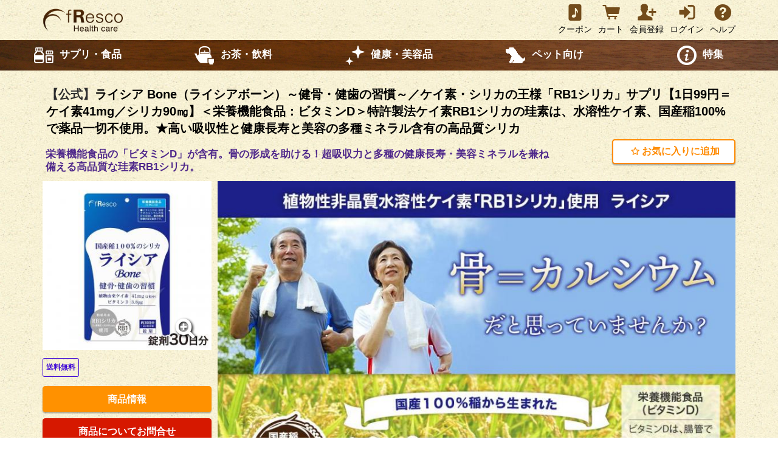

--- FILE ---
content_type: text/html; charset=UTF-8
request_url: https://www.fresco-hc.com/item/GC1900042/top
body_size: 86355
content:
<!DOCTYPE html>
<html lang="ja">
<head>
<script async src="https://s.yimg.jp/images/listing/tool/cv/ytag.js"></script><script>window.yjDataLayer = window.yjDataLayer || [];function ytag() { yjDataLayer.push(arguments); }ytag({"type":"ycl_cookie"});</script>
<meta charset="utf-8">
<meta http-equiv="Content-Type" content="text/html; charset=utf-8">
<meta http-equiv="Content-Style-Type" content="text/css">
<meta http-equiv="Content-Script-Type" content="text/javascript">
<meta name="robots" content="index,follow">
<meta name="google-site-verification" content="UFPOGAekJJoW9wkHPbOfJn6VGo_6lHRsEu6UOSVdV_g" />
<meta name="viewport" content="width=device-width, initial-scale=1.0">
<link rel="canonical" href="https://www.fresco-hc.com/item/GC1900042/top">
<link rel="alternate" href="https://www.fresco-hc.com/item/GC1900042/top" hreflang="ja-JP">
<link rel="alternate" href="https://www.fresco-hc.com/item/GC1900042/top" hreflang="en">
<link rel="shortcut icon" href="/resource/hc/favicon.ico">
<title>【公式】ライシア Bone（ライシアボーン）～健骨・健歯の習慣～／ケイ素・シリカの王様「RB1シリカ」サプリ【1日99円＝ケイ素41mg／シリカ90㎎】＜栄養機能食品：ビタミンD＞特許製法ケイ素RB1シリカの珪素は、水溶性ケイ素、国産稲100%で薬品一切不使用。★高い吸収性と健康長寿と美容の多種ミネラル含有の高品質シリカ - 商品情報 | 【公式】フレスコヘルスケア</title>
<meta property="og:title" content="【公式】ライシア Bone（ライシアボーン）～健骨・健歯の習慣～／ケイ素・シリカの王様「RB1シリカ」サプリ【1日99円＝ケイ素41mg／シリカ90㎎】＜栄養機能食品：ビタミンD＞特許製法ケイ素RB1シリカの珪素は、水溶性ケイ素、国産稲100%で薬品一切不使用。★高い吸収性と健康長寿と美容の多種ミネラル含有の高品質シリカ - 商品情報 | 【公式】フレスコヘルスケア">
<meta property="og:site_name" content="フレスコ・ヘルスケア">
<link rel="stylesheet" type="text/css" href="/resource/bootstrap/bootstrap.min.css">
<link rel="stylesheet" type="text/css" href="/resource/css/hc_module.css?2601150826">
<link rel="stylesheet" type="text/css" href="//ajax.googleapis.com/ajax/libs/jqueryui/1.11.2/themes/smoothness/jquery-ui.css">
<link rel="stylesheet" type="text/css" href="/resource/type/fontello.css">
<link rel="stylesheet" type="text/css" href="/resource/type/fontello-world/css/fontello.css">
<link rel="stylesheet" type="text/css" href="/resource/type/budicons.css">
<link rel="stylesheet" type="text/css" href="/resource/js/jquery-confirm-v3.3.4/dist/jquery-confirm.min.css">
<link rel="stylesheet" type="text/css" href="/resource/js/easydropdown-4.1.1/demos/themes/beanstalk.custom.css" rel="stylesheet">
<script type="text/javascript" src="/resource/js/jquery.min.js"></script> 
<script type="text/javascript" src="//ajax.googleapis.com/ajax/libs/jqueryui/1.11.2/jquery-ui.min.js"></script>
<script type="text/javascript" src="/resource/bootstrap/bootstrap.min.js"></script>
<script type="text/javascript" src="/resource/js/spin/spin.js"></script>
<script type="text/javascript" src="/resource/js/jquery-confirm-v3.3.4/dist/jquery-confirm.min.js"></script>
<!-- Google Tag Manager -->
<script>(function(w,d,s,l,i){w[l]=w[l]||[];w[l].push({'gtm.start':
new Date().getTime(),event:'gtm.js'});var f=d.getElementsByTagName(s)[0],
j=d.createElement(s),dl=l!='dataLayer'?'&l='+l:'';j.async=true;j.src=
'https://www.googletagmanager.com/gtm.js?id='+i+dl;f.parentNode.insertBefore(j,f);
})(window,document,'script','dataLayer','GTM-W876DBSN');</script>
<!-- End Google Tag Manager -->
<script async src="https://www.googletagmanager.com/gtag/js?id=AW-854101773"></script><!-- Analytics -->
<script>window.dataLayer = window.dataLayer || [];function gtag(){dataLayer.push(arguments);}gtag('js', new Date());gtag('config', 'UA-97640707-1');gtag('config', 'AW-854101773');</script>
<script type="text/javascript">
// spinner
var target;
var spinner;
var pos = 0;
function showSpinner() {
    $('.loading_frame').show();  
    var opts = {
      lines:13,length:10,width:7,radius:20,corners:1,rotate:30,color:'#e77332',speed:1,trail:89,
      shadow:false,hwaccel:false,className:'spinner',zIndex:2e9,top:'50%',left:'50%',position:'absolute'
    };
	target = document.getElementById('loading');
    spinner = new Spinner(opts).spin(target);
    spinner.spin(target);
}
function stopSpinner() {
    $('.loading_frame').hide();
    spinner.stop();
}
$(function(){
	$('.select_language').click( function(){
		if ($('.language_menu_items').is(':visible')) {
			$('.language_menu_items').hide();
		} else {
			$('.language_menu_items').show();
		}
	});
	
	$('#smart_menu').click(function(){
    	pos = $(window).scrollTop();
    	$('body').addClass('body_fixed').css({'top':0});
		$('#overBoxLayer .container').css('height', window.innerHeight - 80);
		
		$('#glayLayer').show();
		$('#overlay_menu').show();
	});
	
	$('#btn_close_menu').click(function(){
    	$('body').removeClass('body_fixed').css({'top': pos});
    	$('html,body').scrollTop(pos);
		$('#glayLayer').hide();
		$('#overlay_menu').hide();
	});
	
	$('#overlay_menu_list a').click( function(){
		$('#glayLayer').hide();
		$('#overlay_menu').hide();
		location.href = $(this).attr('to');		
	});

	$('a#btn_search').click( function(){
		$('#search_form').submit();	
	});

    $(window).on('resize', function(){
		$('#overBoxLayer .container').css('height', window.innerHeight - 80);
		$('.popup_content').css('height', $('#overBoxLayer .container').height() - $('#overBoxLayer .btn_close_popup').outerHeight());
    });
});
</script>
<!-- LINE Tag Base Code -->
<!-- Do Not Modify -->
<script>
(function(g,d,o){
  g._ltq=g._ltq||[];g._lt=g._lt||function(){g._ltq.push(arguments)};
  var h=location.protocol==='https:'?'https://d.line-scdn.net':'http://d.line-cdn.net';
  var s=d.createElement('script');s.async=1;
  s.src=o||h+'/n/line_tag/public/release/v1/lt.js';
  var t=d.getElementsByTagName('script')[0];t.parentNode.insertBefore(s,t);
    })(window, document);
_lt('init', {
  customerType: 'lap',
  tagId: 'fb1354b7-a590-4333-a910-7bcdf796fa71'
});
_lt('send', 'pv', ['fb1354b7-a590-4333-a910-7bcdf796fa71']);
</script>
<noscript>
<img height="1" width="1" style="display:none" src="https://tr.line.me/tag.gif?c_t=lap&t_id=fb1354b7-a590-4333-a910-7bcdf796fa71&e=pv&noscript=1" />
</noscript>
<!-- End LINE Tag Base Code -->
<!-- Google tag (gtag.js) -->
<script async src="https://www.googletagmanager.com/gtag/js?id=UA-97640707-1"></script><!-- Analytics -->
<script>window.dataLayer = window.dataLayer || [];function gtag(){dataLayer.push(arguments);}gtag('js', new Date());gtag('config', 'UA-97640707-1');gtag('config', 'AW-854101773');</script>
</head>
<body>
<!-- Google Tag Manager (noscript) -->
<noscript><iframe src="https://www.googletagmanager.com/ns.html?id=GTM-W876DBSN" height="0" width="0" style="display:none;visibility:hidden"></iframe></noscript>
<!-- End Google Tag Manager (noscript) -->
<div id="glayLayer" style="display:none;"><div>&nbsp;</div></div>
<div id="overBoxLayer" style="display:none;">
<div class="container inner"><div class="popup_content"></div><a class="btn_close_popup">ポップアップを閉じる</a></div>
</div>
<div id="overlay_menu" style="display:none;">
	<div class="container">
		<div class="title_area">
			<a id="btn_close_menu" href="javascript:void(0);"><i class="icon-cancel-1"></i></a>
			<p>メニュー</p>
		</div>
		
		<ul id="overlay_menu_list">
			<li class="category">ご購入・登録</li>
			<li><a href="/"><span>HOME</span><i class="icon-right-open-1"></i></a></li>
							<li><a href="/register/form"><span>会員登録</span><i class="icon-right-open-1"></i></a></li>
				<li><a href="/member/login"><span>会員ログイン</span><i class="icon-right-open-1"></i></a></li>
						<li><a href="/cart"><span>カート</span><i class="icon-right-open-1"></i></a></li>	
			
						
			<li class="category">ご案内・コンテンツ</li>
			<li><a href="/hc/from-purpose"><span>目的・お悩みから選ぶ</span><i class="icon-right-open-1"></i></a></li>
			<li><a href="/hc/from-type"><span>形状・種類から選ぶ</span><i class="icon-right-open-1"></i></a></li>
			<li><a href="/feature/silica"><span>ケイ素へのこだわり</span><i class="icon-right-open-1"></i></a></li>
			<li><a href="/hc/subscription"><span>お得な定期便</span><i class="icon-right-open-1"></i></a></li>
			<li><a href="/feature/silica06"><span>ライシア/RBA商品のちがい</span><i class="icon-right-open-1"></i></a></li>	
			
			<li class="category">ヘルプ＆ガイド</li>
			<li><a href="/service/faq"><span>よくある質問</span><i class="icon-right-open-1"></i></a></li>
			<li><a href="/help"><span>ご利用ガイド</span><i class="icon-right-open-1"></i></a></li>	
			<li><a href="/contact/form"><span>お問合わせ</span><i class="icon-right-open-1"></i></a></li>
			<li><a href="/service/scta"><span>特定商取引法に基づく表記</span><i class="icon-right-open-1"></i></a></li>
			<li><a href="/service/liquor"><span>酒類販売管理標識</span><i class="icon-right-open-1"></i></a></li>
			<li><a href="/service/privacy"><span>プライバシーポリシー</span><i class="icon-right-open-1"></i></a></li>
			<li><a href="/service/agreement"><span>会員利用規約</span><i class="icon-right-open-1"></i></a></li>
		</ul>
	</div>
</div>				
					
<div class="body-wrapper">
	<div id="header" class="section">
		<div class="light-wrapper">
			<div class="container clearfix">
				<div class="top_logo">
					<a id="site_logo" href="/"><img class="header_logo_image" src="/resource/hc/hc_goosca_br.png" alt="fResco Healthcare フレスコ・ヘルスケア"></a>

					<a id="smart_cart" href="/cart">
												<i class="icon-basket-1"></i><p>カート</p>
					</a>
											<a id="smart_coupon" href="/member-coupon"><i class="icon-music"></i><p>クーポン</p></a>
						<a id="smart_login" href="/member/login"><i class="icon-lock"></i><p>ログイン</p></a>
										
					<a id="smart_menu"><i class="icon-menu-1"></i><p>メニュー</p></a>
				</div>

									<a class="member_menu " href="/help"><i class="icon-help-circled"></i><span>ヘルプ</span></a>
					<a class="member_menu " href="/member/login">
						<i class="icon-login-1"></i><span>ログイン</span>
					</a>
					
					<a class="member_menu" href="/register/form">
						<i class="icon-user-add"></i><span>会員登録</span>
					</a>
					
					<a class="member_menu " href="/cart">
												<i class="icon-basket-1"></i><span>カート</span>
					</a>

					<a class="member_menu " href="/member-coupon">
						<i class="icon-music"></i><span>クーポン</span>
					</a>
							</div>
		</div>
	</div><!-- header -->
<div class="position:relative"><div class="dropdwn_menu_layer"></div></div>
<nav class="category clearfix">
	<ul class="row list-unstyled dropdwn">
	<li class="col-1-5" id="cat01"><span><img src="/resource/img/common/icon_suppli.png" alt="" class="icon"><strong class="title">サプリ・食品</strong></span>
		<ul class="dropdwn_menu" style="left:0;"><li><a href="/item/GS1900043/top">ライシア 原粉末</a></li>
		<li><a href="/item/GC2201201/top">ライシア原粉末 オーガニック</a></li>
<li><a href="/item/GC1900042/top">ライシア Bone</a></li>
<li><a href="/item/GC1900008/top">ライシア Beauty</a></li>
<li><a href="/item/GC1900010/top">RBAシリカパウダー</a></li>
<li><a href="/item/GC1900045/top">RBA Bone</a></li>
<li><a href="/item/GC1900046/top">RBA Beauty</a></li>
<li><a href="/item/GC1900067/top">RBA white</a></li>
<li><a href="/item/GC2400001/top">シリカ・コラーゲンゼリーMIO</a></li>
<li><a href="/item/GC1900056/top">MOMOこらーげん</a></li>
<li><a href="/item/GC1900019/top">MOMOナッツプロテイン</a></li>
<li><a href="/item/GC1900068/top">アレルリセット・ライシア</a></li>
<li><a href="/item/GC2300162/top">ブレインリッチ 健脳の快活</a></li>
<li><a href="/item/GC2000701/top">モレナイト 健尿の安息</a></li>
<li><a href="/item/GC1900614/top">ヘアグラン 健育の毛髪</a></li>
<li><a href="/item/GC2000700/top">キンキラー 健潔の歯周・口臭</a></li>
<li><a href="/item/GC2500001/top">ミラクルリセット 生活習慣病の輝き</a></li>
<li><a href="/item/GC2500002/top">アルキマッスル 健歩の脚 膝関節・脚筋力</a></li>
<li><a href="/item/GC2500003/top">ネムループ 健眠の快福</a></li>
<li><a href="/item/GC2000703/top">乳酸菌xx-x</a></li>
<li><a href="/item/GC2100019/top">ももじゅ3種ギフトセット</a></li>		<li class="close-btn">× CLOSE</li></ul>
	</li>
	<li class="col-1-5" id="cat02"><span><img src="/resource/img/common/icon_tea.png" alt="" class="icon"><strong>お茶・飲料</strong></span>
		<ul class="dropdwn_menu" style="left:-100%;">
		<li><a href="/item/GC1900003/top">健糖値の特桑茶 粉末90g</a></li>
<li><a href="/item/GC1900049/top">健糖値の特桑茶 粉末30g</a></li>
<li><a href="/item/GC1900053/top">健糖値の特桑茶 顆粒30包</a></li>
<li><a href="/item/GC1900050/top">健糖値の特桑茶 ティーバッグ</a></li>
<li><a href="/item/GC1900062/top">特若茶</a></li>
<li><a href="/item/GC1900066/top">特脳茶</a></li>
<li><a href="/item/GC1900063/top">特養茶</a></li>
<li><a href="/item/GC1900061/top">特稲茶</a></li>
<li><a href="/item/GC1900054/top">特眠茶</a></li>
<li><a href="/item/GC1900060/top">特心茶</a></li>
<li><a href="/item/GC1900065/top">特命茶</a></li>
<li><a href="/item/GC1900016/top">特肌茶</a></li>
<li><a href="/item/GC1900057/top">レッド・ルイボスティ</a></li>
<li><a href="/item/GC1900058/top">グリーン・ルイボスティ</a></li>
<li><a href="/item/GC1900059/top">MOMOブラックライスコーヒー</a></li>
<li><a href="/item/GC2100017/top">いのちの青汁</a></li>
<li><a href="/item/GC2100021/top">うるわし健康茶3種ギフトセット</a></li>
<li><a href="/item/GC2100020/top">すこやか健康茶4種ギフトセット</a></li>
<li><a href="/item/GC2100018/top">すっきり健康茶3種ギフトセット</a></li>
<li><a href="/item/GC2100016/top">きらやか健康茶７種ギフトセット</a></li>
		<li class="close-btn">× CLOSE</li></ul>
	</li>
	<li class="col-1-5" id="cat03"><span><img src="/resource/img/common/icon_beauty.png" alt="" class="icon"><strong>健康・美容品</strong></span>
		<ul class="dropdwn_menu" style="left:-200%;">
		<li><a href="/item/GC1900073/top">スウェットクリア 500mL</a></li>
<li><a href="/item/GC1900076/top">スウェットクリア 100mL</a></li>
<li><a href="/item/GC1900070/top">自然派親子</a></li>
<li><a href="/item/GC1900077/top">TIOMA</a></li>		<li class="close-btn">× CLOSE</li></ul>
	</li>
	<li class="col-1-5" id="cat05"><span><img src="/resource/img/common/icon_pet.png" alt="" class="icon"><strong>ペット向け</strong></span>
		<ul class="dropdwn_menu" style="left:-200%;">
		<li><a href="/item/GC1900174/top">ペットラブ・シシューレス</a></li>
<li><a href="/item/GC1900175/top">ペットラブ・ムシーレス</a></li>
<li><a href="/item/GC1900166/top">ペットラブ・シリカ</a></li>
<li><a href="/item/GC2201272/top">ペットラブ・シリカオーガニック</a></li>
<li><a href="/item/GC1900170/top">ペットラブ・ロイヤルシリカ</a></li>
<li><a href="/item/GC1900167/top">ペットラブ・コラーゲン</a></li>
<li><a href="/item/GC1900171/top">ペットラブ・プロテイン</a></li>
<li><a href="/item/GC2300020/top">ペットラブ・シボーレス</a></li>		<li class="close-btn">× CLOSE</li></ul>
	</li>
	<li class="col-1-5" id="cat04"><span><img src="/resource/img/common/icon_info.png" alt="" class="icon"><strong>特集</strong></span>
		<ul class="dropdwn_menu" style="left:-300%;">
		<li><a href="/feature/silica">ケイ素へのこだわり</a></li>
<li><a href="/feature/silica02">特許技術原料　RB1シリカ</a></li>
<li><a href="/feature/silica03">高い水溶性・人体吸収率</a></li>
<li><a href="/feature/silica04">お客様の喜びの声</a></li>
<li><a href="/feature/silica05">ケイ素とは</a></li>
<li><a href="/hc/subscription">お得な定期便</a></li>
<li><a href="/feature/silica06">ライシア/RBA商品のちがい</a></li>		<li class="close-btn">× CLOSE</li></ul>
	</li></ul>
	<script type="text/javascript">
		$(function(){
			$('.dropdwn li#cat01 span').on("click", function() {if ($(this).next().is(':visible')) { $('.dropdwn_menu_layer').hide('fade', '', 500);} else {$('.dropdwn_menu_layer').show('fade', '', 500);}$("li#cat02 ul.dropdwn_menu").slideUp();$("li#cat03 ul.dropdwn_menu").slideUp();$("li#cat04 ul.dropdwn_menu").slideUp();$("li#cat05 ul.dropdwn_menu").slideUp();$(this).next().slideToggle();});
			$('.dropdwn li#cat02 span').on("click", function() {if ($(this).next().is(':visible')) { $('.dropdwn_menu_layer').hide('fade', '', 500);} else {$('.dropdwn_menu_layer').show('fade', '', 500);}$("li#cat01 ul.dropdwn_menu").slideUp();$("li#cat03 ul.dropdwn_menu").slideUp();$("li#cat04 ul.dropdwn_menu").slideUp();$("li#cat05 ul.dropdwn_menu").slideUp();$(this).next().slideToggle();});
			$('.dropdwn li#cat03 span').on("click", function() {if ($(this).next().is(':visible')) { $('.dropdwn_menu_layer').hide('fade', '', 500);} else {$('.dropdwn_menu_layer').show('fade', '', 500);}$("li#cat01 ul.dropdwn_menu").slideUp();$("li#cat02 ul.dropdwn_menu").slideUp();$("li#cat04 ul.dropdwn_menu").slideUp();$("li#cat05 ul.dropdwn_menu").slideUp();$(this).next().slideToggle();});
			$('.dropdwn li#cat04 span').on("click", function() {if ($(this).next().is(':visible')) { $('.dropdwn_menu_layer').hide('fade', '', 500);} else {$('.dropdwn_menu_layer').show('fade', '', 500);}$("li#cat01 ul.dropdwn_menu").slideUp();$("li#cat02 ul.dropdwn_menu").slideUp();$("li#cat03 ul.dropdwn_menu").slideUp();$("li#cat05 ul.dropdwn_menu").slideUp();$(this).next().slideToggle();});
			$('.dropdwn li#cat05 span').on("click", function() {if ($(this).next().is(':visible')) { $('.dropdwn_menu_layer').hide('fade', '', 500);} else {$('.dropdwn_menu_layer').show('fade', '', 500);}$("li#cat01 ul.dropdwn_menu").slideUp();$("li#cat02 ul.dropdwn_menu").slideUp();$("li#cat03 ul.dropdwn_menu").slideUp();$("li#cat04 ul.dropdwn_menu").slideUp();$(this).next().slideToggle();});
			$('.close-btn').on("click", function() {$('.dropdwn_menu_layer').hide('fade', '', 500);$("li ul.dropdwn_menu").slideUp();});
			$('.dropdwn_menu_layer').on("click", function() {$('.close-btn').click();});
		});
	</script></nav>

	
	
		<div id="body" class="clearfix">
<link href="/resource/js/OwlCarousel2-2.2.1/dist/assets/owl.carousel.min.css" rel="stylesheet">
<link href="/resource/js/OwlCarousel2-2.2.1/dist/assets/owl.theme.default.min.css" rel="stylesheet">
<script src="/resource/js/OwlCarousel2-2.2.1/dist/owl.carousel.min.js"></script>
<script type="text/javascript" src="/resource/js/clipboard.js-2.0.4/dist/clipboard.min.js"></script>
<script type="text/javascript">
var pos = 0;
var floatMenuDisplayed = false;
var nextSlideItem = 0;

function redraw() {
	var top = window.pageYOffset;
	//console.log('screen width:' + $(window).width());
	if ($(window).width() > 991) {
		//console.log('TOP:' + top);
		
		var naviTop = $('.shop_category_menu').offset().top + $('.shop_category_menu').height();
		//console.log('item_left_menu:' + $('.item_left_menu').height());
		
		if (naviTop <= top) {
			$('.float_box').show();
			
			var leftMenuColHeight = $('#left_menu_col').offset().top + $('#left_menu_col').height();
			//console.log('leftMenuColHeight:' + leftMenuColHeight);
			
			var floatBoxHeight = $('.float_box').height();
			//console.log('floatBoxHeight:' + floatBoxHeight);
			
			var floatBoxFixedLimitTop = leftMenuColHeight - floatBoxHeight;
			//console.log('floatBoxFixedLimitTop:' + floatBoxFixedLimitTop);
		
			if (floatBoxFixedLimitTop <= top) {
				$('.float_box').css('position', 'absolute').css('left', '5px').css('top', 'auto').css('bottom', '0').css('width', $('.shop_category_menu').width() + 'px').show();
				floatMenuDisplayed = false;
			} else {
				$('.float_box').css('position', 'fixed');
			
				if (floatMenuDisplayed == false) {
					$('.float_box').css('left', $('.shop_category_menu').offset().left + 'px').css('width', $('.shop_category_menu').width() + 'px').css('top', '0').css('bottom', 'auto').show();
					floatMenuDisplayed = true;
				}
			}
		} else {
			$('.float_box').hide();
			floatMenuDisplayed = false;
		}
		
		if ($('.coupon_button_drawer').attr('is-open') == 'n') {
			$('.coupon_button_drawer i').removeClass('icon-up-open-1').addClass('icon-left-open-1');
			$('.coupon_frame_inner').css('bottom','0').css('margin-right','-550px');
		} else {
			$('.coupon_button_drawer i').removeClass('icon-down-open-1').addClass('icon-right-open-1');
			$('.coupon_frame_inner').css('bottom','0').css('margin-right','0');
		}
		
		$('.item_page_fotter').css('display', 'fixed');
		
	} else {
				$('.float_box').hide();
		floatMenuDisplayed = false;
		
		if ($('.coupon_button_drawer').attr('is-open') == 'n') {
			$('.coupon_button_drawer i').removeClass('icon-left-open-1').addClass('icon-up-open-1');
			$('.coupon_frame_inner').css('margin-right','0').css('bottom','-18em');
		} else {
			$('.coupon_button_drawer i').removeClass('icon-right-open-1').addClass('icon-down-open-1');
			$('.coupon_frame_inner').css('margin-right','0').css('bottom','0');
		}
		
		$('.item_page_fotter').css('display', 'none');
	}
}

function showLoginAlert() {
	showSpinner();
	pos = $(window).scrollTop();
	$('body').addClass('body_fixed').css({'top':0});
	$('#overBoxLayerLogin .popup_login_content').html('');
	$('#glayLayer').css('z-index', '500').show();
	$('#overBoxLayerLogin').show();
	$('#overBoxLayerLogin .popup_login_content').load('/member/login-popup', null, function () {
		stopSpinner();
		if ($(window).width() > 991) {
			$("#overBoxLayerLogin").css({top:'-' + $('#overBoxLayerLogin').height() + 'px'});
			$("#overBoxLayerLogin").animate({top:"5em"},500);
		}
	});
}
	
$(function(){
			// fotter item
		var $cloneNav = $('nav.item_page_fotter').clone().css('display', 'block').addClass('clone-nav').appendTo('body');
	
		$(document).ready(function(){
			// coupon
			setTimeout(function(){
				//$('.coupon_popup').animate({'margin-right':'-460px'}, 1000, 'swing');
				$('.coupon_button_drawer').click();
			},1000);
			
			var clipboard = new ClipboardJS('.code_copy');
		});

		$('#owl-carousel-pickup').owlCarousel({
			autoplay:false,dragEndSpeed:800,fluidSpeed:500,lazyLoad:true,center:false,pagination:true,loop:false,
			autoWidth:true,items:2,nav:true,navText: ['', ''],dots:true,stagePadding:30,
			responsive:{
		        0:{autoWidth:false,items:2},
		        992:{autoWidth:false,items:4},
		        1199:{autoWidth:false,items:7}
		    }
		});

		$(window).on('load scroll resize',function() {
			if ($(this).width() > 992) {
				$('.footer').css('margin-bottom', $('.item_page_fotter').height());
				if ($(this).scrollTop() > 700) {
					$cloneNav.show().addClass('is-show');
			    } else {
			    	$cloneNav.hide().removeClass('is-show');
			    }
			    $('.amount_pc').prop('disabled', false);$('.amount_sp').prop('disabled', true);
			} else {
				$('.footer').css('margin-bottom', 0);
				$('.amount_pc').prop('disabled', true); $('.amount_sp').prop('disabled', false);
			}
		});
	
		$(window).on('load', function(){
			if ($('#images_base').length) {
				$('#images_base').owlCarousel({
					autoplay:false,dragEndSpeed:800,fluidSpeed:500,lazyLoad:true,center:false,pagination:true,loop:false,
					autoWidth:true,items:3,nav:true,navText:['', ''],dots:true,stagePadding:0,
					responsive:{
				        0:{autoWidth:false,items:4},992:{autoWidth:false,items:4},1199:{autoWidth:false,items:4}
				    }
				});
			}
			
			if ($('#images_base2').length) {
				$('#images_base2').owlCarousel({
					autoplay:false,dragEndSpeed:800,fluidSpeed:500,lazyLoad:true,center:false,pagination:true,loop:false,
					autoWidth:true,items:3,nav:true,navText:['', ''],dots:true,stagePadding:0,
					responsive:{
				        0:{autoWidth:false,items:4},992:{autoWidth:false,items:4},1199:{autoWidth:false,items:4}
				    }
				});
			}
			
					});
	

    $(window).on('load resize',function(){
	    floatMenuDisplayed = false;
        redraw();
    });
    
	// left fixed
	$(window).scroll(function(){
		redraw();
	});

	$('.show_purchase').click( function(){
		$('html, body').animate({scrollTop:$('#form_11').offset().top - 10});
	});

	$('.show_page_top').click(function(){
		$('html, body').animate({scrollTop:0});
	});
	
	// ここまでpreview共通

    // close popup
    $(document).on('click', '.btn_close_login_popup', function () {
    	$('body').removeClass('body_fixed').css({'top':pos});
    	$('html,body').scrollTop(pos);
		$('#glayLayer').hide();
		$('#overBoxLayerLogin').hide();
    });
    
    // login
    $(document).on('click', '#popup_login', function () {
        var button = $(this);
        var categoryId = $(this).attr('category-id');
        var $form = $('#login_form');
        var params = $form.serializeArray();
		
    	$.ajax({
            type:'POST',
            dataType:'json',
            data:params,
            success:function(res){
            	stopSpinner();
                var obj = res;
                if (obj.result == 'timeout') {
                    location.href = '/login';
                    return;
                } else if(obj.result == 'OK') {
	                $.alert({
					    title:'',
					    content:'ログインしました',
					    buttons:{confirm:{text:'OK',btnClass:'btn-blue',action:function () {
						    location.href = '/item/GC1900042/top?pos=' + pos;
					    }}},
					});
                                         
                } else {
                    $.alert({title:'',content:obj.message,buttons:{confirm:{text:'OK',btnClass:'btn-blue'}}});
                }
            },
            error:function(){
            	stopSpinner();
                $.alert({title:'',content:'予期せぬエラーが発生しました',buttons:{confirm:{text:'OK',btnClass:'btn-blue'}}});
            },
            url:'/member/login-ajax',
		});
    });
    
	// 送料設定詳細
	$('.postage_detail').click(function(){
		var key = $(this).attr('key');
		var keyBox = key;
		console.log(key);
		
		if ($(window).width() <= 991) {
			keyBox = key + '_sp';
		}
		
		if ($('#postage_detail_' + key + ' i').hasClass('icon-up-open')) {
			$('#postage_detail_' + key + ' i').removeClass('icon-up-open').addClass('icon-down-open');
			$('.postage_' + keyBox).show();
		} else {
			$('#postage_detail_' + key + ' i').removeClass('icon-down-open').addClass('icon-up-open');
			$('.postage_' + keyBox).hide();
		}

		
			});

    // close popup
    $(document).on('click', '.btn_close_small_popup', function () {
    	//$('body').removeClass('body_fixed').css({'top':pos});
    	//$('html,body').scrollTop(pos);
		$('#glayLayer').hide();
		$('#overBoxLayerSmall').hide();
    });

	$('.add_cart').click(function(){
		if ($(this).hasClass('have_option')) {
			var targetItemPriceId = $(this).attr('item-price-id');
			var haveData = {};
			
			$('.option_require' + targetItemPriceId).each(function() {
				var haveDataEach = false;
				targetId = $(this).attr('target-id');
				
				$('.option_require_value' + targetId).each(function(index) {
					if ($(this).is("textarea")) {
						if ($(this).val()) {
							haveDataEach = true;
						}
					} else if ($(this).attr('type') === 'text') {
						if ($(this).val()) {
							haveDataEach = true;
						}
					} else if ($(this).attr('type') === 'radio') {
						if ($(this).prop("checked")) {
							haveDataEach = true;
						}
					} else if ($(this).attr('type') === 'checkbox') {
						if ($(this).prop("checked")) {
							haveDataEach = true;
						}
					}
					
					haveData[targetItemPriceId] = haveDataEach;
				});
			});
			
			var isEnough = true;
			for (var key in haveData) {
				if (haveData[key] == false) {
					isEnough = false;
				}
			}
			
			
			if (isEnough == false) {
				$.alert({title:'',content:'必須のオプションを入力・選択してください',buttons:{confirm:{text:'OK',btnClass:'btn-blue'}}});
				$('#accordion' + targetItemPriceId).slideDown();
				return;
			}
		}
		
        var $form = $('#' + $(this).attr('target-form'));
        var params = $form.serializeArray();
		showSpinner();
		
    	$.ajax({
            type:'POST',
            dataType:'json',
            data:params,
            success:function(res){
            	stopSpinner();
                var obj = res;
                if (obj.result == 'timeout') {
                    location.href = '/login';
                    return;
                } else if (obj.result == 'OK') {
	                $form.find(':text').val("");
					$.confirm({
					    title: '',
					    content:obj.message,
					    buttons:{
					        cancel:{
					            text:'お買い物を続ける',
						        action:function () {return;},
					        },
					        formSubmit: {
						        text:'カートを表示',
					            btnClass:'btn-blue',
					            action:function () {location.href = '/cart';}
					        },
					    },
				    });
                } else {
					$.alert({title:'',content:obj.message,buttons:{confirm:{text:'OK',btnClass:'btn-blue'}}});
                }
            },
            error:function(){
            	stopSpinner();
                $.alert({title:'',content:'予期せぬエラーが発生しました',buttons:{confirm:{text:'OK',btnClass:'btn-blue'}}});
            },
            url:'/cart/add'
		});
	});
	

	
	$('.btn_login_member_only').click(function(){
		showLoginAlert();
	});
	
	// オプション用アコーディオン
	$('.acc_btn').click(function(){
		$(this).next().slideToggle();
	});
	
    $('.language_select').click(function(){
        $('.lang_change').slideToggle();
    });


	// クーポン
	$('.coupon_button_drawer').click(function(){
		if ($(window).width() > 991) {
			if ($(this).attr('is-open') == 'n') {
				$('.coupon_frame_inner').animate({'margin-right':'0'}, 700, 'swing');$(this).html('<i class="icon-right-open-1"></i>').attr('is-open', 'y');
				$('.coupon_frame_inner').removeClass('inactive');
			} else {
				$('.coupon_frame_inner').animate({'margin-right':'-550px'}, 700, 'swing');$(this).html('<i class="icon-left-open-1"></i>').attr('is-open', 'n')
				$('.coupon_frame_inner').addClass('inactive');
			}
		} else {
			if ($(this).attr('is-open') == 'n') {
				$('.coupon_frame_inner').animate({'bottom':'0'}, 700, 'swing');$(this).html('<i class="icon-down-open-1"></i>').attr('is-open', 'y');
				$('.coupon_frame_inner').removeClass('inactive');
			} else {
				$('.coupon_frame_inner').animate({'bottom':'-18em'}, 700, 'swing');$(this).html('<i class="icon-up-open-1"></i>').attr('is-open', 'n')
				$('.coupon_frame_inner').addClass('inactive');
			}
		}
	});
	
	$('.get_coupon').click(function(){
		var couponId = $(this).attr('coupon-id');
		showSpinner();
		
    	$.ajax({
            type:'POST',
            dataType:'json',
            data:'item_id=42&coupon_id=' + couponId,
            success:function(res){
            	stopSpinner();
                var obj = res;
                if (obj.result == 'timeout') {
                    location.href = '/login';
                    return;
                } else if (obj.result == 'OK') {
	                $.alert({
					    title:'',
					    content:'クーポンを獲得しました',
					    buttons:{confirm:{text:'OK',btnClass:'btn-blue',action:function () {
						    location.href = '/item/GC1900042/top?pos=' + pos;
					    }}},
					});
                } else {
					$.alert({title:'',content:obj.message,buttons:{confirm:{text:'OK',btnClass:'btn-blue'}}});
                }
            },
            error:function(){
            	stopSpinner();
                $.alert({title:'',content:'予期せぬエラーが発生しました',buttons:{confirm:{text:'OK',btnClass:'btn-blue'}}});
            },
            url:'/cart/add-coupon'
		});
	});
	
    $('label.coupon_popup').click(function(){
    	var cd = $("input[name='slider']:checked").attr('id');
    	
    	console.log(cd);
    });
});
</script>
<style type="text/css">
.accordion label {white-space:nowrap;}

[name=slider] {display:none;}
label.coupon_popup {transform:scale(0.95);z-Index:6;}
.inactive .coupon_popup {transform:scale(0.95) !important;left:-3em !important;}
#s1:checked ~ #slide1, #s2:checked ~ #slide2,
#s3:checked ~ #slide3, #s4:checked ~ #slide4,
#s5:checked ~ #slide5 {
transform:scale(1);z-index:10;left:-3em;
}
@media (max-width:991px) {
	label.coupon_popup {left:2.4em;ransform:scale(1)}
	.inactive .coupon_popup {transform:scale(1) !important;left:2.4em !important;}
	.coupon_frame_inner {margin-right:0 !important}
	#s1:checked ~ #slide1, #s2:checked ~ #slide2,
	#s3:checked ~ #slide3, #s4:checked ~ #slide4,
	#s5:checked ~ #slide5 {
		transform:scale(1);z-index:10;left:0.5em;
	}
	
		.coupon_frame .coupon_frame_inner {height:19em;}
}
</style>

<div id="overBoxLayerLogin" style="display:none;"><div class="popup_login_content"></div></div>
<div id="overBoxLayerSmall" style="display:none;"><div class="popup_small_content"></div></div>
	
<nav class="item_page_fotter" style="display:none;">
	<div class="container inner">
		<div class="item_page_fotter_table">
			<div class="product_image">
									<figure><img src="/resource/item/1000/42/6448df2f7e63b_thumb.jpg"></figure>
							</div>
			<div class="text_area">
				<div class="purchase_button_area">
					<a class="show_purchase">販売価格を表示</a>
					<a class="show_page_top"><i class="icon-up-1"></i>PAGE TOP</a>
				</div>
				<p class="item_info">
											<span class="item_name" >ライシア Bone（ライシアボーン）～健骨・健歯の習慣～／ケイ素・シリカの王様「RB1シリカ」サプリ【1日99円＝ケイ素41mg／シリカ90㎎】＜栄養機能食品：ビタミンD＞特許製法ケイ素RB1シリカの珪素は、水溶性ケイ素、国産稲100%で薬品一切不使用。★高い吸収性と健康長寿と美容の多種ミネラル含有の高品質シリカ</span><br>
													<span class="item_catch_copy">栄養機能食品の「ビタミンD」が含有。骨の形成を助ける！超吸収力と多種の健康長寿・美容ミネラルを兼ね備える高品質な珪素RB1シリカ。</span>
															</p>
			</div>
		</div>
	</div>
</nav>

<div id="supplier_item" class="section">
	<div class="light-wrapper">
		<div class="container inner" style="padding-top:0;padding-bottom:5.0em;">
						          

					
					<script type="text/javascript">
$(function(){
	$('.btn_ordermade_form').click(function(){
					showLoginAlert();
			});
});
</script>

<div class="clearfix">
			<h1 class="item_title">【公式】<a href="/item/GC1900042/top">ライシア Bone（ライシアボーン）～健骨・健歯の習慣～／ケイ素・シリカの王様「RB1シリカ」サプリ【1日99円＝ケイ素41mg／シリカ90㎎】＜栄養機能食品：ビタミンD＞特許製法ケイ素RB1シリカの珪素は、水溶性ケイ素、国産稲100%で薬品一切不使用。★高い吸収性と健康長寿と美容の多種ミネラル含有の高品質シリカ</a></h1>
		</div>

	<div class="row">
		<div class="col-12 col-lg-9">
												<p class="item_catch_copy">栄養機能食品の「ビタミンD」が含有。骨の形成を助ける！超吸収力と多種の健康長寿・美容ミネラルを兼ね備える高品質な珪素RB1シリカ。</p>
									</div>
		<div class="col-12 col-lg-3 clearfix  large_only">
			<a class="btn_add_favorite "><i class="icon-star-empty-1"></i>お気に入りに追加</a>
		</div>
	</div>


		    
				    	
				
					<div class="row mb3">
						<div class="col-12 col-lg-3" id="left_menu_col" style="position:relative">
							<link rel="stylesheet" type="text/css" href="/resource/js/jquery.rateyo-2.3.2/jquery.rateyo.css">
<link rel="stylesheet" type="text/css" media="all" href="/resource/js/viewerjs-1.0.0/dist/viewer.original.css">
<script type="text/javascript" src="/resource/js/jquery.rateyo-2.3.2/jquery.rateyo.min.js"></script>
<script type="text/javascript" src="/resource/js/viewerjs-1.0.0/dist/viewer.min.js"></script>
<script type="text/javascript">
var viewer;
var imageIndex = 0;
var showClose = function() {
    $('.viewer-close').show();
};

$(function(){
    $(document).ready(function(){
            });

	$("#rateYo").rateYo({
		starWidth:"22px",normalFill:"#cccccc",ratedFill:"#ffcc51",readOnly:true,rating:0.00,fullStar:true
    });
	
	$('#reset').click( function(){
		$('.viewer-reset').click();
	});
	
    $(document).on('click', '.image_select', function () {
		imageIndex = $(this).attr('target-index');
		$('.item_main').attr('src', $(this).attr('src'));
	});

    $(document).on('click', '.icon-zoom-in', function () {
		viewer.view(imageIndex);
		viewer.show();
	});
	
	$(document).ready(function() {
		var options = {
			url:'data-original',
			fullscreen:false,rotatable:false,transition:true,scalable:false,zoomable:false,movable:false,title:false,
			shown:function () {
			  $('.viewer-play').hide();
			  $('.viewer-one-to-one').hide();
			  $('.viewer-zoom-in').hide();
			  $('.viewer-zoom-out').hide();
			  $('.viewer-reset').hide();
			  
			  $('#zoom_in_area').show();
			  $('#zoom_out_area').show();
			  $('#reset_area').show();
			  
			  setTimeout(showClose, 500);
			},
			viewed:function () {
			  $('#viewer_explanation').hide();
			},
			hide:function () {
				$('#zoom_in_area').hide();
				$('#zoom_out_area').hide();
				$('#reset_area').hide();
				$('.viewer-close').hide();
			}
		};
		viewer = new Viewer(document.getElementById('item_page_thumb'), options);
	});
	
	// ここまでpreview共通

	// お気に入り追加
	$('.btn_add_favorite').click( function(){
		        	showLoginAlert();
			});
});
</script>
<div class="item_left_menu">
	<div class="item_main_image_frame mb1 large_only">
		<i class="icon-zoom-in"></i>
					<figure><img class="item_main" src="/resource/item/1000/42/6448df2f7e63b.jpg"></figure>
			</div>

	
	<div id="item_page_thumb" style="display:none;">
							<figure><img data-original="/resource/item/1000/42/6448df2f7e63b.jpg" src="/resource/item/1000/42/6448df2f7e63b_thumb.jpg"></figure>
					</div>
	
	<div>
				
		<div class="item_tag clearfix">
						
																									<p>送料無料</p>
																				</div>

		<div class="item_tag_discount_multi clearfix">
								</div>
	</div>
	
			<div class="row mb1">
			<div class="col-6 col-lg-12 item_action_padding">
				<a class="btn_item_action" href="/item/GC1900042/top">商品情報</a>
			</div>
			
						
			<div class="col-6 col-lg-12 item_action_padding">
				<a class="btn_item_action item_inquiry" href="/item/GC1900042/contact">商品についてお問合せ</a>
			</div>
			
					</div>
		
		

	<div class="large_only">
					<div class="shop_category_menu"></div>
			</div>
</div>

<div class="float_box" style="display:none;z-index:100">
	<div class="item_main_image_frame">
		<i class="icon-zoom-in"></i>
					<figure><img class="item_main" src="/resource/item/1000/42/6448df2f7e63b_thumb.jpg"></figure>
			</div>

	</div>

						</div><!-- col-lg-3 -->
						<div class="col-12 col-lg-9 item_right_content">
								
							
															<div class="item_keyvisual">
									<figure><img id="image_main" src="/resource/item/1000/42/642395950d9b7.jpg"></figure>
								</div>
								
															
							<div class="mb2">
																											<figure><img src="/resource/cabinet/0000106/1370/6413f7459e446.jpg"></figure>
<figure><img src="/resource/cabinet/0000106/1371/6413f7499c282.jpg"></figure>
<figure><img src="/resource/cabinet/0000106/1372/6413f74e93308.jpg"></figure>
<figure><img src="/resource/cabinet/0000106/1373/6413f77a459fb.jpg"></figure>
<figure><img src="/resource/cabinet/0000106/1374/6413f77f07227.jpg"></figure>
<figure><img src="/resource/cabinet/0000106/1375/6413f782a44ac.jpg"></figure>
<figure><img src="/resource/cabinet/0000106/1376/6413f785b1247.jpg"></figure>
<figure><img src="/resource/cabinet/0000106/1377/6413f78926481.jpg"></figure>
<figure><img src="/resource/cabinet/0000106/1378/6413f78c100c6.jpg"></figure>
<figure><img src="/resource/cabinet/0000106/1379/6413f78f23f1d.jpg"></figure>
<br>

<h2>健骨・健歯の習慣 ライシア Bone</h2>
植物性非晶質（アモルファス）水溶性ケイ素「RB1シリカ（PAW-RB1後継の最新原料）」使用<br>
骨＝カルシウム だと思っていませんか？<br>
<br>
国産１００％稲から生まれたライシア Bone　健骨・健歯の習慣<br>
<br>
<strong>ケイ素食品部門　ケイ素濃度第1位※</strong><br>
<br>
ナチュラル宣言！<br>
<br>
素材そのままの良さにこだわった商品です<br>
<br>
超高濃度ケイ素　／　植物由来水溶性　／　ビタミンD配合<br>
<br>
<strong>吸収しやすいイネ由来水溶性ケイ素</strong><br>
※ミクランコーポレーション調べ　2022年8月22日～28日<br>
<br>
<strong>欧米で大人気のケイ素サプリメント。<br>
そんなケイ素の力を日本人にぴったりの「イネ」から開発しました。</strong><br>
<br>
<h2>ケイ素の王様　RB1シリカ　６つの特徴</h2>
<h3>1. 刊行書籍・新聞でもモニタリング試験結果を公表</h3>
稲由来シリカ・ケイ素は、新聞や刊行書籍等でモニタリング実証試験の結果が公表されています。2016年2月に信頼のある某新聞紙でも驚きの結果として公表された通り、某デイサービス施設と共同で半年間のモニタリング実証試験実施し、9名（45歳～82歳の女性8名と58歳の男性）の被験者の方々に一日わずか100mgの稲由来シリカを服用した結果、なんと全員に喜ばしい結果が見られたことが報告されています。<br>
<br>
<h3>2. 国産稲100％由来、且つ、製造工程でも薬品不使用</h3>
今までのケイ素サプリメントの主流は土由来または石由来でした。食経験のないものは不安ですよね？そこで、ライシアは日本人に馴染み深い稲から作る原料を使っています。<br>
<br>
特稲原料RB1シリカ（PAW-RB1後継の最新原料）は、植物100％由来で水溶性のアモルファス（非晶質性のシリカ・ケイ素）、かつ、製造過程にも薬品を一切不使用の植物性ケイ素原料です。特別な製法で、国産稲由来、つまり人間本来の食生活にある植物由来のもので、さらに薬品などを一切使わない事により、体に優しい商品となっています。<br>
<br>
<h3>3. イネ科由来の高い可溶化率</h3>
<strong>人体の必須ミネラル研究の大家　渡辺和彦先生に伺いました。</strong><br>
<br>
　「イネはケイ素が大好きで大変よく吸収します。イネはケイ素を良く吸収する代表的作物で、イネ科作物は全体にケイ素を良く吸います。　植物が根から吸収するケイ素は、オルトケイ酸（Si(OH)₄）という形になっています。イネに多量に吸収されたオルトケイ酸は、稲の体内では重合し、沈殿して存在しています。科学的には、非晶（非結晶）質の含水ケイ酸（SiO₂n・H₂O）です。　お米に含まれるケイ素は、少なくとも、果実や野菜よりはるかに人体に吸収されやすいのです。この事実は日本人にとって貴重です。」<br>
<br>
一般社団法人食と農の健康研究所 理事長兼所長　渡辺和彦
1943年生まれ。京都大学大学院卒。現兵庫県立農林水産技術総合センターに勤務し、農林水産環境担当部長、農業大学校嘱託などを務める。東京農業大学客員教授、東京農工大学等の講師も経験。科学技術庁長官賞（1998）<br>
<br>
★RB1シリカは、「超吸収力」が特徴！ナノフィルター浸透実験を行い。他社のシリカより「高吸収性」を実証しています。<br>
<br>
<h3>4. 高濃度ケイ素含有</h3>
特許装置製造RB1シリカ（PAW-RB1後継の最新原料）は、ケイ素濃度410,000ppmと、「世界ダントツのケイ素純度（濃度）」を誇ります。RB1シリカのケイ素含有量（Si）は41,000mg／100gなので、たったの100mg（一つまみ）で1日の摂取目安量のケイ素40mgを手軽に取ることが出来ます。<br>
<br>
<h3>5. コラーゲン合成を促進コラーゲンとコラーゲンの層を接着</h2>
骨の強さには、骨密度（硬さ）と骨質（柔軟性）の両方が重要です。ケイ素はコラーゲンの生成と骨芽細胞の分化を促進する作用とともにコラーゲン架橋を強める役割があります。骨粗鬆症等の医薬品は、骨密度を高めるのみで骨の柔軟性を高めずに、逆に折れやすくなるという恐ろしいリスクが近年知られています。美しいお肌や爪はコラーゲンの層と層を綺麗に重ねていくことが重要です。<br>
<br>
<h3>６.健康長寿・美容に非常に良い「稲由来の各種ミネラル」もバランスよく含有</h3>
ＲＢ１シリカには、高品質のある「ケイ酸（SiO2）」以外にも、稲由来の体に良いミネラルを多数、以下の数字の通り、含有していることが成分試験で証明されています。<br>
ＲＢ１シリカのミネラルは、トータルバランスも、由来原料も、非常に良いものです。<br>
（いずれも日本の厚生省が指定するミネラルで「含有の旨の記載」が承認されている規定量以上を含有！）<br>
●「カルシウム（363mg）」、「マグネシウム（85mg）」「リン（114㎎）」「亜鉛（3.92㎎）」「鉄（50.9㎎） 」・・・骨、お肌・髪（美容）、髪の健康維持・美容に良い<br>
●「鉄（50.9㎎）」・・・血液に良い。<br>
●「カリウム（1278mg）」、「マンガン（23.9mg）」、「亜鉛（3.92㎎）」・・・代謝やデトックス・ダイエットの健康維持に良い<br>
（※いずれも100ｇ当りの数字。天然由来のためバラつきはありえます）<br>
<br>
数々の検査をクリアした原料を使用。安心のための徹底した品質管理<br>
<br>
「各種栄養成分分析」「一般菌検査」のみならず、「残留農薬検査」「放射性物質検査」「大腸菌検査」「経口急性毒性検査」などを定期的に実施。<br>
<br>
<h2>栄養機能食品（ビタミンD）</h2>
ビタミンD 3.8µg配合 ／ 2粒<br>
●ビタミンDは、腸管でのカルシウムの吸収を促進し、骨の形成を助ける栄養素です。<br>
※本品は、多量摂取により疾病が治癒したり、より健康が増進するものではありません<br>
。１日の摂取目安量を守ってください。<br>
1日たったの2粒で良質なケイ素とビタミンDを補えます！<br>
<br>
<h2>ご愛用様から喜びの声が続々と届いています</h2>
ひとつではなく、いろいろな面で少しずつ変化がわかります。それがまたいいんです。ライシアに出会えてよかったです。勧めていただいた方に本当に感謝しています！<br>
お客様/遠藤様 67歳女性<br>
毎日でも安心して力仕事に励めるようになりました。周りの方にも広くお勧めして、全員に喜んでもらえています。だからとても嬉しいです。<br>
モニター/T.A様 60歳男性<br>
この年なので諦めていましたが、モニタリング後の結果を見て本当に驚きました。今でもずっと飲んでいます。本当にありがとうございました。<br>
モニター/M.S様84歳女性<br>																								</div>
	
							



					<form id="form_11">
		<div class="product_frame">
			<div class="inner">
				<h4><small>ライシア Bone（ライシアボーン）～健骨・健歯の習慣～／ケイ素・シリカの王様「RB1シリカ」サプリ【1日99円＝ケイ素41mg／シリカ90㎎】＜栄養機能食品：ビタミンD＞特許製法ケイ素RB1シリカの珪素は、水溶性ケイ素、国産稲100%で薬品一切不使用。★高い吸収性と健康長寿と美容の多種ミネラル含有の高品質シリカ</small><br>
				<span class="title" style="color:#d9003f;">便利でお得な定期便　1袋(30日分)　毎月お届け</span></h4>
				
				 
					<p style="color:#e07400;font-size:1.2em;font-weight:bold;">ずっと20%OFF</p>
								
									<div class="product_devide">
					<div class="product_left">
						<div class="row">
														<div class="col-12">
																
																	<div class="default_price_space">
																																
																														</div>
									
																													<div class="clearfix">
											<span class="default_price"><s>一回のみ購入時価格：4,023円（税込）</s></span>
										</div>
																	
																														<p class="price">2,980円（税抜）</p>
											<p class="price_sub">（税込：3,218円）</p>
																				
										<div class="clearfix mb1">
										<strong class="percent_off">20&nbsp;% OFF</strong>										</div>
																									
								<div class="point_area">
									<p class="get_point ">商品別ポイント還元(1%)：29pt</p>								</div>
								
																											<div style="padding:0.3em 0;">
											<p class="subscription_message">定期購入契約となります</p><br>
																							<strong>この商品は最低3回の継続が必要になります。</strong><br>
												<strong>定期契約は、お客様から契約解除の手続き（操作）がない限り、継続します。</strong>
																					</div>
																		
																									
								

								
								<input type="hidden" name="item_price_id" value="2356">
								
																	<div class="clearfix">
																				
										<span class="shipping_selected"><i class="icon-truck"></i>送料：ネコポス(送料無料)</span>
										<a class="postage_detail" id="postage_detail_2356_94" key="2356_94">詳細<i class="icon-up-open"></i></a>
									</div>
																
								
<div class="postage_2356_94_sp" style="display:none;">
			<p class="shipping_setting_popup_title">日本全国一律の送料となります。</p>
		<div class="shipping_setting_popup_content">
							<strong class="postage_price">送料無料</strong><br>
						
					</div>
	
	</div>



							</div>
						</div>
					</div>


										
					<div class="product_right">
													<p style="padding-top:0.8em;">数量：<select name="amount"><option value="1">1</option><option value="2">2</option><option value="3">3</option><option value="4">4</option><option value="5">5</option><option value="6">6</option><option value="7">7</option></select>&nbsp;</p>
							<a class="add_cart " item-price-id="2356" target-form="form_11"><i class="icon-basket-1"></i>カートに入れる</a>
															<a href="/help/detail?id=110" target="_blank">返品について<i class="icon-right-open-1"></i></a>
																		</div><!-- product right -->
					</div><!-- product devide -->
					
<div class="postage_2356_94" style="display:none;">
			<p class="shipping_setting_popup_title">日本全国一律の送料となります。</p>
		<div class="shipping_setting_popup_content">
							<strong class="postage_price">送料無料</strong><br>
						
					</div>
	
	</div>



					
												</div>
		</div>
				</form>
						<form id="form_12">
		<div class="product_frame">
			<div class="inner">
				<h4><small>ライシア Bone（ライシアボーン）～健骨・健歯の習慣～／ケイ素・シリカの王様「RB1シリカ」サプリ【1日99円＝ケイ素41mg／シリカ90㎎】＜栄養機能食品：ビタミンD＞特許製法ケイ素RB1シリカの珪素は、水溶性ケイ素、国産稲100%で薬品一切不使用。★高い吸収性と健康長寿と美容の多種ミネラル含有の高品質シリカ</small><br>
				<span class="title" style="color:#d9003f;">便利でお得な定期便　2袋(60日分)　2ヶ月毎お届け</span></h4>
				
				 
					<p style="color:#e07400;font-size:1.2em;font-weight:bold;">ずっと20%OFF</p>
								
									<div class="product_devide">
					<div class="product_left">
						<div class="row">
														<div class="col-12">
																
																	<div class="default_price_space">
																																	<span class="default_price"><s>単品購入価格合計：8,046円（税込）</s></span><br>
																														</div>
									
																													<div class="clearfix">
											<span class="default_price"><s>一回のみ購入時価格：7,242円（税込）</s></span>
										</div>
																	
																														<p class="price">5,960円（税抜）</p>
											<p class="price_sub">（税込：6,437円）</p>
																				
										<div class="clearfix mb1">
										<strong class="percent_off">10&nbsp;% OFF</strong><span class="plus">&nbsp;+&nbsp;</span><strong class="percent_off">10&nbsp;% OFF</strong>										</div>
																									
								<div class="point_area">
									<p class="get_point ">商品別ポイント還元(1%)：59pt</p>								</div>
								
																											<div style="padding:0.3em 0;">
											<p class="subscription_message">定期購入契約となります</p><br>
																							<strong>この商品は最低2回の継続が必要になります。</strong><br>
												<strong>定期契約は、お客様から契約解除の手続き（操作）がない限り、継続します。</strong>
																					</div>
																		
																			<div style="padding:0.3em 0;">
											<p class="amount_message">セット購入でお得！</p><br>
										</div>
																									
								

								
								<input type="hidden" name="item_price_id" value="2357">
								
																	<div class="clearfix">
																				
										<span class="shipping_selected"><i class="icon-truck"></i>送料：ネコポス(送料無料)</span>
										<a class="postage_detail" id="postage_detail_2357_94" key="2357_94">詳細<i class="icon-up-open"></i></a>
									</div>
																
								
<div class="postage_2357_94_sp" style="display:none;">
			<p class="shipping_setting_popup_title">日本全国一律の送料となります。</p>
		<div class="shipping_setting_popup_content">
							<strong class="postage_price">送料無料</strong><br>
						
					</div>
	
	</div>



							</div>
						</div>
					</div>


										
					<div class="product_right">
													<p style="padding-top:0.8em;">数量：<select name="amount"><option value="1">1</option><option value="2">2</option><option value="3">3</option><option value="4">4</option><option value="5">5</option><option value="6">6</option><option value="7">7</option></select>&nbsp;</p>
							<a class="add_cart " item-price-id="2357" target-form="form_12"><i class="icon-basket-1"></i>カートに入れる</a>
															<a href="/help/detail?id=110" target="_blank">返品について<i class="icon-right-open-1"></i></a>
																		</div><!-- product right -->
					</div><!-- product devide -->
					
<div class="postage_2357_94" style="display:none;">
			<p class="shipping_setting_popup_title">日本全国一律の送料となります。</p>
		<div class="shipping_setting_popup_content">
							<strong class="postage_price">送料無料</strong><br>
						
					</div>
	
	</div>



					
												</div>
		</div>
				</form>
						<form id="form_13">
		<div class="product_frame">
			<div class="inner">
				<h4><small>ライシア Bone（ライシアボーン）～健骨・健歯の習慣～／ケイ素・シリカの王様「RB1シリカ」サプリ【1日99円＝ケイ素41mg／シリカ90㎎】＜栄養機能食品：ビタミンD＞特許製法ケイ素RB1シリカの珪素は、水溶性ケイ素、国産稲100%で薬品一切不使用。★高い吸収性と健康長寿と美容の多種ミネラル含有の高品質シリカ</small><br>
				<span class="title" style="color:#d9003f;">トライアルセット 3袋(1日2粒目安 90日分)</span></h4>
				
				 
					<p style="color:#e07400;font-size:1.2em;font-weight:bold;">3つセット 16%OFF</p>
								
									<div class="product_devide">
					<div class="product_left">
						<div class="row">
															<div class="col-3">
									<figure><img style="border:1px solid #ccc;" src="/resource/item/1000/42/637ca5c20fbdd.jpg"></figure>
								</div>
														<div class="col-9">
																
																	<div class="default_price_space">
																																	<span class="default_price"><s>単品購入価格合計：12,069円（税込）</s></span><br>
																														</div>
									
																	
																														<p class="price">9,387円（税抜）</p>
											<p class="price_sub">（税込：10,138円）</p>
																				
										<div class="clearfix mb1">
										<strong class="percent_off">16&nbsp;% OFF</strong>										</div>
																									
								<div class="point_area">
									<p class="get_point ">商品別ポイント還元(1%)：93pt</p>								</div>
								
																										
																			<div style="padding:0.3em 0;">
											<p class="amount_message">セット購入でお得！</p><br>
										</div>
																									
								

								
								<input type="hidden" name="item_price_id" value="2358">
								
																	<div class="clearfix">
																				
										<span class="shipping_selected"><i class="icon-truck"></i>送料：ネコポス(送料無料)</span>
										<a class="postage_detail" id="postage_detail_2358_94" key="2358_94">詳細<i class="icon-up-open"></i></a>
									</div>
																
								
<div class="postage_2358_94_sp" style="display:none;">
			<p class="shipping_setting_popup_title">日本全国一律の送料となります。</p>
		<div class="shipping_setting_popup_content">
							<strong class="postage_price">送料無料</strong><br>
						
					</div>
	
	</div>



							</div>
						</div>
					</div>


										
					<div class="product_right">
													<p style="padding-top:0.8em;">数量：<select name="amount"><option value="1">1</option><option value="2">2</option><option value="3">3</option><option value="4">4</option><option value="5">5</option><option value="6">6</option><option value="7">7</option></select>&nbsp;</p>
							<a class="add_cart " item-price-id="2358" target-form="form_13"><i class="icon-basket-1"></i>カートに入れる</a>
															<a href="/help/detail?id=110" target="_blank">返品について<i class="icon-right-open-1"></i></a>
																		</div><!-- product right -->
					</div><!-- product devide -->
					
<div class="postage_2358_94" style="display:none;">
			<p class="shipping_setting_popup_title">日本全国一律の送料となります。</p>
		<div class="shipping_setting_popup_content">
							<strong class="postage_price">送料無料</strong><br>
						
					</div>
	
	</div>



					
												</div>
		</div>
				</form>
						<form id="form_14">
		<div class="product_frame">
			<div class="inner">
				<h4><small>ライシア Bone（ライシアボーン）～健骨・健歯の習慣～／ケイ素・シリカの王様「RB1シリカ」サプリ【1日99円＝ケイ素41mg／シリカ90㎎】＜栄養機能食品：ビタミンD＞特許製法ケイ素RB1シリカの珪素は、水溶性ケイ素、国産稲100%で薬品一切不使用。★高い吸収性と健康長寿と美容の多種ミネラル含有の高品質シリカ</small><br>
				<span class="title" style="color:#d9003f;">一回のみお届け　1袋(1日2粒目安 30日分)</span></h4>
				
				 
					<p style="color:#e07400;font-size:1.2em;font-weight:bold;"></p>
								
									<div class="product_devide">
					<div class="product_left">
						<div class="row">
														<div class="col-12">
																
																	<div class="default_price_space">
																																								</div>
									
																	
																														<p class="price">3,725円（税抜）</p>
											<p class="price_sub">（税込：4,023円）</p>
																				
										<div class="clearfix mb1">
																				</div>
																									
								<div class="point_area">
									<p class="get_point ">商品別ポイント還元(1%)：37pt</p>								</div>
								
																										
																									
								

								
								<input type="hidden" name="item_price_id" value="137">
								
																	<div class="clearfix">
																				
										<span class="shipping_selected"><i class="icon-truck"></i>送料：ネコポス(送料無料)</span>
										<a class="postage_detail" id="postage_detail_137_94" key="137_94">詳細<i class="icon-up-open"></i></a>
									</div>
																
								
<div class="postage_137_94_sp" style="display:none;">
			<p class="shipping_setting_popup_title">日本全国一律の送料となります。</p>
		<div class="shipping_setting_popup_content">
							<strong class="postage_price">送料無料</strong><br>
						
					</div>
	
	</div>



							</div>
						</div>
					</div>


										
					<div class="product_right">
													<p style="padding-top:0.8em;">数量：<select name="amount"><option value="1">1</option><option value="2">2</option><option value="3">3</option><option value="4">4</option><option value="5">5</option><option value="6">6</option><option value="7">7</option></select>&nbsp;</p>
							<a class="add_cart " item-price-id="137" target-form="form_14"><i class="icon-basket-1"></i>カートに入れる</a>
															<a href="/help/detail?id=110" target="_blank">返品について<i class="icon-right-open-1"></i></a>
																		</div><!-- product right -->
					</div><!-- product devide -->
					
<div class="postage_137_94" style="display:none;">
			<p class="shipping_setting_popup_title">日本全国一律の送料となります。</p>
		<div class="shipping_setting_popup_content">
							<strong class="postage_price">送料無料</strong><br>
						
					</div>
	
	</div>



					
												</div>
		</div>
				</form>
						<form id="form_15">
		<div class="product_frame">
			<div class="inner">
				<h4><small>ライシア Bone（ライシアボーン）～健骨・健歯の習慣～／ケイ素・シリカの王様「RB1シリカ」サプリ【1日99円＝ケイ素41mg／シリカ90㎎】＜栄養機能食品：ビタミンD＞特許製法ケイ素RB1シリカの珪素は、水溶性ケイ素、国産稲100%で薬品一切不使用。★高い吸収性と健康長寿と美容の多種ミネラル含有の高品質シリカ</small><br>
				<span class="title" style="color:#d9003f;">一回のみお届け　2袋(1日2粒目安 60日分)</span></h4>
				
				 
					<p style="color:#e07400;font-size:1.2em;font-weight:bold;">2つセット 10%OFF</p>
								
									<div class="product_devide">
					<div class="product_left">
						<div class="row">
														<div class="col-12">
																
																	<div class="default_price_space">
																																	<span class="default_price"><s>単品購入価格合計：8,046円（税込）</s></span><br>
																														</div>
									
																	
																														<p class="price">6,706円（税抜）</p>
											<p class="price_sub">（税込：7,242円）</p>
																				
										<div class="clearfix mb1">
										<strong class="percent_off">10&nbsp;% OFF</strong>										</div>
																									
								<div class="point_area">
									<p class="get_point ">商品別ポイント還元(1%)：67pt</p>								</div>
								
																										
																			<div style="padding:0.3em 0;">
											<p class="amount_message">セット購入でお得！</p><br>
										</div>
																									
								

								
								<input type="hidden" name="item_price_id" value="2363">
								
																	<div class="clearfix">
																				
										<span class="shipping_selected"><i class="icon-truck"></i>送料：ネコポス(送料無料)</span>
										<a class="postage_detail" id="postage_detail_2363_94" key="2363_94">詳細<i class="icon-up-open"></i></a>
									</div>
																
								
<div class="postage_2363_94_sp" style="display:none;">
			<p class="shipping_setting_popup_title">日本全国一律の送料となります。</p>
		<div class="shipping_setting_popup_content">
							<strong class="postage_price">送料無料</strong><br>
						
					</div>
	
	</div>



							</div>
						</div>
					</div>


										
					<div class="product_right">
													<p style="padding-top:0.8em;">数量：<select name="amount"><option value="1">1</option><option value="2">2</option><option value="3">3</option><option value="4">4</option><option value="5">5</option><option value="6">6</option><option value="7">7</option></select>&nbsp;</p>
							<a class="add_cart " item-price-id="2363" target-form="form_15"><i class="icon-basket-1"></i>カートに入れる</a>
															<a href="/help/detail?id=110" target="_blank">返品について<i class="icon-right-open-1"></i></a>
																		</div><!-- product right -->
					</div><!-- product devide -->
					
<div class="postage_2363_94" style="display:none;">
			<p class="shipping_setting_popup_title">日本全国一律の送料となります。</p>
		<div class="shipping_setting_popup_content">
							<strong class="postage_price">送料無料</strong><br>
						
					</div>
	
	</div>



					
												</div>
		</div>
				</form>
		
											
							<h2 class="item_page">商品詳細</h2>
							<div class="mb2">
																											<div class="item_info_row row">
											<div class="col-12 col-lg-4"><strong>商品の状態：</strong></div>
											<div class="col-12 col-lg-8">新品・未開封商品</div>
										</div>
										
																				
																																			
																										<div class="item_info_row row">
										<div class="col-12 col-lg-4">
											<strong>強み：</strong>
										</div>
										<div class="col-12 col-lg-8">
											効果効能が高い<br>コストパフォーマンスの良さ<br>独自商品／独占供給元<br>ナチュラル／天然素材<br>										</div>
									</div>
																									
																
																											<div class="item_info_row row">
											<div class="col-12 col-lg-4">
												<strong>サイズ・容量：</strong>
											</div>
											<div class="col-12 col-lg-8">
																									12g（200mg×60粒）																							</div>
										</div>
																		
																		
																			<div class="item_info_row row">
											<div class="col-12 col-lg-4">
												<strong>使用方法・注意事項：</strong>
											</div>
											<div class="col-12 col-lg-8">
																									【保存方法】<br />
直射日光と高温・多湿の場所を避けて保存してください。<br />
<br />
【使用方法】<br />
1日2粒、30日分、<br />
水などと一緒にお召し上がりください。<br />
※食前食後関係なくどの時間帯でもお召し上がりいただけます。<br />
																							</div>
										</div>
																		
																		
																			<div class="item_info_row row">
											<div class="col-12 col-lg-4">
												<strong>JANコード：</strong>
											</div>
											<div class="col-lg-8">
												4589782700392											</div>
										</div>
												
												
																			<div class="item_info_row row">
											<div class="col-12 col-lg-4">
												<strong>生産国：</strong>
											</div>
											<div class="col-12 col-lg-8">
												日本											</div>
										</div>
										
									
																									
		
		

							</div>
	
								
							<div class="clearfix mb2">
								<a class="btn_add_favorite "><i class="icon-star-empty-1"></i>お気に入りに追加</a>
							</div>
							
													</div><!-- col-lg-9 -->
			        </div><!-- row -->
			        
			        
			        
					<h2 class="item_page" style="margin-bottom:0.3em;">関連商品</h2>
					<div class="mb2">
						<div class="owl-carousel owl-theme owl-carousel-content" id="owl-carousel-pickup">
															<a href="/item/GC1900010/top">
																			<img src="/resource/item/1000/10/6448df14c5943_thumb.jpg" alt="" width="100%" height="auto">
																		
																		
									<p class="pickup_slide_item_text">
																					RBAシリカパウダー／国産稲由来シリカ 100%・超高濃度の水溶性ケイ素…																			</p>
								</a>
															<a href="/item/GC1900043/top">
																			<img src="/resource/item/1000/43/6448df879923e_thumb.jpg" alt="" width="100%" height="auto">
																		
																		
									<p class="pickup_slide_item_text">
																					ライシア原粉末～健骨・健歯・健康美～ケイ素・シリカの王様「RB1シリ…																			</p>
								</a>
															<a href="/item/GC2201201/top">
																			<img src="/resource/item/3000/2759/6448df663776c_thumb.jpg" alt="" width="100%" height="auto">
																		
																		
									<p class="pickup_slide_item_text">
																					ライシア原粉末オーガニック　～健骨・健歯・健康美～ケイ素・シリカの…																			</p>
								</a>
															<a href="/item/GC1900045/top">
																			<img src="/resource/item/1000/45/675a8f791a6aa_thumb.jpg" alt="" width="100%" height="auto">
																		
																		
									<p class="pickup_slide_item_text">
																					【カルシウム含有量58％アップ！】RBA bone　健骨・健歯の極み（30…																			</p>
								</a>
															<a href="/item/GC1900061/top">
																			<img src="/resource/item/1000/61/60e55880e8a24_thumb.jpg" alt="" width="100%" height="auto">
																		
																		
									<p class="pickup_slide_item_text">
																					特稲茶 ～稲由来シリカの美容伝統茶～ ティーバッグ 14包（焙煎茶）…																			</p>
								</a>
															<a href="/item/GC1900614/top">
																			<img src="/resource/item/1000/722/5fb8d7173876e_thumb.jpg" alt="" width="100%" height="auto">
																		
																		
									<p class="pickup_slide_item_text">
																					ヘアグラン　～健育の毛髪～／稲由来・植物性ケイ素 RB1シリカ、ツバ…																			</p>
								</a>
													</div>
					</div>
			        
					<div class="row">
						<div class="col-12 col-lg-4">
							<h2 class="item_page_footer">送料に関して</h2>
							<div class="content_padding mb2">
																	<p>送料はカラーバリエーションやセット商品などの種類によって異なります。このページの価格表示欄の送料についてをご確認ください。</p>
									
									<strong>日本国外への配送の場合</strong><br>
									ご注文後に送料についてご案内いたします
								
								
															</div>
							
							<h2 class="item_page_footer">お支払いに関して</h2>
							<div class="mb2">
																	<h3 class="item_page_footer">以下の決済方法がご利用いただけます</h3>
																
								<div style="padding:0.6em;border:1px solid #dfdfdf;margin-top:0.3em;background:rgba(254, 254, 254, 0.5)">
									<strong>クレジットカード</strong><br>
									<img src="/resource/img/common/credit_lineup.png" style="max-width:250px;">
								</div>
																	<div style="padding:0.6em;border:1px solid #dfdfdf;margin-top:0.3em;background:rgba(254, 254, 254, 0.5)">
																					<strong>後払い.com(郵便局・コンビニ後払い)</strong><br>
											購入商品の到着を確認してから、郵便局・コンビニエンスストアで後払いできる安心・簡単な決済方法です。<br>
											●発行手数料:無料(当社負担)<br>
											●支払手数料:コンビニ決済とスマホ決済は原則無料です。その他の決済に関しては各機関にお問い合わせください<br>また、後払いドットコムのHPも参照ください。<br><a href="https://atobarai-user.jp/flow/" target="_blank">https://atobarai-user.jp/flow/</a><br>
																			</div>
																
																	<div style="padding:0.6em;border:1px solid #dfdfdf;margin-top:0.3em;background:rgba(254, 254, 254, 0.5)">
																					<strong>代金引換</strong><br>
											手数料：330円(税込)<br>
																																																																																																																																																																																</div>
															</div>
						</div>
						<div class="col-12 col-lg-8">
							<h2 class="item_page_footer">商品の返品に関して</h2>
							<div class="mb2">
																
								<h3 class="item_page_footer">店舗返品規定</h3>
								<div class="content_padding">
									<p class="return_rule">【返品・交換について】<br />
返品・交換は商品到着後8日以内に、フレスコ・ヘルスケア社(050-5370-4160)までご連絡ください。インターネットからは返品をお受けしておりません。<br />
・お客様事由の返品は、梱包箱未開封の場合に限りお受けします。ご返送料はお客様のご負担となります。また事前にご連絡なく返送された商品については、返金・交換をお受けできませんのでご注意ください。<br />
・商品の瑕疵による返品の場合も商品到着後8日以内にご連絡ください。<br />
・商品の性質上、お客様が使用・汚損または破損された商品や、商品到着後8日を過ぎた商品の返品や交換はお受けできません。<br />
・定期購入のお客様は発送手配済みの場合、返品のご対応となりますので、定期購入のお休み・中止は余裕を持ってご連絡ください。</p>
								</div>
								
								
																	<h2 class="item_page_footer">中途解約に関して</h2>
									<div class="content_padding">
										<p class="return_rule">定期購入を解約される場合は、次回商品発送の10日前までに、「定期契約」のページから解約の申請をしてください。なお、最低購入回数などの解約の条件がある商品の場合は、事前に当該条件の内容もご確認ください。</p>
									</div>
															</div>
						</div>
					</div>
									</div>
	</div>
</div><!-- supplier item -->

<!-- pic detail modal -->
<div id="blk_screen" style="position:fixed;top:0;left:0;width:100%;height:100%;background:rgba(0,0,0,0.5);z-index:9998;display:none;"></div>
<!-- pic detail modal -->

<div class="loading_frame" style="display:none;">
    <div id="loading"></div>
</div>

</div>	
		
		<div class="mb1" id="banners">
		<div class="light-wrapper">
			<div class="container inner">
			<div class="row">
								<div class="col-6 col-md-3"><a href="/item/GC1900043/top"><figure><img src="/resource/cabinet/0000065/903/628db0b8291bc.jpg" alt="ライシア原粉末"></figure></a></div>
<div class="col-6 col-md-3"><a href="/item/GC2201201/top"><figure><img src="/resource/cabinet/0000070/1261/63774d32d3ebf.jpg" alt="ライシア原粉末オーガニック"></figure></a></div>
<div class="col-6 col-md-3"><a href="/item/GC1900042/top"><figure><img src="/resource/cabinet/0000065/904/628db0cd4bad0.jpg" alt="ライシアBone"></figure></a></div>
<div class="col-6 col-md-3"><a href="/item/GC1900008/top"><figure><img src="/resource/cabinet/0000065/905/628db0cf8dc79.jpg" alt="ライシアBeauty"></figure></a></div>
<div class="col-6 col-md-3"><a href="/item/GC1900010/top"><figure><img src="/resource/cabinet/0000065/923/628db2dd78f7c.jpg" alt="RBAシリカパウダー"></figure></a></div>
<div class="col-6 col-md-3"><a href="/item/GC1900045/top"><figure><img src="/resource/cabinet/0000065/906/628db1f864dee.jpg" alt="RBA Bone"></figure></a></div>
<div class="col-6 col-md-3"><a href="/item/GC1900046/top"><figure><img src="/resource/cabinet/0000065/907/628db1fba9e2b.jpg" alt="RBA Beauty"></figure></a></div>
<div class="col-6 col-md-3"><a href="/item/GC1900067/top"><figure><img src="/resource/cabinet/0000065/929/628db30b275a5.jpg" alt="RBA white"></figure></a></div>
<div class="col-6 col-md-3"><a href="/item/GC2400001/top"><figure><img src="/resource/cabinet/0000065/1557/6647170284e5a.jpg" alt="シリカ・コラーゲンゼリーＭＩＯ"></figure></a></div>
<div class="col-6 col-md-3"><a href="/item/GC1900056/top"><figure><img src="/resource/cabinet/0000065/911/628db25bc9871.jpg" alt="MOMOこらーげん"></figure></a></div>
<div class="col-6 col-md-3"><a href="/item/GC1900059/top"><figure><img src="/resource/cabinet/0000065/914/628db261bc526.jpg" alt="MOMOブラックライスコーヒー"></figure></a></div>
<div class="col-6 col-md-3"><a href="/item/GC1900019/top"><figure><img src="/resource/cabinet/0000116/1626/67bfb0297d89e.jpg" alt="MOMOナッツプロテイン"></figure></a></div>
<div class="col-6 col-md-3"><a href="/item/GC1900614/top"><figure><img src="/resource/cabinet/0000065/932/628db3103251d.jpg" alt="ヘアグラン"></figure></a></div>
<div class="col-6 col-md-3"><a href="/item/GC2000701/top"><figure><img src="/resource/cabinet/0000065/931/628db30e6933c.jpg" alt="モレナイト"></figure></a></div>
<div class="col-6 col-md-3"><a href="/item/GC2000700/top"><figure><img src="/resource/cabinet/0000065/933/628db312a3b83.jpg" alt="キンキラー"></figure></a></div>
<div class="col-6 col-md-3"><a href="/item/GC2300162/top"><figure><img src="/resource/cabinet/0000065/1450/6449ddd44cdb2.jpg"alt="ブレインリッチ"></figure></a></div>
<div class="col-6 col-md-3"><a href="/item/GC2500001/top"><figure><img src="/resource/cabinet/0000114/1628/67bfb16ce2868.jpg" alt="ミラクルリセット"></figure></a></div>
<div class="col-6 col-md-3"><a href="/item/GC2500002/top"><figure><img src="/resource/cabinet/0000115/1627/67bfb158c2112.jpg" alt="アルキマッスル"></figure></a></div>
<div class="col-6 col-md-3"><a href="/item/GC2500003/top"><figure><img src="/resource/cabinet/0000117/1674/684bccc6c9933.jpg" alt="ネムループ"></figure></a></div>
<div class="col-6 col-md-3"><a href="/item/GC1900068/top"><figure><img src="/resource/cabinet/0000065/927/628db2e47048d.jpg" alt="アレルリセット"></figure></a></div>
<div class="col-6 col-md-3"><a href="/item/GC2100017/top"><figure><img src="/resource/cabinet/0000070/964/62a13a34c6bbc.jpg" alt="いのちの青汁"></figure></a></div>
<div class="col-6 col-md-3"><a href="/item/GC1900003/top"><figure><img src="/resource/cabinet/0000065/909/628db200a2f72.jpg" alt="特桑茶"></figure></a></div>
<div class="col-6 col-md-3"><a href="/item/GC1900062/top"><figure><img src="/resource/cabinet/0000065/924/628db2df98cdd.jpg" alt="特若茶"></figure></a></div>
<div class="col-6 col-md-3"><a href="/item/GC1900066/top"><figure><img src="/resource/cabinet/0000065/926/628db2e2ca053.jpg" alt="特脳茶"></figure></a></div>
<div class="col-6 col-md-3"><a href="/item/GC1900063/top"><figure><img src="/resource/cabinet/0000065/918/628db29aa9158.jpg" alt="特養茶"></figure></a></div>
<div class="col-6 col-md-3"><a href="/item/GC1900061/top"><figure><img src="/resource/cabinet/0000065/917/628db2976c483.jpg" alt="特稲茶"></figure></a></div>
<div class="col-6 col-md-3"><a href="/item/GC1900054/top"><figure><img src="/resource/cabinet/0000065/913/628db25fc08a7.jpg" alt="特眠茶"></figure></a></div>
<div class="col-6 col-md-3"><a href="/item/GC1900060/top"><figure><img src="/resource/cabinet/0000065/925/628db2e1360e0.jpg" alt="特心茶"></figure></a></div>
<div class="col-6 col-md-3"><a href="/item/GC1900065/top"><figure><img src="/resource/cabinet/0000065/928/628db309b555b.jpg" alt="特命茶"></figure></a></div>
<div class="col-6 col-md-3"><a href="/item/GC1900016/top"><figure><img src="/resource/cabinet/0000065/922/628db2da9f440.jpg" alt="特肌茶"></figure></a></div>
<div class="col-6 col-md-3"><a href="/item/GC1900057/top"><figure><img src="/resource/cabinet/0000065/920/628db2a02d47e.jpg" alt="ルイボスティー"></figure></a></div>
<div class="col-6 col-md-3"><a href="/item/GC2000703/top"><figure><img src="/resource/cabinet/0000065/908/628db1fe5fada.jpg" alt="乳酸菌xx-x"></figure></a></div>
<div class="col-6 col-md-3"><a href="/item/GC1900073/top"><figure><img src="/resource/cabinet/0000065/912/628db25df3b3f.jpg" alt="スウェット・クリア"></figure></a></div>
<div class="col-6 col-md-3"><a href="/item/GC1900070/top"><figure><img src="/resource/cabinet/0000065/919/628db29e0e159.jpg" alt="自然派親子"></figure></a></div>
<div class="col-6 col-md-3"><a href="/item/GC1900175/top"><figure><img src="/resource/cabinet/0000065/1237/63761de1a4e7b.jpg" alt="ムシーレス"></figure></a></div>
<div class="col-6 col-md-3"><a href="/item/GC1900174/top"><figure><img src="/resource/cabinet/0000065/1238/63761de43c9eb.jpg" alt="シシューレス"></figure></a></div>
<div class="col-6 col-md-3"><a href="/item/GC2201272/top"><figure><img src="/resource/cabinet/0000065/1291/6392f9b1de260.jpg" alt="ペットラブ・シリカオーガニック"></figure></a></div>
<div class="col-6 col-md-3"><a href="/item/GC1900170/top"><figure><img src="/resource/cabinet/0000065/1292/6392f9b593790.jpg" alt="ペットラブ・ロイヤルシリカ"></figure></a></div>
<div class="col-6 col-md-3"><a href="/item/GC1900167/top"><figure><img src="/resource/cabinet/0000065/1453/645aeceb60cd6.jpg" alt="ペットラブ・コラーゲン"></figure></a></div>
<div class="col-6 col-md-3"><a href="/item/GC1900171/top"><figure><img src="/resource/cabinet/0000065/1454/645aed8ec122c.jpg"alt="ペットラブ・プロテイン"></figure></a></div>
<div class="col-6 col-md-3"><a href="/item/GC2300020/top"><figure><img src="/resource/cabinet/0000065/1452/645aebb3e6919.jpg"alt="ペットラブ・シボーレス"></figure></a></div>
<div class="col-6 col-md-3"><a href="/item/GC1900077/top"><figure><img src="/resource/cabinet/0000065/930/628db30cb92b9.jpg" alt="TIOMA"></figure></a></div>
	
			</div>
		</div>
	</div><!-- footer contact -->
	
	
		<div class="mb1" id="footer_contact">
			<div class="light-wrapper">
				<div class="container inner">
					<div class="row">
						<div class="col-12 col-lg-3">
							<a class="footer_logo_image" href="/"><img src="/resource/hc/hc_goosca_wh.png" alt="fResco Healthcare フレスコ・ヘルスケア"></a>
							<p class="contact_info">フレスコ・ヘルスケア<br>
							TEL：050-5370-4160<br>
							受付時間：9:30〜18:00<br>
							（土・日・祝日を除く）</p>
						</div>
						
						<div class="col-12 col-lg-3 ">
															<div class="footer_category">
									<h3>ご購入・登録</h3>
									<a href="/">HOME</a>
									<a href="/register/form">会員登録</a>
									<a href="/cart">カート</a>
								</div>
													</div>
						
						<div class="col-12 col-lg-3">
							<div class="footer_category">
								<h3>ご案内・コンテンツ</h3>
								<a href="/hc/from-purpose">目的・お悩みから選ぶ</a>
								<a href="/hc/from-type">形状・種別から選ぶ</a>
								<a href="/feature/silica">ケイ素へのこだわり</a>
								<a href="/hc/subscription">お得な定期便</a>
								<a href="/feature/silica06">ライシア／RBA商品のちがい</a>
							</div>
						</div>
						
						<div class="col-12 col-lg-3">
							<div class="footer_category">
								<h3>ヘルプ＆ガイド</h3>
								<a href="/service/faq">よくある質問</a>
								<a href="/help">ご利用ガイド</a>
								
								<a href="/contact/form">お問合せ</a>								<a href="/service/scta">特定商取引法に基づく表記</a>
								<a href="/service/liquor">酒類販売管理標識</a>
								<a href="/service/privacy">プライバシーポリシー</a>
								<a href="/service/agreement">会員利用規約</a>
							</div>
						</div>
					</div><!-- row -->
				</div>
			</div>
		</div><!-- footer contact -->
			
	<footer class="footer">
		<div class="container inner">
    		<p>copyright (C)fResco corporation,<br class="sp_only"> All Right Reserved.</p>
    	</div><!-- container -->
	</footer><!-- footer -->
	
	
</div><!-- body-wrapper -->
</body>
</html>

--- FILE ---
content_type: text/css
request_url: https://www.fresco-hc.com/resource/css/hc_module.css?2601150826
body_size: 203851
content:
@charset "utf-8";
body {
font-family:'Hiragino Kaku Gothic Pro', 'Hiragino Kaku Gothic Pro', 'メイリオ', 'Meiryo', 'Osaka', 'ＭＳ Ｐゴシック', 'MS PGothic', sans-serif;
overflow-x:hidden;background-color:#fff3de;color:#000;background:#f3edcc;background:url("/resource/img/common/bg4.png");background-repeat:repeat;
word-wrap:break-word;word-break:break-all;font-size:13px;font-weight:normal;
-webkit-font-smoothing:antialiased;-moz-osx-font-smoothing:grayscale;-webkit-text-size-adjust:100%;
}
body, li, address {
line-height:24px;
}
*,
*:before,
*:after {
-webkit-box-sizing:border-box;-moz-box-sizing:border-box;box-sizing:border-box;
}
.red {color:#f00;}
.green {color:#009c2b;}
.float {float:left;}
.center {padding:0;text-align:center;}
.align_right {text-align:right;}
label {font-weight:normal}
input[type="checkbox"] {position:relative;top:0.18em;margin-right:0.2em;}

/* hopscotch */
div.hopscotch-bubble-content h3 {border-bottom:0;font-size:0.9em !important;color:#3836ba !important;}
div.hopscotch-bubble .hopscotch-bubble-number {display:none !important;}
div.hopscotch-bubble .hopscotch-bubble-content {margin:0 !important;}
.jconfirm-content textarea {min-height:300px;}

span.large_text {font-size:1.2em;font-weight:bold;color:#ec9126}

h1.shop_title a.supplier_name {display:block;float:left;padding-top:0;text-decoration:none;color:#3d29c2;}
h1.shop_title a.supplier_name:hover {color:#8c7ee6;}
h1.shop_title span.certificated{font-size:0.78em;color:#ff9b29;}
h1.shop_title .partner {display:block;float:left;font-size:0.7em;margin-bottom:0;margin-left:1.0em;padding:0.1em 0.6em;line-height:1.6}

a.image {display:block;}

#body {padding-top:1.0em;min-height:0;}
#body.top {padding-top:0;}
	
/*----------------------------------
bootstrap fix
-----------------------------------*/
.container {padding:0 0 1.0em;}
.col-1,.col-2,.col-3,.col-4,.col-5,.col-6,.col-7,.col-8,.col-9,.col-10,.col-11,col-12,
.col-xs-1, .col-sm-1, .col-md-1, .col-lg-1, .col-xs-2, .col-sm-2, .col-md-2, .col-lg-2, .col-xs-3, .col-sm-3, .col-md-3, .col-lg-3, .col-xs-4, .col-sm-4, .col-md-4, .col-lg-4, .col-xs-5, .col-sm-5, .col-md-5, .col-lg-5, .col-xs-6, .col-sm-6, .col-md-6, .col-lg-6, .col-xs-7, .col-sm-7, .col-md-7, .col-lg-7, .col-xs-8, .col-sm-8, .col-md-8, .col-lg-8, .col-xs-9, .col-sm-9, .col-md-9, .col-lg-9, .col-xs-10, .col-sm-10, .col-md-10, .col-lg-10, .col-xs-11, .col-sm-11, .col-md-11, .col-lg-11, .col-xs-12, .col-sm-12, .col-md-12, .col-lg-12,
.col-sm-1-5, .col-md-1-5, .col-lg-1-5, .col-xl-1-5,.col-sm-2-5, .col-md-2-5, .col-lg-2-5, .col-xl-1-5,.col-sm-3-5, .col-md-3-5, .col-lg-3-5, .col-xl-1-5,.col-sm-4-5, .col-md-4-5, .col-lg-4-5, .col-xl-1-5{
padding-left:5px;padding-right:5px;
}

body .row {display:flex;flex-wrap:wrap;margin-left:-5px;margin-right:-5px;}

a:not([href]):not([tabindex]) {color:#fff;}

a:not([href]):not([tabindex]):focus, a:not([href]):not([tabindex]):hover {color:#fff;}

@media (min-width: 992px) {
.col-md-2 {width:16.5%;}.col-md-3 {width:24.9%;}.col-md-4 {width:33.2%;}.col-md-9 {width:74.9%;}.col-md-10 {width:83.2%;}
}
@media (max-width: 767px) {
.col-xs-3 {width:24.9%;}.col-xs-6 {width:49.5%;}
}

@media (min-width: 992px) {
.col-md-8 {width:66.5%;}
}

@media (max-width: 991px) {
[class*="col-"] {margin-bottom:0.2em;}
}

/*----------------------------------
jconfirm fix
-----------------------------------*/
.jconfirm {font-size:1.3em;line-height:2.6}
.jconfirm-buttons button {padding:0.6em 1.6em !important}
.jconfirm-buttons button.btn-default {color:#000 !important;}
.jconfirm .jconfirm-box div.jconfirm-content-pane .jconfirm-content {line-height:2.2;}

/*----------------------------------
col divide5
-----------------------------------*/
.col-sm-1-5, .col-md-1-5, .col-lg-1-5, .col-xl-1-5,
.col-sm-2-5, .col-md-2-5, .col-lg-2-5, .col-xl-1-5,
.col-sm-3-5, .col-md-3-5, .col-lg-3-5, .col-xl-1-5,
.col-sm-4-5, .col-md-4-5, .col-lg-4-5, .col-xl-1-5{
position:relative;min-height:1px;
}

.col-1-5 {flex:0 0 20%;float:left;}
.col-2-5 {flex:0 0 40%;float:left;}
.col-3-5 {flex:0 0 60%;float:left;}
.col-4-5 {flex:0 0 80%;float:left;}
@media (min-width: 576px) {
.col-sm-1-5 {flex:0 0 20%;float:left;}
.col-sm-2-5 {flex:0 0 40%;float:left;}
.col-sm-3-5 {flex:0 0 60%;float:left;}
.col-sm-4-5 {flex:0 0 80%;float:left;}
}
@media (min-width: 768px) {
.col-md-1-5 {flex:0 0 20%;float:left;}
.col-md-2-5 {flex:0 0 40%;float:left;}
.col-md-3-5 {flex:0 0 60%;float:left;}
.col-md-4-5 {flex:0 0 80%;float:left;}
}
@media (min-width: 992px) {
.col-lg-1-5 {flex:0 0 20%;float:left;}
.col-lg-2-5 {flex:0 0 40%;float:left;}
.col-lg-3-5 {flex:0 0 60%;float:left;}
.col-lg-4-5 {flex:0 0 80%;float:left;}
}
@media (min-width: 1200px) {
.col-xl-1-5 {flex:0 0 20%;float:left;}
.col-xl-2-5 {flex:0 0 40%;float:left;}
.col-xl-3-5 {flex:0 0 60%;float:left;}
.col-xl-4-5 {flex:0 0 80%;float:left;}
}

/*----------------------------------
main layout
-----------------------------------*/
figure {margin:0;padding:0;display:block;overflow:hidden;position:relative;}
figure img {width:100%;height:auto;display:block;max-width:100%;margin:0 auto;}

a:hover figure {opacity:0.8	}
figure a, figure a img {display:block;position:relative;}

.large_only {display:block;}
.sp_only {display:none;}
.large_only_padding {padding:0 25px;}
.text_padding {padding:0 25px;margin-bottom:2.0em;}
.content_padding {padding:0 0.7em 0;}
.agreement_frane {background:rgba(254, 254, 254, 0.7);padding:0.7em 0.7em;}

.padding_space_box {padding:25px 25px;margin-bottom:25px;}
.padding_space_box.for_supplier {background-color:#e6f6ff;}
.padding_space_box .padding_space_box_inner {width:85%;margin:0 auto;background:rgba(254, 254, 254, 0.5);padding:25px;max-width:760px;border:1px solid #b9c7c5;box-shadow:0px 2px 2px rgba(0, 0, 0, 0.10);}
.padding_space_box_supplier {padding:25px 25px;margin-bottom:25px;background-color:#e6f8ff;}
.padding_space_box_supplier .padding_space_box_inner {width:85%;margin:0 auto;background-color:#fff;padding:25px;max-width:760px;border:1px solid #b9c7c5;box-shadow:0px 2px 2px rgba(0, 0, 0, 0.10);}

.main_content {padding-bottom:5.0em;}

.light-wrapper {}
.dark-wrapper {background:#f1f1f1;}
.history-wrapper {background:#e8fff2;}

h1,h2,h3,h4,h5,h6 {margin-top:0;color:#2e2e2e;margin-bottom:0.6em;font-weight:700;}
h1 {font-size:20px;line-height:30px;}
h2 {font-size:18px;line-height:30px;}
h3 {font-size:16px;line-height:20px;}
h4 {font-size:14px;line-height:20px;margin-bottom:8px;}
h5 {font-size:13px;line-height:17px;}
h6 {font-size:12px;line-height:16px;}

.mb0 {margin-bottom:0;}
.mb1 {margin-bottom:1em;}
.mb2 {margin-bottom:2em;}
.mb3 {margin-bottom:3em;}
.mb4 {margin-bottom:4em;}
.mb5 {margin-bottom:5em;}
.mb6 {margin-bottom:6em;}
.mb10 {margin-bottom:10em;}
.require {color:#ff0000;font-weight:bold;font-size:0.94em;}
.image_border {border:1px solid #ccc;}
	
@media (max-width: 991px) {
	.large_only {display:none !important;}
	.sp_only {display:block;}
	.large_only_padding {padding:0;}
	.text_padding {padding: 0;}
	.padding_space_box, .padding_space_box_supplier {padding:0;}
	.padding_space_box .padding_space_box_inner, .padding_space_box_supplier .padding_space_box_inner {width:100%;padding:25px 0;border:none;box-shadow:none;}
}	


/*----------------------------------
for_hc
-----------------------------------*/
.search_frame {padding:0.8em 5.0em;}
nav.category {
background:#572c0e;background-image:url("/resource/hc/common_bg01.png");background-size:cover;height:50px;box-sizing:border-box;
font-size:130%;color:#fff;margin-bottom:0;position:relative;z-index:10;
}
.dropdwn_menu_layer {position:fixed;top:0;bottom:0;background-color:RGBA(0,0,0,0.5);z-index:20;width:100%;height:100%}
nav.category {width:100%;z-index:30;}

nav.category ul {margin:0;padding:0;width:100%;}
nav.category ul li {text-align:center;padding:0.5em 0 0;position:relative;cursor:pointer;height:50px;list-style:none;}
nav.category ul li span {display:block;margin-bottom:0;overflow:hidden}
nav.category ul li .icon {vertical-align:top;width:1.9em;height:1.9em;}
nav.category ul li strong {display:inline-block;vertical-align:top;padding:0.2em 0 0 0.6em;height:3em}
nav.category ul ul {display:none;position:absolute;top:50px;left:0;width:400%;font-size:85%;}
nav.category ul ul li {background:#d80;border:1px solid #fff;box-sizing:border-box;width:25%;padding:0;float:left;}
nav.category ul ul li a:link, nav.category ul ul li a:visited {display:block;color:#fff;padding:0.9em 0.5em;line-height:1;font-size:1.2em;font-weight:bold;}
nav.category ul ul li.close-btn {clear:left;float:right;width:100px;padding:1rem;margin-top:1rem;background-color:#333;line-height:1.0;}

.fb-container {width:100%;}

nav.silica_sub {border:1px solid #cccccc;padding:0.3em;box-sizing:border-box;margin-bottom:1.0em;}
nav.silica_sub ul {padding:0;margin:0;}
nav.silica_sub li {display:block;border:1px solid #ffffff;box-sizing:border-box;background:#e9ead5;width:50%;float:left;list-style:none;text-align:center;font-weight:bold;}
nav.silica_sub li.select {background-color:#707fba;color:#fff}
nav.silica_sub li a, nav.silica_sub li span {display:block;padding:0.8em 0.6em;}

@media screen and (max-width:720px){
	nav.silica_sub li {width:100%;font-size:130%;}
}

.column_contents_header {border:1px solid #ab8b7e;background:#4d1a07;background:linear-gradient(#692409,#4d1a07);padding-left:0.6em;border-radius:0.2em;margin-bottom:0.6em;}
.column_contents_header h3 {color:#fff;border-left:6px double #b53b28;background-size:contain;padding:0.5em 0.6em;font-size:150%;border-bottom:none;margin:0;}

.h4_frame {position:relative;}
.h4_frame p {
display:inline-block;font-weight:bold;z-index:10;position:absolute;padding:0;color:white;background:#6ca63c;width:2.4em;line-height:1;padding-top:0.6em;text-align:center;
height:2.4em;left:-1.35em;top:50%;border-radius:50%;font-size:1.3em;
-moz-transform:translateY(-50%);-webkit-transform:translateY(-50%);-ms-transform:translateY(-50%);transform:translateY(-50%);border:solid 3px white; 
}
.h4_frame h4 {display:inline-block;position:relative;background:#b7e691;margin-top:0.5em;padding:0.3em 1.0em 0.3em 1.3em;font-size:1.4em;border-radius:0 0.6em 0.6em 0;}

.pickup_column {background-color:#fff;border:1px solid #ccc;margin:1.0em 0;}
.pickup_column .inner{padding:0.9em;}
.pickup_column h3 {background-color:#545231;color:#fff;text-align:center;padding:0.6em 0;margin-bottom:0;}
.pickup_column .strong01 {color:rgb(0, 104, 183);font-size:1.6em;font-weight:bold;}

.page_title01 {background: url(/resource/hc/common_img40.jpg) no-repeat;padding:15px 0 0 30px;height:45px;color:#ffffff;font-weight:bold;margin:0 0 1em;font-size:150%;border-bottom:none;}
.page_title01 {background-size:contain;height:80px;padding-top:25px;font-size:180%;}

h2.selection_item {border-bottom:none;font-size:1.7em;}
a.selection_item {display:block;background:rgba(254, 254, 254, 0.5);padding:0.6em;border:1px solid #fff;color:#000;padding:0.8em;margin-bottom:0.9em;text-decoration:none;}
a.selection_item:hover {text-decoration:none;color:#444;}
a.selection_item p.catch {margin-bottom:0;font-weight:bold;font-size:1.1em;}
a.selection_item .item_description {line-height:1.4;}
a.selection_item .item_description h3 {margin-bottom:0.3em;border-bottom:none;padding:0.2em 0.3em 0.2em 0.3em;color:#fff;background-color:#666;font-size:1.15em;}

#regular_area {border:2px solid #5e4a2a;}
#regular_area h2 {font-size:150%;color:#5e4a2a;margin:0 0.6em;padding:0.61em 1em;border-bottom:2px solid #5e4a2a;}
#regular_area p {margin:1rem;}

.box03 {padding:0;margin:0 10px 2em;background: url(/resource/hc/keiso_img11.jpg) repeat-y left;}

h2.subscription_item_title {font-size:1.4em;margin-bottom:0.2em;}
.subscription_explanation {margin-bottom:0.8em;}
.subscription_item {border:3px solid #ebe3dd;background-color:#fffcf7;margin:0 0.5em 0.6em;}
.subscription_item .inner{padding:0.8em 1.2em;}
.subscription_item h4 {color:#111f91;line-height:1.4;font-size:1.6em;padding:0.4em 0;}

.subscription_item .product_devide {display:table;width:100%}
.subscription_item .product_left {display:table-cell;vertical-align:top;padding-left:0.7em;padding-top:0.8em;}
.subscription_item .product_right {padding-left:1.2em;display:table-cell;vertical-align:top;width:55%;}
.subscription_item p {margin-bottom:0;padding-bottom:0.2em;}
.subscription_item .product_right p {padding:1.5em 0.2em;}
.subscription_item p.price{font-size:1.6em;font-weight:bold}
.subscription_item select{float:left;width:5.0em;margin:1.0em 0;}
.subscription_item img {float:left;margin-left:0.6em;}
.subscription_item i {font-size:1.2em;}

.subscription_price {font-size:1.2em;}
.with_tax {}

.subscription_item a.add_cart,
.subscription_item a.add_cart:not([href]):not([tabindex]) {
display:block;float:right;background-color:#d9003f;font-weight:bold;box-shadow:0px 2px 2px rgba(0, 0, 0, 0.29);font-size:1.2em;
padding:0.8em 1.0em;color:#fff;margin:0.6em 0.6em;text-decoration:none;text-align:center;width:15em;border-radius:0.3em;
}
.subscription_item a.add_cart:hover
.subscription_item a.add_cart:not([href]):not([tabindex]):hover {
background-color:#ff004a;
}


ul.component li { display:block;float:left;background-color:#e6378a;width:6.5em;border-radius:50%;text-align:center;padding:2.5em 0;margin:0 0 0.4em 0.4em;font-size:0.9em;color:#fff;}
p.amino {font-size:1.2em; float:left;margin:0 0.4em 0.4em 0;color:#ff8636;font-weight:bold;}
table.amino_table th {background-color:#372010;color:#fff;}
table.amino_table th, table.amino_table td{text-align:center;border-left:none;}
table.amino_table td.red {color:#f00;}

.decoration_title {display:inline-block;}
.decoration_title_inner {display:table;}
.decoration_title_inner img {display:table-cell;vertical-align:top;width:3.5em;}
.decoration_title_inner div.text {display:table-cell;vertical-align:top;}
.decoration_title_inner div.text h2 {font-size:2.2em;padding:0.2em 0.8em 0;margin-bottom:0;border-bottom:none;font-family:'游明朝','Yu Mincho',YuMincho,'Hiragino Mincho Pro',serif;}
.decoration_title_inner div.text small {font-size:1.2em;font-family:'游明朝','Yu Mincho',YuMincho,'Hiragino Mincho Pro',serif;}

.no1_silica {background:rgba(254, 254, 254, 0.5);padding:0.6em;border:1px solid #fff;margin-bottom:1.0em;}
span.rb1_silica {font-size:1.6em;line-height:1.4;color:#d33e1a;font-weight:bold;}



a.btn_show_ricia_series {display:block;color:#fff;padding:0.8em 1.0em;border-radius:0.6em;font-weight:bold;margin:0 auto;
font-size:1.2em;text-align:center;width:20em;background-color:#b81e84;color:#fff;text-decoration:none;}


h2.faq_category {padding:0.5em;color:#494949;background:#fffaf4;border-left: solid 5px #ffaf58;border-bottom:none;}
.faq dt {font-size:1.2em;padding:0.3em 0.6em;}
.faq dd {padding:0.3em 0.6em;margin-bottom:1.0em;font-size:1.1em;}
.faq dd .answer {font-size:1.2em;font-weight:bold;color:#524bd1;}

/*------------------------------
language_select
------------------------------*/
.language_select {width:14em;float:right;padding-top:1.0em;position:relative;margin-bottom:0.8em;}
.language_select span {display:block;position:relative;padding:0.3em 0.5em;background-color:#ed666d;color:#fff;font-weight:bold;cursor:pointer;border-radius:0.3em}
.language_select span img {width:1.3em;margin-top:-0.1em;margin-right:0.6em;margin-left:0.4em;}
.language_select span i {font-size:1.1em;float:right;}
.lang_change {position:absolute;display:none;z-index:500;left:-1px;right:-1px;}
.lang_change a {display:block;margin-top:1px;border:solid 1px #fff;background-color:rgba(133, 57, 61, 0.8);font-weight:bold;text-decoration:none;color:#FFF;text-align:center;padding:0.2em 0 0.1em;}



@media (max-width:991px) {
	nav.category {position:fixed;height:auto;top:2.4em;}
	nav.category ul li {padding:0.5em 0 0.5em;display:inline-block;background-color:#552d13}
	nav.category ul li .icon {width:1.3em;height:1.3em;left:50%;padding-top:0.5em;width:20px;height:auto;}
	nav.category ul li strong {display:block;font-size:0.58em;}
	nav.category ul ul {display:none;position:absolute;top:50px;left:0;width:400%;font-size:85%;}
	nav.category ul li {padding:0;}
	nav.category ul ul {top:50px;}
	nav.category ul ul li {width:50%;height:2.4em;}
	nav.category ul ul li a:link, nav.category ul ul li a:visited {padding:0.3em 0.5em;font-size:1.0em;display:inline-block;vertical-align:middle;}
	nav.category ul ul li.close-btn {padding:0.7em 0}
	
	.h4_frame {margin-left:0.4em;}
	.h4_frame h4 {font-size:1.2em;}
	
	a.selection_item {margin-bottom:0.2em;}
	
	.subscription_item .inner {padding:1.0em}
	.subscription_item .product_devide {display:block;}
	.subscription_item .product_left {display:block;}
	.subscription_item .product_right {display:block;padding-left:0.5em;border-left:none;}
	.subscription_item .item_right_content a.add_cart, .subscription_item .item_right_content a.add_cart:not([href]):not([tabindex]) {float:none;}
}


/*------------------------------
loading
------------------------------*/
div.loading_frame {position:fixed !important;background-color:rgba(255,255,255,0.5);width:100%;height:100%;top:0;left:0;z-index:1000;}
.loading_frame #loading {position:relative;top:200px;width:100px;height:100px;margin:0 auto;left:-47px;}
.loading_text {position:relative;top:240px;margin:0 auto;text-align:center;font-weight:bold;font-size:1.2em;border-radius:0.6em;text-shadow:0px 0px 6px rgba(255, 255, 255, 0.98);}

/*----------------------------------
form
-----------------------------------*/
textarea, input[type="text"], input[type="password"], input[type="tel"] {-webkit-appearance:none;}

input:-webkit-autofill,
input:-webkit-autofill:hover,
input:-webkit-autofill:focus,
input:-webkit-autofill:active {
-webkit-box-shadow:0 0 0 1000px #fffae8 inset;color:#2a2a2a !important;background-color:#fffae8 !important;
animation-name: onAutoFillStart;transition: background-color 50000s ease-in-out 0s;
}

select, textarea, input[type="text"], input[type="password"], input[type="tel"] {
display:inline-block;-webkit-font-smoothing:antialiased;-webkit-text-size-adjust:100%;padding:5px 10px 5px;font-size:14px;color:#2e2e2e;border:1px solid #777;
resize:none;vertical-align:middle;
-webkit-box-shadow:none;-moz-box-shadow:none;box-shadow:none;
-webkit-border-radius:0;border-radius:0;
/*-webkit-transition:all 200ms ease-in;-o-transition:all 200ms ease-in;-moz-transition:all 200ms ease-in;*/
}

select, textarea, input[type="text"], input[type="password"], input[type="tel"] {width:100%;}
input[type="text"], input[type="password"], input[type="tel"] {vertical-align:top;background-color:#fffae8;}
input:disabled {background-color:#ccc;}

select {
-webkit-appearance:none;-moz-appearance:none;appearance:none;width:22em;max-width:100%;
padding:5px 1.6em 4px 10px;-webkit-appearance:none;-moz-appearance:none;appearance:none;
border:1px solid #777;background:#fffae8;
background:url(/resource/img/common/select-arrow.png) right 50% no-repeat, -webkit-linear-gradient(top, #fffae8 0%,#fffae8 100%);
background:url(/resource/img/common/select-arrow.png) right 50% no-repeat, linear-gradient(to bottom, #fffae8 0%,#fffae8 100%);
background-size:20px, 100%;
}
select::-ms-expand {display:none;}
select:disabled {color:#aaa;}

textarea {height:100%;padding:0;min-height:150px;resize:vertical;padding:5px 10px;background-color:#fffae8;}

select.short, input[type="text"].short, input[type="password"].short {width:24em;max-width:100%;}
select.category {width:95%}

@media (max-width: 991px) {
	body select,
	body input[type="text"],
	body input[type="password"],
	body input[type="tel"],
	body textarea,
	div.condition_items div.condition_item input[type="text"]
	div.condition_items div.condition_item select {font-size:16px;}
	div.condition_items div.input_box_fake {width:99.5%;}
	
	select.category {width:100%}
}

/*----------------------------------
anchor button
-----------------------------------*/
a {cursor:pointer;color:#0d41db;}
a:focus, *:focus {outline:none;}
a.block {display:block;}
a.btn {
display:block;color:#fff;padding:8px 25px;border-radius:5px;font-weight:bold;margin:0 auto;font-size:1.2em;text-align: center;
width:220px;background-color:#00469b;color:#fff;text-decoration:none;
}
a.btn:hover {
background-color:#2a5f9e;color:#fff;text-decoration:none;
}

a.button_blue {
display:block;color:#fff;padding:8px 25px;border-radius:5px;font-weight:bold;margin:0 auto;
font-size:1.2em;text-align:center;width:150px;background-color:#00469b;color:#fff;text-decoration:none;
}

a.button_blue:hover {
background-color:#1c61b4;color:#fff;text-decoration:none;
}

a.form_back {
display:inline-block;background-color:#555;color:#fff;border-radius:0.3em;box-shadow:0px 2px 2px rgba(0, 0, 0, 0.29);font-size:1.2em;
font-weight:bold;padding:0.6em 1.2em;margin:0;text-decoration:none;text-align:center;width:13em;border:none;
}
a.form_back:hover {
background-color:#777;color:#fff;text-decoration:none;
}

a.go_to_profile {
display:block;color:#fff;padding:8px 25px;border-radius:5px;font-weight:bold;margin:0 auto;font-size:1.2em;text-align:center;
width:220px;background-color:#00469b;color:#fff;text-decoration:none;
}
a.go_to_profile:hover {
background-color:#2a5f9e;color:#fff;text-decoration:none;
}

input.form_submit, a.form_submit {
display:inline-block;background-color:#229482;color:#fff;border-radius:0.3em;box-shadow:0px 2px 2px rgba(0, 0, 0, 0.29);font-size:1.2em;
font-weight:bold;padding:0.6em 1.2em;margin:0 0 1.0em;text-decoration:none;text-align:center;width:13em;border:none;
}
input.form_submit:hover, input.form_submit:focus, input.form_submit:active, input.form_submit.active,
a.form_submit:hover, a.form_submit:focus {
background-color:#26a691;transition:all 200ms ease-in 0s;
}

a.form_preview {
display:inline-block;background-color:#3177d5;color:#fff;border-radius:0.3em;box-shadow:0px 2px 2px rgba(0, 0, 0, 0.29);
font-weight:bold;padding:0.6em 1.2em;margin:0;text-decoration:none;text-align:center;width:13em;border:none;
}
a.form_preview:hover {
background-color:#3683eb;
}

a.form_cancel {
display:inline-block;background-color:#000;color:#fff;border-radius:0.3em;box-shadow:0px 2px 2px rgba(0, 0, 0, 0.29);
font-weight:bold;padding:0.6em 1.2em;margin:0;text-decoration:none;text-align:center;width:13em;border:none;
}
a.form_cancel:hover, a.form_cancel:focus {
background-color:#222;transition:all 200ms ease-in 0s;
}

input.btn_login {
display:inline-block;background-color:#006ac7;color:#fff;border-radius:0.3em;box-shadow:0px 2px 2px rgba(0, 0, 0, 0.29);
font-weight:bold;padding:0.6em 1.2em;margin:0;text-decoration:none;text-align:center;width:13em;border:none;
}
input.btn_login:hover, input.btn_login:focus, input.btn_login:active, input.btn_login.active {
background-color:#0078e0;transition:all 200ms ease-in 0s;
}

a.btn_import {
display:block;float:right;background-color:#565776;color:#fff;border-radius:0.3em;box-shadow:0px 2px 2px rgba(0, 0, 0, 0.29);
font-weight:bold;padding:0.3em 1.2em 0.1em;margin:0;text-decoration:none;text-align:center;border:none;
}
a.btn_import:hover {
background-color:#686987;color:#fff;text-decoration:none;
}

a.back_menu {
display:block;background-color:#4d667d;color:#fff;border-radius:0.3em;box-shadow:0px 2px 2px rgba(0, 0, 0, 0.29);float:left;
font-weight:bold;padding:0.2em 1.5em 0.2em 0.9em;margin-top:14px;margin-right:1.0em;text-decoration:none;text-align:center;cursor:pointer;
}
a.back_menu:hover, a.back_menu:focus {
background-color:#5c748a;text-decoration:none;
}

.submit_button_frame {margin:1.0em 0;text-align:center;}
.submit_button_frame_inner {max-width:600px;margin:0 auto;text-align:center;}


a#copy_from_head_office {
display:block;float:right;background-color:#565776;color:#fff;border-radius:0.3em;box-shadow:0px 2px 2px rgba(0, 0, 0, 0.29);margin:0.8em 0.7em;
font-weight:bold;padding:0.3em 1.2em 0.1em;text-decoration:none;text-align:center;border:none;	
}

/*----------------------------------
common
-----------------------------------*/
h2 {background-color:transparent;border-bottom:1px solid #676767;color:#333;padding:0.7em 0.4em 0.6em;font-size:1.3em;}
h2.side {background-color:#69697f;border-bottom:none;color:#fff;padding:0 0.5em;font-size:0.94em;}
h2.side_feature {background-color:#f0a818;border-bottom:none;color:#fff;padding:0 0.3em;font-size:0.94em;}
.side_with_link {background-color:#737382;}
.side_with_link h2 {float:left;border-bottom:none;color:#fff;padding:0 10px;font-size:0.94em;background:transparent;}
.side_with_link a.link_to_list {display:block;float:right;width:2.0em;text-align:right;width:2.0em;padding-top:0.2em;}
.side_with_link a.link_to_list:hover {background-color:#999;	}
.side_with_link a.link_to_list i {font-size:1.4em;color:#fff;}

h3 {padding-left:10px;font-size:1.3em;border-bottom:1px solid #000;padding-bottom:0.6em; margin-bottom:1.0em;}
h3.no_border {border-bottom:none;color:#b31e28}
p.page_explanation {padding-left:25px;padding-right:25px;}

#header_site_name {display:block;padding:0;margin:0;font-size:0.94em;font-weight:bold;text-align:left;color:#777;line-height:1.8;}
#header_company_name {display:block;padding:0;margin:0;font-weight:bold;text-align:left;color:#666;}

p.result_count {color:#00469b;margin-bottom:0;font-size:20px;padding:0.3em 0.6em 0.3em 0;margin-bottom:15px;font-weight:bold;}

.popup_help {font-size:1.2em;}
.icon-search-1 {font-size:1.4em;}

/*------------------------------
search_condition
------------------------------*/
div.error_page_title {color:#1e3657;font-size:2.2em}

/*------------------------------
search_condition
------------------------------*/
div.condition_items {border:1px solid #c9c9c9;background-color:rgba(254, 254, 254, 0.5);padding:0 1.0em;}
div.condition_items p.search_condition_title {font-size:1.2em;padding-left:11px;padding-top:10px;font-weight:bold;margin-bottom:0;}
div.condition_items div.condition_item {margin-bottom:0.3em;padding:0 0.6em;}
div.condition_items div.condition_item p.condition_label {padding-top:3px;padding-left:6px;margin-bottom:0;font-size:0.9em;}
div.condition_items div.condition_item input[type="text"] {width:99.5%;font-size:14px;background-color:#fffae8;}
div.condition_items div.condition_item select {margin-top:0;width:99.5%;font-size:14px;}

div.condition_items input[type="submit"] {
background:none repeat scroll 0 0 #00469b;border:medium none;border-radius:0;box-shadow:0px 2px 2px rgba(0, 0, 0, 0.29);color:#fff !important;font-weight:bold;
display:block;margin:5px auto 10px;padding:0.2em 35px;text-shadow:none;transition:all 200ms ease-in 0s;text-decoration:none;border-radius:0.3em;
}

div.condition_items input[type="submit"]:hover,
div.condition_items input[type="submit"]:focus,
div.condition_items input[type="submit"]:active,
div.condition_items input[type="submit"].active {
background:none repeat scroll 0 0 #165cb1;box-shadow:none;color:#fff !important;transition:all 200ms ease-in 0s;text-decoration:none;
}

div.condition_items input[type="button"] {
background:none repeat scroll 0 0 #00469b;border:medium none;border-radius:0;box-shadow:0px 2px 2px rgba(0, 0, 0, 0.29);color:#fff !important;font-weight:bold;
display:block;margin:5px auto 10px;padding:0.2em 35px;text-shadow:none;transition:all 200ms ease-in 0s;text-decoration:none;border-radius:0.3em;
}

div.condition_items input[type="button"]:hover,
div.condition_items input[type="button"]:focus,
div.condition_items input[type="button"]:active,
div.condition_items input[type="button"].active {
background:none repeat scroll 0 0 #165cb1;box-shadow:none;color:#fff !important;transition:all 200ms ease-in 0s;text-decoration:none;
}

div.condition_items div.input_box_fake {display:table;width:100%;border:1px solid #777;background-color:#fffae8;overflow:hidden;height:34px;text-decoration:none;}
div.condition_items div.input_box_fake div.text_frame {display:table-cell;width:80%;overflow:hidden;height:34px;position:relative;}
div.condition_items div.input_box_fake div.text_frame span{text-overflow:ellipsis;display:block;height:1.6em;padding:0.5em 0.4em 0;position:absolute;height:30px;width: 100%}
div.condition_items div.input_box_fake a.reset_popup {display:table-cell;width:5%;color:#f00;height:34px;}
div.condition_items div.input_box_fake a.reset_popup span{display:block;text-align:center;padding-top:0.36em;}
div.condition_items div.input_box_fake a.select_popup{display:table-cell;width:15%;background-color:#2986ff;color:#fff;height:35px;text-decoration:none;}
div.condition_items div.input_box_fake a.select_popup span{display:block;text-align:center;padding-top:0.48em;font-weight:bold;}

/*------------------------------
list module
------------------------------*/
table {width:100%;}
table th, table td {padding:0.4em 0.6em;border:1px solid #c9c9c9;}
table th {background-color:#f0e6ad;}
table td {background-color:rgba(254, 254, 254, 0.5);}
table.list {width:100%;}
table.list tr th {border-left:none;border-right:none;vertical-align:top;}
table.list tr td {border-left:none;border-right:none;border-top:none;vertical-align:top;}
table.list tr td img {border:1px solid #fff;}
table.list tr th p, table.list tr td p {line-height:1.4;padding-top:0.6em;padding-bottom:0.6em;}
table.list tr th, table.list tr td {height:3.2em;}
table.list tr th.th_align_center p {text-align:center;}
table.list tr td.column_label {width:265px;}
table.list tr td.colon {width:20px;}
table.list p {margin-bottom:0;}

table.list tr.sort_header td a, table.list tr.sort_header td p {color:#000;font-weight:bold;text-decoration:none;font-size:0.94em;}
table.list tr.sort_header td a {display:block;border:1px solid #ddd;padding-left:0.4em;padding-right:0.4em;text-align:center}

table.list_compact {width:100%;}
table.list_compact tr th {border-left:none;border-right:none;vertical-align:top;}
table.list_compact tr td {border-left:none;border-right:none;border-top:none;vertical-align:top;}
table.list_compact tr td img {border:1px solid #fff;}
table.list_compact tr th p, table.list_compact tr td p {line-height:1.4;padding-top:0.2em;padding-bottom:0.2em;font-size:0.94em;}
table.list_compact tr th, table.list tr td {height:1.4em;}
table.list_compact tr th.th_align_center p {text-align:center;}
table.list_compact tr td.column_label {width:265px;}
table.list_compact tr td.colon {width:20px;}
table.list_compact p {margin-bottom:0;}


table.list_report {width:100%;}
table.list_report tr th {border-left:none;border-right:1px dotted #ddd;;vertical-align:top;}
table.list_report tr td {border-left:none;border-right:1px dotted #ddd;border-top:none;vertical-align:top;}
table.list_report tr td img {border:1px solid #fff;}
table.list_report tr th p, table.list_compact tr td p {line-height:1.4;padding-top:0.2em;padding-bottom:0.2em;font-size:0.94em;}
table.list_report tr th, table.list tr td {height:1.4em;}
table.list_report tr th.th_align_center p {text-align:center;}
table.list_report tr td.column_label {width:265px;}
table.list_report tr td.colon {width:20px;}
table.list_report p {margin-bottom:0;}


.sales_active, .form_item div.form_value p.sales_active {font-weight:bold;color:#009e45;}
tr.inactive td {background-color:#e6e6e6;}

a.btn_go_register {
display:block;background-color:#ffa600;color:#fff;border-radius:0.3em;box-shadow:0px 2px 2px rgba(0, 0, 0, 0.29);
font-weight:bold;padding:0.2em 0.6em;margin:0;text-decoration:none;text-align:center;width:10em;cursor:pointer;float:right;
}

a.btn_register_item {
display:block;background-color:#006ac7;color:#fff;border-radius:0.3em;box-shadow:0px 2px 2px rgba(0, 0, 0, 0.29);
font-weight:bold;padding:0.6em 1.2em;margin:10px auto 0;text-decoration:none;text-align:center;width:10em;cursor:pointer;
}
a.btn_register_item:hover {
background-color:#0078e0;transition:all 200ms ease-in 0s;
}

a.btn_go_back_home {
display:inline-block;background-color:#006ac7;color:#fff;border-radius:0.3em;box-shadow:0px 2px 2px rgba(0, 0, 0, 0.29);
font-weight:bold;padding:0.6em 1.2em;margin:10px auto 0;text-decoration:none;text-align:center;cursor:pointer;
}
a.btn_go_back_home:hover {
background-color:#0078e0;transition:all 200ms ease-in 0s;
}

a.btn_edit_list_item {
display:block;background-color:#ff7a00;color:#fff;border-radius:0.3em;box-shadow:0px 2px 2px rgba(0, 0, 0, 0.29);
font-weight:bold;padding:0.2em 0.6em;margin:0 0.8em 0 0;text-decoration:none;text-align:center;cursor:pointer;
}
a.btn_edit_list_item:hover {
background-color:#ff922e;
}

a.btn_edit_list_item_compact {
display:block;background-color:#ff7a00;color:#fff;border-radius:0.3em;box-shadow:0px 2px 2px rgba(0, 0, 0, 0.29);
font-weight:bold;padding:0.2em 0.6em;margin:0 0.8em 0 0;text-decoration:none;text-align:center;cursor:pointer;line-height:1.2;
}
a.btn_edit_list_item_compact:hover {
background-color:#ff922e;
}


a.btn_select_list_item {
display:block;background-color:#006ac7;color:#fff;border-radius:0.3em;box-shadow:0px 2px 2px rgba(0, 0, 0, 0.29);
font-weight:bold;padding:0.2em 0.6em;margin:0 0.8em 0 0;text-decoration:none;text-align:center;cursor:pointer;
}

a.btn_delete_list_item {
display:block;background-color:#ea5759;color:#fff;border-radius:0.3em;box-shadow:0px 2px 2px rgba(0, 0, 0, 0.29);
font-weight:bold;padding:0.2em 0.6em;margin:0 0.8em 0 0;text-decoration:none;text-align:center;cursor:pointer;
}

a.btn_copy_list_item {
display:block;background-color:#006ac7;color:#fff;border-radius:0.3em;box-shadow:0px 2px 2px rgba(0, 0, 0, 0.29);
font-weight:bold;padding:0.1em 1.0em;margin:0 0.8em 0 0;text-decoration:none;text-align:center;cursor:pointer;
}

a.btn_up_list_item, a.btn_down_list_item {
display:block;background-color:#666;color:#fff;border-radius:0.3em;box-shadow:0px 2px 2px rgba(0, 0, 0, 0.29);font-size:1.2em;line-height:1.3;
font-weight:bold;padding:0.1em 1.0em;margin:0 0 0.3em;text-decoration:none;text-align:center;cursor:pointer;
}
a.btn_up_list_item.inactive, a.btn_down_list_item.inactive {
background-color:#ccc;
}

/*----------------------------------
form
-----------------------------------*/
div.form_block {margin:2.0em 0}

p.form_label, p.confirm_value {margin-bottom:3px;}
p.form_label {font-weight:bold;color:#0931b3;}
p.form_label.red {color:#f00;}

div.form_value {margin-bottom:1.0em;}
div.form_value p.static {padding:5px 10px;border-bottom:1px solid #ccc;}

div.form_value input[type="text"],
div.form_value input[type="password"],
div.form_value textarea {
background-color:#fffae8;
}

div.form_value input[type="text"][disabled],
div.form_value input[type="text"][disabled],
div.form_value select[disabled]
div.form_value textarea[disabled] {
background-color:#ccc;
}

div.form_value .edd-root {
margin:0.5em 0;
}

.form_item_category {background-color:#f5ebbf;border-top:1px solid #d4d0be;border-bottom:1px solid #d4d0be;}
.form_item_category.for_buyer {color:#daeeee}
.form_item_category p.title {float:left;padding:1.0em 0.8em;margin-bottom:0;color:#2c2c2c;font-weight:bold;}
.form_item_category a.btn_edit_category {
display:block;background-color:#572e13;color:#fff;font-weight:bold;padding:1.03em 0.8em;
margin:0;text-decoration:none;text-align:center;cursor:pointer;float:right;
}
.form_item_category a.btn_edit_category:hover {
background-color:#633d24;
}

.form_item_category a.btn_cancel_category {
display:block;background-color:#ea5759;color:#fff;
font-weight:bold;padding:1.03em 0.8em;margin:0;text-decoration:none;text-align:center;cursor:pointer;float:right;
}
.form_item_category a.btn_cancel_category:hover {
background-color:#fc5e60;
}

.form_item_category a.btn_save_category {
display:block;background-color:#17bd63;color:#fff;
font-weight:bold;padding:1.03em 1.0em;margin:0;text-decoration:none;text-align:center;cursor:pointer;float:right;
}
.form_item_category a.btn_save_category:hover {
background-color:#18c768
}

.form_item {border-bottom:1px solid #c6c6c6;background-color:rgba(254, 254, 254, 0.5);}

.form_item.copy_button_area {border-bottom:none;background-color:#ddeef5;padding:0.2em 0;}

.form_item p.form_label {padding-top:0.9em;padding-bottom:0.9em;padding-left:0.8em;color:#000;font-weight:normal;margin-bottom:0;}
.form_item p.form_label.with_sub_label {padding-bottom:0;}
p.form_sub_label {margin-bottom:0;padding-left:0.8em;padding-bottom:0.9em;font-size:0.94em}

.form_item div.form_value {margin-bottom:0;}
.form_item div.form_value p {padding-top:0.9em;padding-bottom:0.9em;padding-left:0.8em;color:#000;font-weight:normal;margin-bottom:0;}
.form_item div.form_value select {margin:0.5em 0;}

.form_item div.form_value input[type="text"],
.form_item div.form_value input[type="password"] {
margin:0.5em 0;width:99%;
}
.form_item div.form_value label {margin-bottom:0;}
.form_item div.form_value input[type="radio"],
.form_item div.form_value input[type="checkbox"] {
margin:1.5em 0.4em;
}
.form_item div.form_value input[type="radio"]{vertical-align:middle;}
.form_item div.form_value textarea {margin:0.5em 0;width:99%;}
.form_item div.form_value p.input_category_label {background-color:#bae0ff;padding:0.3em 0 0.2em 0.8em;margin:0;line-height:1;}


#supplier_order .form_item p.form_label {color:#08569e;font-weight:bold;}


#member_profile h3 a.btn_edit_profile {
float:right;font-size:14px;background-color:#008000;color:#fff;padding:2px 25px;border-radius:5px;font-weight:bold;
}
#member_profile h3 a.btn_edit_profile:hover {
text-decoration:none;background-color:#249a24;
}

a.btn_postpay_upgrade {
display:block;background-color:#ffa600;color:#fff;border-radius:0.3em;box-shadow:0px 2px 2px rgba(0, 0, 0, 0.29);
font-weight:bold;padding:0.2em 0.6em;margin:0 0.8em 0 0;text-decoration:none;text-align:center;cursor:pointer;
}

.form_item a.detail {
display:block;background-color:#ffa600;color:#fff;border-radius:0.3em;box-shadow:0px 2px 2px rgba(0, 0, 0, 0.29);
font-weight:bold;padding:0.2em 0.6em;margin:0 0.8em 0 0;text-decoration:none;text-align:center;cursor:pointer;
}
.form_item a.detail:hover, .form_item a.detail:focus {
text-decoration:none;background-color:#ffb326;
}

.form_item a.application {
display:block;background-color:#1165d6;color:#fff;border-radius:0.3em;box-shadow:0px 2px 2px rgba(0, 0, 0, 0.29);
font-weight:bold;padding:0.2em 0.6em;margin:0 0.8em 0 0;text-decoration:none;text-align:center;cursor:pointer;
}
.form_item a.application:hover, .form_item a.application:focus {
text-decoration:none;background-color:#2e7de6;
}
.form_item a.application.inactive,
.form_item a.application.inactive:not([href]):not([tabindex]) {
background-color:#999;	
}

p.suggest_register {font-size:1.2em;background-color:#0087d5;padding:10px;color:#fff;margin-bottom:1.2em;text-align:center;border-radius:3px;}
div.error_message {background-color:#ffced6;padding:10px;margin-bottom:1.0em;}
div.error_message p {color:#ff0000;margin:0;padding: 0;}

a.save_value {
}

p.help_notice {margin:0.6em 0;padding:0 10px;font-weight:bold;}

p.table_summary {margin:0.6em 0;padding-left:0.6em;}
p.table_summary span.label_text {font-weight:bold;}

.image_select_box {margin-top:2.0em;margin-bottom:2.0em;}
.image_select_box p {margin-bottom:0;}

input.file_selector {display:none;}

a.btn_file_select {
background-color:#00469b;border:medium none;border-radius:0;box-shadow:none;color:#fff !important;display:inline-block;font-size:12px;
margin-bottom:10px;margin-right:4px;padding:5px 35px 3px 35px;text-shadow:none;transition:all 200ms ease-in 0s;text-decoration:none;font-weight:bold;
}
a.btn_file_select:hover {
background-color:#165cb1;
}
.drop_image_box, #drop_image_box {text-align:center;background-color:#fafafa;padding:30px 0;}
.drop_image_box img, #drop_image_box img {border:1px solid #aaa;}
.drop_image_box.over, #drop_image_box.over {background-color:#ccc;}
.drop_image_box.over img, #drop_image_box.over img {opacity:0.7;}


a.btn_popup_option {
display:block;float:right;background-color:#ffa600;color:#fff;border-radius:0.3em;box-shadow:0px 2px 2px rgba(0, 0, 0, 0.29);
font-weight:bold;padding:0.3em 0.6em 0.1em;margin:0.6em 0.4em;text-decoration:none;text-align:center;cursor:pointer;
}
a.btn_popup_option:hover {
background-color:#ffac12;text-decoration:none;
}
a.btn_popup_clear {
display:block;float:right;background-color:#eb0600;color:#fff;border-radius:0.3em;box-shadow:0px 2px 2px rgba(0, 0, 0, 0.29);
font-weight:bold;padding:0.3em 0.6em 0.1em;margin:0.6em 0.4em;text-decoration:none;text-align:center;cursor:pointer;
}
a.btn_popup_clear:hover {
background-color:#ed1611;text-decoration:none;
}

a.btn_row_action {
display:block;background-color:#ffa600;color:#fff;border-radius:0.3em;box-shadow:0px 2px 2px rgba(0, 0, 0, 0.29);
font-weight:bold;padding:0.2em 0 0.1em;margin:0.6em 0.2em;text-decoration:none;text-align:center;cursor:pointer;font-size:0.92em;line-height:1.3;
}
a.btn_row_action:hover {
}

label.checkbox_custom, label.radio_custom {margin-right:1.0em;margin-bottom:0}
label.checkbox_custom input[type="checkbox"], label.radio_custom input[type="radio"] {display:none;}
label.checkbox_custom span {padding-left:18px;position:relative;}
label.checkbox_custom span::before{content:"";display:block;position:absolute;background-color:#fff;top:0;left:0;width:15px;height:15px;border:1px solid #999;border-radius:4px;}
label.checkbox_custom input[type="checkbox"]:checked + span {color:#007878;}
label.checkbox_custom input[type="checkbox"]:checked + span::after{
content:"";display:block;position:absolute;top:-3px;left:5px;width:7px;height:14px;transform:rotate(40deg);
border-bottom:3px solid #007878;border-right:3px solid #007878;
}
label.checkbox_custom input[type="checkbox"]:disabled + span {color:#333;}
label.checkbox_custom input[type="checkbox"]:disabled + span::before{
background-color:#d5d5d5;
}
label.checkbox_custom input[type="checkbox"]:disabled + span::after{
border-bottom:3px solid #999;border-right:3px solid #999;
}


label.radio_custom span {padding-left:18px;position:relative;}
label.radio_custom span::before{content:"";display:block;position:absolute;background-color:#fff;top:-2px;left:0;width:15px;height:15px;border:1px solid #999;border-radius:50%;}
label.radio_custom input[type="radio"]:checked + span {color:#007878;}
label.radio_custom input[type="radio"]:checked + span::after{
content:"";display:block;position:absolute;top:0px;left:2px;width:11px;height:11px;background:#007878;border-radius:50%;
}
label.radio_custom input[type="radio"]:disabled + span {color:#333;}
label.radio_custom input[type="radio"]:disabled + span::before{
background-color:#d5d5d5;
}
label.radio_custom input[type="radio"]:checked:disabled + span::after{background:#999;}

span.confirm_message {color:#eb2a3f;font-weight:bold;font-size:1.2em;}
.form_item div.form_value p.having_point {font-weight:bold;color:#f02289;font-size:1.2em;}

/*----------------------------------
main layout
-----------------------------------*/
#header_bar {background-color:#572e13;}
#header_bar.for_supplier {background-color:#005e80;}
#header_bar .light-wrapper {background-color:transparent;color:#fff;}
#header_bar .container {padding:0.2em 0 0.2em;}
#header_bar a.site_catch_copy {color:#fff;font-weight:bold;font-size:1.3em;}
#header_bar a.site_catch_copy:hover {color:#fff;}
#header_bar .bar_buttons {float:right;}
#header_bar p {float:right;margin-bottom:0;padding-right:0.5em;font-size:0.88em;font-weight:bold;white-space:nowrap;}
#header_bar a.go_login {display:block;float:right;background-color:#ffde6b;color:#fff;padding:0 0.8em;font-weight:bold;text-decoration:none;margin-left:0.2em;}
#header_bar a.go_login:hover {text-decoration:none;background-color:#1a3482;}
#header_bar a.go_login.selected {background-color:#eb5e17;}
#header_bar a.go_login.selected:hover {background-color:#eb5e17;}
#header_bar a.go_contact {display:block;float:right;background-color:#00a0de;color:#fff;padding:0 1.0em;font-weight:bold;text-decoration:none;margin-left:2px;}
#header_bar a.go_contact:hover {text-decoration:none;background-color:#1fa9de;}

#header .container {padding:0;}
#header div.top_logo {float:left;}
#header a#site_logo {display:block;float:left;margin:13px 10px 13px 0;}
#header .top_logo_supplier {float:left;}
#header .top_logo_supplier a#site_logo {display:block;margin:4px 0 4px 0;}
#header .top_logo_supplier img.header_logo_image {width:160px;}
#header a#site_logo:hover {text-decoration:none;}
#header img.header_logo_image {display:block;width:134px;}

.keyword_search {float:left;margin-top:12px;margin-left:0;border:2px solid #01b39f;box-shadow:0 2px 2px rgba(0, 0, 0, 0.15);border-radius:2px;}
.keyword_search_inner {display:table;}
.keyword_search .select_category select {display:none;}
.keyword_search .select_category {display:table-cell;vertical-align:top;background-color:#defffc;width:12em;}
.keyword_search .edd-root {display:block;}
.keyword_search .edd-head {background:#d5f5f1;border-left:none;border-top:none;border-bottom:none;color:#02977e;font-weight:bold;}
.keyword_search .edd-root-open-below .edd-body {width:16em;}

.keyword_search div.keyword_textfield {display:table-cell;vertical-align:top;}
.keyword_search div.keyword_textfield input {width:18em;border:none;height:32px;background-color:#fff;line-height:1;padding-top:0.5em;}
.keyword_search a {display:table-cell;vertical-align:top;background-color:#01b39f;color:#fff;padding:0 1.0em;font-weight:bold;text-decoration:none;width:56px;height:32px;text-align:center;}
.keyword_search a i {display:block;margin-top:0.2em;font-size:1.6em;}

#header a.go_register_supplier {
display:block;float:right;background-color:#1b01ac;font-weight:bold;padding:0.4em 0.6em;color:#fff;margin-top:1.0em;
background-image:-webkit-linear-gradient(45deg, #0e57d6 0%, #1b01ac 100%);
background-image:linear-gradient(45deg, #0e57d6 0%, #1b01ac 100%);
box-shadow:0px 2px 2px rgba(0, 0, 0, 0.29);border-radius:2px;
}
#header a.go_register_buyer {
display:block;float:right;background-color:#b001ac;margin-left:0;margin-right:0.5em;font-weight:bold;padding:0.4em 0.6em;color:#fff;margin-top:1.0em;
background-image:-webkit-linear-gradient(45deg, #db01ac 0%, #b001ac 100%);
background-image:linear-gradient(45deg, #db01ac 0%, #b001ac 100%);
box-shadow:0px 2px 2px rgba(0, 0, 0, 0.29);border-radius:2px;
}
#header a.go_register_supplier:hover, #header a.go_register_supplier:focus {
text-decoration:none;
background-color:#b066ae;
background-image:-webkit-linear-gradient(45deg, #4d7fd6 0%, #6659ac 100%);
background-image:linear-gradient(45deg, #4d7fd6 0%, #6659ac 100%);
}
#header a.go_register_buyer:hover, #header a.go_register_buyer:focus {
text-decoration:none;
background-color:#b066ae;
background-image:-webkit-linear-gradient(45deg, #db5abf 0%, #b066ae 100%);
background-image:linear-gradient(45deg, #db5abf 0%, #b066ae 100%);
}

#header a.member_menu {display:block;float:right;margin-left:10px;margin-top:6px;text-align:center;text-decoration:none;color:#734c1b;position:relative;}
#header a.member_menu:hover {text-decoration:none;}
#header a.member_menu.selected {color:#e369b8;}
#header a.member_menu i {display:block;font-size:30px;margin:0 auto;}
#header a.member_menu span {display:block;font-size:1.1em;color:#000;}
#header a.member_menu.selected span {color:#e369b8;}
#header a.member_menu p.count {position:absolute;right:-0.3em;top:-0.3em;z-index:2;background-color:#f00;border-radius:1.2em;color:#fff;padding:0.2em 0.5em;font-size:0.74em;font-weight:bold;border:2px solid #fff;line-height:1.3;}
#header a.member_menu p.count_pending {position:absolute;right:-0.3em;top:1.7em;z-index:2;background-color:#ffa324;border-radius:1.2em;color:#fff;padding:0.2em 0.5em;font-size:0.74em;font-weight:bold;border:2px solid #fff;line-height:1.3;}
#header a.member_back_menu {display:block;background-color:#572e13;color:#fff;border-radius:0.3em;box-shadow:0px 2px 2px rgba(0, 0, 0, 0.29);font-size:1.3em;font-weight:bold;padding:0.2em 1.5em 0.2em 0.9em;margin-top:13px;margin-right:1.0em;text-decoration:none;text-align:center;cursor:pointer;float:right;}
#header a.member_back_menu:hover, #header a.member_back_menu:focus {background-color:#663a1d;text-decoration:none;}
#header a.member_back_menu.sp_only {display:none}

#header #smart_login {color:#46251e;padding:0.2em 0 0;height:67px;width:67px;font-size:1.8em;line-height:1;cursor:pointer;text-align:center;text-decoration:none;border:none;}
#header #smart_login {display:none;}
#header #smart_menu {color:#46251e;padding:0.2em 0 0;height:67px;width:67px;font-size:1.8em;line-height:1;cursor:pointer;text-align:center;text-decoration:none;border:none;}
#header #smart_menu {display:none;}
#header #smart_cart {position:relative;color:#46251e;padding:0.2em 0 0;height:67px;width:67px;font-size:1.8em;line-height:1;cursor:pointer;text-align:center;text-decoration:none;border:none;}
#header #smart_cart p.count {position:absolute;right:0em;top:0.1em;z-index:2;background-color:#f00;border-radius:1.2em;color:#fff;padding:0.2em 0.5em;font-size:0.4em;font-weight:bold;border:2px solid #fff;line-height:1.3;}
#header #smart_cart {display:none;}
#header #smart_coupon {position:relative;color:#46251e;padding:0.2em 0 0;height:67px;width:67px;font-size:1.8em;line-height:1;cursor:pointer;text-align:center;text-decoration:none;border:none;}
#header #smart_coupon {display:none;}

#header #smart_login p,
#header #smart_menu p,
#header #smart_cart p,
#header #smart_coupon p{
font-size:0.44em;text-align:center;margin-bottom:0;line-height:1;font-weight:bold;
}

#supplier_menu {background-color:#eee;border-top:1px solid #e1e1e1;}
#supplier_menu a.menu_item {display:block;float:left;margin-left:10px;margin-top:6px;width:50px;text-align:center;text-decoration:none;color:#038be3;}
#supplier_menu a.menu_item:hover {text-decoration:none;}
#supplier_menu a.menu_item.selected {color:#e369b8;}
#supplier_menu a.menu_item i {display:block;font-size:30px;margin:0 auto;}
#supplier_menu a.menu_item span {display:block;font-size:0.8em;color:#777;}
#supplier_menu a.menu_item.selected span {color:#e369b8;}

#header_menu {border-bottom:10px solid #51acec;}
#header_menu .container {height:54px;padding-top:0;padding-bottom:0;}
#header_menu .light-wrapper {background-color:#fff;}
#header_menu .light-wrapper .inner {padding:0;}
#header_menu a.header_menu_item {color:#000;display:block;padding:15px 2.0em;text-align:center;float:left;font-weight:bold;font-size:1.2em;}
#header_menu a.header_menu_item:hover {}
#header_menu a.header_menu_item.selected,
#header_menu a.header_menu_item.selected:hover {}
#header_menu a.header_login_button {background-color:#051b59;color:#fff;display:block;padding:0.3em 2.0em;text-align:center;float:right;font-weight:bold;margin-top:10px; }
#header_menu a.header_login_button:hover {text-decoration:none;background-color:#082e96;}
#header_menu a.header_mypage_button {background-color:#4f85e8;color:#fff;display:block;padding:0.3em 1.5em;text-align:center;float:right;border-radius:5px;font-weight:bold;margin-top:10px; }
#header_menu a.header_mypage_button:hover {text-decoration:none;background-color:#6492e8;}
#header_menu a.header_logout_button {background-color:#d70d19;color:#fff;display:block;padding:0.3em 1.5em;text-align:center;float:right;border-radius:5px;font-weight:bold;margin-top:10px;margin-left:5px;}
#header_menu a.header_logout_button:hover {text-decoration:none;background-color:#f13440;}

#header_sp_search {display:none;}

.dropdwn_menu_layer {display:none;}

#body {min-height:600px;}
.keyvisual {background-color:#b8d4e9;background-size:cover;background-repeat:no-repeat;background-position:center center; }
.keyvisual p.caption {font-size:1.6em;font-weight:bold;color:#fff;text-shadow:2px 4px 3px rgba(0,0,0,0.6);padding-top:5px;text-align:center;line-height:1.8;}

#footer_site_info a {font-weight:bold;}
#footer_site_info .light-wrapper {background:none;}
#footer_site_info .container {padding-top:25px;padding-bottom:25px;text-align:center;}
#footer_site_info .container a.btn_introduction_buyer {display:inline-block;background-color:#00a98b;font-weight:bold;padding:0.4em 0.9em;color:#fff;margin:10px auto 0;text-decoration:none;font-size:1.1em;}
#footer_site_info_sub {margin-bottom:30px;}
#footer_site_info_sub .container {padding-top:5px;padding-bottom:5px;text-align:center;}
#footer_site_info_sub .container a.btn_introduction_supplier {display:inline-block;background-color:#666;font-weight:bold;padding:0.4em 0.9em;color:#fff;margin:10px auto 0;text-decoration:none;font-size:1.1em;}

#banners div.row a {display:block;margin-bottom:0.4em;}

#footer_contact {background-color:#35221d;}
#footer_contact .light-wrapper {background:transparent;}
#footer_contact .container {padding-top:25px;padding-bottom:25px;}
#footer_contact .row {margin-top:1.0em;}
#footer_contact .footer_logo_image {width:134px;}
#footer_contact .footer_logo_image img {display:block;width:176px;margin-bottom:0.9em;}
#footer_contact p.contact_info {color:#fff;line-height:1.6;padding-left:1.0em;font-size:1.2em;}
#footer_contact p.contact_info a {display:inline;}
#footer_contact .footer_category {margin-bottom:1.0em;}
#footer_contact h3 {padding:0;color:#fff;margin-bottom:0.6em;padding-left:10px;padding-bottom:0.3em;border-bottom:none;font-size:1.4em;}
#footer_contact a {color:#fff;padding-left:10px;display:block;font-size:1.1em;}


.footer {}
.footer .container{padding-top:1.0em;padding-bottom:1.0em;}
.footer p {text-align:center;margin-bottom:0;}
.fotter_fixed {position:fixed !important;position:absolute;bottom:0;left:0;z-index:302;width:100%;}

/*----------------------------------
Smartphone Menu
-----------------------------------*/
.body_fixed {position:fixed;width:100%;height:100%;}

div#glayLayer {background:none repeat scroll 0 0 #000;position:fixed;opacity:0.6;left:0;top:0;width:100%;height:100%;z-index:1000;}
div#glayLayerSupplierMenu {background:none repeat scroll 0 0 #000;position:fixed;opacity:0.6;left:0;top:0;width:100%;height:100%;z-index:400;}
div#dropLayer {position:fixed;top:50%;left:50%;transform:translate(-50%, -50%);z-index:1001;color:#fff;}
div#dropLayer i{font-size:10.0em;}

#overlay_menu {position:fixed;left:1;top:0;right:0;bottom:0;width:100%;z-index:1001;}
#overlay_menu .container {overflow-y:scroll;height:100%;overflow:auto;-webkit-overflow-scrolling:touch;color:#fff;text-align:center;}
#overlay_menu .container .title_area {position:relative;margin-top:1.8em;}
#overlay_menu .container .title_area p {margin-bottom:0;margin:0em auto 1.4em;font-weight:bold;font-size:1.4em;}
#overlay_menu .container .title_area a#btn_close_menu {position:absolute;display:block;color:#fff;right:13px;font-size:1.4em;text-decoration:none;}
#overlay_menu .container .title_area a#btn_close_menu:hover {text-decoration:none;}
#overlay_menu .container ul {display:block;padding:0;}
#overlay_menu .container ul li {display:block;list-style-type:none;border-bottom:1px solid #ccc;background-color:#fff;}
#overlay_menu .container ul li.category {background-color:#4d2914;color:#fff;text-align:left;padding-left:0.6em;font-size:1.3em;font-weight:bold;}
#overlay_menu .container ul li.category_member {background-color:#e6832f;color:#fff;text-align:left;padding-left:0.6em;font-size:1.3em;font-weight:bold;}

#overlay_menu .container ul li a {display:table;width:100%;border-bottom:1px solid #ccc;text-decoration:none;padding:0.6em 0.6em;text-align:left;padding-left:0.6em;color:#000;font-size:1.2em;}
#overlay_menu .container ul li a span {display:table-cell;vertical-align:top;}
#overlay_menu .container ul li a span strong {color:#1b3082;}
#overlay_menu .container ul li a i {display:table-cell;vertical-align:top;width:1em;}
#overlay_menu .container ul li .row .col-xs-6 {border-bottom:1px solid #ccc;}

div#overBoxLayer {left:0;top:0;position:fixed;width:100%;z-index:501;}
div#overBoxLayer .popup_content {overflow:visible scroll;padding:1.0em 1.0em 0;}
div#overBoxLayer .container {margin:20px auto;padding:0;background-color:#fff;position:relative;}
div#overBoxLayer a.btn_close_popup {position:absolute;display:block;bottom:0;left:0;right:0;text-align:center;padding:1.3em 0;font-size:1.2em;background-color:#c3ced6;color:#465159;text-decoration:none;font-weight:bold;cursor:pointer;}
div#overBoxLayer a.btn_close_popup:hover {text-decoration:none;background-color:#c9d1d6;}
div#overBoxLayer div.submit_button_frame {position:absolute;display:block;bottom:0;left:0;right:0;text-align:center;padding:1.3em 0;background-color:#fafafa;color:#465159;text-decoration:none;font-weight:bold;cursor:pointer;margin:0;border-top:1px solid #aaa;}
table.popup_select_list tr:hover {background-color:#ebf0ff;}



div#overBoxLayerLogin {left:0;top:0;position:fixed;width:100%;z-index:501;}
div#overBoxLayerLogin .popup_content {padding:0;margin-bottom:0;}
div#overBoxLayerLogin .container {margin:0 auto;padding:0;position:relative;background-color:#fff3de;color:#000;background:url("/resource/img/common/bg2.png");background-repeat:repeat;}
.popup_login_box {margin:0 3.0em;background-color:#fff;padding:0;border:1px solid #b9c7c5;box-shadow:0px 2px 2px rgba(0, 0, 0, 0.10);}
.invitation_frame {padding:0.8em 3.0em;}
h2.invitation {background-color:transparent;border-bottom:none;text-align:center;padding:0 0 0.2em;max-width:10em;margin:0 auto;}
h2.invitation img {width:100%;}
.popup_login_box input.form_submit {margin-top:1.4em;margin-left:0.6em;}
div.point p {display:inline-block;color:#000;font-weight:bold;font-size:1.2em;margin-bottom:0.2em}
div.point p.num {background:#fa8f3c;padding:0.3em 0.9em;border-radius:1.6em;color:#fff;}
a.login_popup_suggest {display:inline-block;color:#fff;background-color:#cd0731;padding:0.5em 2em;cursor:pointer;font-size:1.2em;font-weight:bold;margin-bottom:0.2em;border-radius:0.3em;}
a.login_popup_suggest:hover {text-decoration:none;background-color:#db0734}
a.btn_close_login_popup {display:inline-block;color:#fff;background-color:#4a3837;padding:0.3em 2em;cursor:pointer;font-size:1.0em;font-weight:bold;margin:0.5em auto;border-radius:2.0em;}
a.btn_close_login_popup:hover {text-decoration:none;background-color:#574240;}


div#overBoxLayerSmall {position:fixed;top:50%;left:50%;transform:translate(-50%, -50%);width:100%;z-index:501;}
div#overBoxLayerSmall .popup_small_content {position:relative;margin-bottom:0;}
div#overBoxLayerSmall .container {padding:1.2em;margin:0 auto;background-color:#fff;position:relative;max-width:60%;max-height:30em;overflow:visible scroll;}
a.btn_close_small_popup {display:inline-block;color:#fff;background-color:#616b65;padding:0.3em 2em;cursor:pointer;font-size:1.0em;font-weight:bold;margin:0.5em auto;border-radius:2.0em;}
a.btn_close_small_popup:hover {text-decoration:none;background-color:#748078}

.shipping_setting_popup_title {margin-top:0.6em;background-color:#6850eb;color:#fff;margin-bottom:0;padding:0.2em 0.6em;font-weight:bold;font-size:1.0em;}
.shipping_setting_popup_content {padding:0.3em 0.6em;background-color:RGBA(255,255,255,0.9)}
.shipping_area_name {color:#2956dd;font-size:1.0em;font-weight:bold;}
.postage_price {color:#c73225;font-weight:bold;font-size:1.1em;padding-left:0.5em}
.postage_over {color:#333}
span.need_message {color:#ff1f66;font-weight:bold;}

div#medical_alert {left:0;top:0;position:fixed;width:100%;z-index:501;}
div#medical_alert .container {margin:20px auto;padding:0;background-color:#fff;position:relative;}
div#medical_alert .container p.alert_header {padding:0.6em 0;background-color:#5232c5;color:#fff;font-weight:bold;text-align:center;font-size:1.2em;margin-bottom:0;}
div#medical_alert .container div.alert_body {padding:1.0em;}
div#medical_alert .container div.alert_body div.message {font-size:1.2em;}
div#medical_alert .container div.alert_body div.message p {text-align:center;margin:1.3em 0;} 
div#fake_alert {left:0;top:0;position:fixed;width:100%;z-index:501;}
div#fake_alert .container {margin:80px auto 0;padding:0;background-color:#fff;position:relative;}
div#medical_alert .container a.form_submit {
	
}
@media (max-width: 991px) {
	div#glayLayer {
	opacity:0.8;
	}
}

/*----------------------------------
order_form
-----------------------------------*/
a.btn_import_csv {
display:block;background-color:#ffa600;color:#fff;border-radius:0.3em;box-shadow:0px 2px 2px rgba(0, 0, 0, 0.29);
font-weight:bold;padding:0.2em 0.6em;margin:10px auto 0;text-decoration:none;text-align:center;width:10em;float:right;
}
#order_form p.for_help_link {margin-bottom:0;float:left;margin-top:1.2em;padding-left:0.6em;}

table.order_form th {vertical-align:top;background-color:#878799;color:#fff;}
table.order_form td {vertical-align:top;}
table.order_form td p {margin-bottom:0.6em;font-size:0.92em;padding-top:0.2em;line-height:2.2;}
table.order_form th.item_count{width:10em}
table.order_form th.item_id_name {}
table.order_form td p.item_title {padding-left:1.0em;}
table.order_form th.unit_price {width:12%}
table.order_form th.amount {width:18%}
table.order_form td.amount input {float:left;}
table.order_form td.amount p {float:left;margin-left:0.4em;}
table.order_form input {width:6em;font-size:0.92em;margin-right:0.2em;}

table.order_form input.item_name,
table.order_form input.branch_name {width:99.5%}

a.btn_direct_order {
display:block;background-color:#ffa600;color:#fff;border-radius:0.3em;box-shadow:0px 2px 2px rgba(0, 0, 0, 0.29);
font-weight:bold;padding:0.6em 1.2em;margin:10px auto 0;text-decoration:none;text-align:center;width:10em;
}

a.btn_direct_order {
display:block;background-color:#00a189;color:#fff;border-radius:0.3em;box-shadow:0px 2px 2px rgba(0, 0, 0, 0.29);
font-weight:bold;padding:0.6em 1.2em;margin:0 auto 0;text-decoration:none;text-align:center;width:13em;
}
a.btn_direct_order:hover {
background-color:#00ab91;transition:all 200ms ease-in 0s;
}

div.frame_add_column {border-bottom:1px solid #ccc;margin-bottom:13px;}
div.frame_add_column p {text-align:center;margin-bottom:0}
div.frame_add_column p a.btn_add_column {display:inline-block;margin:0.5em auto 0.7em;font-size:1.2em;
background-color:#ffa600;color:#fff;border-radius:0.3em;box-shadow:0px 2px 2px rgba(0, 0, 0, 0.29);
font-weight:bold;padding:0.3em 1.4em 0.2em 0.6em;text-decoration:none;text-align:center;cursor:pointer;
}
div.frame_add_column p a.btn_add_column:hover {
text-decoration:none;color:#fff;
}

div.frame_add_column p a.btn_add_column_text {display:inline-block;margin:0.5em auto 0.7em;font-size:1.2em;
background-color:#ffa600;color:#fff;border-radius:0.3em;box-shadow:0px 2px 2px rgba(0, 0, 0, 0.29);
font-weight:bold;padding:0.3em 1.4em 0.2em 0.6em;text-decoration:none;text-align:center;cursor:pointer;
}
div.frame_add_column p a.btn_add_column_text:hover {
text-decoration:none;color:#fff;
}

/*------------------------------
pager
------------------------------*/
.pager {text-align:right;float:right;margin:0.5em 0;}
.pager a, .pager span {display:inline-block;padding:6px 15px;text-align:center;line-height:22px;border-radius:3px;}
.pager a {color:#572e13;border:1px solid #572e13;}
.pager span {color:#999;border:1px solid #999;}
.pager span.current {color:#fff;background-color:#572e13;}

/*------------------------------
login
------------------------------*/
#member_login .large_only_padding {padding-left:10px;padding-right:10px;}

#member_login div.note_login {font-size:0.92em;margin-top:1.0em;margin-bottom:1.0em;padding:0.1em;}
#member_login div.note_login p.title{margin-bottom:0;font-weight:bold;padding:0 0.3em;}
#member_login div.note_login p.content{margin-bottom:0;padding:0 0.3em;font-size:0.90em;}
#member_login .btn_go_to_supplier_login {display:inline-block;border:2px solid #2176ff;padding:0.5em 0.6em 0.4em;color:#2176ff;font-weight:bold;text-decoration:none;border-radius:0.3em;font-size:1.1em;}
#member_login .btn_go_to_supplier_login:hover {background-color:#f0f6ff;text-decoration:none;}

.login_form_padding {width:24em;margin:2em auto;}

/*----------------------------------
home
-----------------------------------*/
h1.home {color:#fff;font-size:1.3em;margin-bottom:0;line-height:24px;;display:inline;}

.pickup_news {border:2px solid #c71b3d;font-weight:bold;padding:0.4em 0.8em;margin-bottom:0.4em;text-align:center;font-size:1.1em;border-radius:0.3em;}
.pickup_news .impotant_label {background-color:#f00;padding:0.2em 0.3em;margin-right:0.3em;color:#fff;}
.top_category_group {margin-bottom:1.0em;}
.top_category_group .col-xs-12 {margin-bottom:0.3em;}

a.top_category {display:block;color:#000;padding:0.3em 0 0.2em;text-align:center;border-radius:0.4em;font-size:1.1em;font-weight:bold;text-decoration:none;border:1px solid #aaa;}
a.top_category span {font-size:1.3em;}
a.top_category:hover {text-decoration:none;color:#ea579b;}
a.top_category.selected, a.top_category.selected:hover {background-color:#db5a96;color:#fff;}

.image_select_box {
display:none;transition: opacity .3s linear;
}
.image_select_box.slick-initialized {
display:block;/*slick-initializedが付与されたら表示*/
}

.image_select {cursor:pointer;}

h2.top_sub {font-size:1.4em;font-family:'游明朝','Yu Mincho',YuMincho,'Hiragino Mincho Pro',serif;margin-bottom:0;}

.top_category_list {margin-bottom:10px;}
.top_category_list a, .top_news_list a {display:table;min-height:30px;border-bottom:1px dotted #aaa;width:100%;color:#000}
.top_category_list a, .top_news_list a {text-decoration:none;}
.top_news_list a {padding:0.6em 0;font-size:1.1em;}
.top_category_list a:hover, .top_news_list a:hover {color:#444;text-decoration:none;}
.top_category_list a div, .top_news_list a div {
display:table-cell;vertical-align:middle;
}
.top_category_list a div.category_name, .top_news_list a div.category_name {
padding-left:0.3em;padding-right:0;padding-top:2px;line-height:1.6em;letter-spacing:-1px;
}

.top_category_list a div.category_name [class^="icon-"]:before,
.top_category_list a div.category_name [class*=" icon-"]:before {
width:0.8em;
}
.top_category_list a div.arrow,
.top_news_list a div.arrow {
width:15px;color:#666;
}
.top_category_list a div.category_name:hover div.arrow, .top_category_list a div.category_name:focus div.arrow div.arrow {
background-color:#fafafa;
}

.top_category_list a.banner_want {
background-color:#d5e7ff;line-height:1.6;height:60px;
}
.top_category_list a.banner_want:hover,
.top_category_list a.banner_want:focus {
background-color:#bfdaff;
}


.history-wrapper img {background-color:#fff;border-radius:0.5em;}
.history_view_item a {color:#000;background-color:rgba(254, 254, 254, 0.5);}
.history_view_item a:hover {text-decoration:none;}
.history_view_item a img {border: 1px solid #ccc;}  
.history_view_item a p {margin-bottom:0;}

.supplier_frame figure {border:1px solid #eee;}

a.top_supplier_item {display:block;font-size:0.90em;color:#333;text-decoration:none;	}
a.top_supplier_item p {line-height:1.2;padding:0.2em 0;text-align:center;background-color:#ededed;height:2.9em;}

/* discount */
div.discount_item {border:1px solid #ccc;padding:1.0em;margin-bottom:1.0em;}
div.discount_item img {}
div.discount_item p.item_title {font-size:1.6em;font-weight:bold;color:#273aa8;margin-bottom:0.4em;}
div.discount_item p.discount_lot {color:#d11bc5;font-size:1.4em;font-weight:bold;margin-bottom:0.4em;}
div.discount_item p.discount_price {color:#f00;font-size:1.6em;font-weight:bold;}

div.discount_item span.percent_off_price {color:#f00;font-size:1.5em;}
.percent_off {display:inline-block;padding:0.3em 0.4em 0.2em;line-height:1.2;background-color:#f00;color:#fff;border-radius:0.3em;}

div.discount_item a.btn_show_detail,
div.discount_item a.btn_show_detail:not([href]):not([tabindex]){
display:inline-block;background-color:#e0eeff;border-radius:0.3em;box-shadow:0px 1px 2px rgba(0, 0, 0, 0.20);color:#2d3c75;
font-weight:bold;padding:0.4em 0.7em 0.3em 0.9em;margin:0;text-decoration:none;text-align:center;font-size:1.2em;border:2px solid #bacbe0;
}
div.discount_item a.btn_show_detail:hover {background-color:#ebf4ff;}


/* ranking */
.cp_tab *, .cp_tab *:before, .cp_tab *:after {
-webkit-box-sizing:border-box;box-sizing:border-box;
}
.cp_tab {
margin:1em auto;
}
.cp_tab > input[type='radio'] {
margin:0;padding:0;border:none;border-radius:0;outline:none;background:none;-webkit-appearance:none; appearance:none;display:none;
}
.cp_tab .cp_tabpanel {
display: none;
}
.cp_tab > input:first-child:checked ~ .cp_tabpanels > .cp_tabpanel:first-child,
.cp_tab > input:nth-child(3):checked ~ .cp_tabpanels > .cp_tabpanel:nth-child(2),
.cp_tab > input:nth-child(5):checked ~ .cp_tabpanels > .cp_tabpanel:nth-child(3),
.cp_tab > input:nth-child(7):checked ~ .cp_tabpanels > .cp_tabpanel:nth-child(4),
.cp_tab > input:nth-child(9):checked ~ .cp_tabpanels > .cp_tabpanel:nth-child(5),
.cp_tab > input:nth-child(11):checked ~ .cp_tabpanels > .cp_tabpanel:nth-child(6) {
display:block;
}
.cp_tab > label {
position:relative;display:inline-block;padding:7px 10px;cursor:pointer;border:1px solid transparent;border-bottom:0;margin-bottom:0;font-size:0.96em;font-weight:bold;color:#1574d6;
}
.cp_tab > label:hover,
.cp_tab > input:focus + label {
color:#888;
}
.cp_tab > input:checked + label {
margin-bottom:-1px;border-color:#cccccc;border-bottom:1px solid #ffffff;/*背景色と同じ*/border-radius:6px 6px 0 0;
}
.cp_tab .cp_tabpanel {
padding:0.5em 0;border-top:1px solid #cccccc;
}
.cp_tabpanels {margin-bottom:10px;}
@media (max-width: 480px) {
	.cp_tab {
	width:100%;font-size:0.8em;
	}
	.cp_tab label {
	padding:0.5em;
	}
}


#member_login h3 {border:none;background-color:#0087d5;font-size:1.2em;padding:0.8em 0 0.8em 25px;color:#fff;}
h2.discount_top {margin-bottom:0.6em;font-size:1.4em;color:#3b2306;border-bottom:1px solid #3b2306;padding:0 10px 0;}
h2.discount {margin-bottom:0.6em;font-size:1.4em;color:#3b2306;border-bottom:1px solid #3b2306;padding:0 10px 0;}
h2.feature_top {margin-bottom:0.6em;font-size:1.4em;color:#3b2306;border-bottom:1px solid #3b2306;padding:0 10px 0;	}
h2.new_item_introduction {margin-bottom:0.6em;font-size:1.4em;color:#3b2306;border-bottom:1px solid #9140bd;padding:0 10px 0;}
h2.pr_top {margin-bottom:0.6em;font-size:1.4em;color:#3b2306;border-bottom:1px solid #3b2306;padding:0 10px 0;	}
h2.feature_classic_top {margin-bottom:0.6em;font-size:1.4em;color:#48aff8;border-bottom:1px solid #48aff8;;padding:0 10px 0;	}
h2.ranking {margin-bottom:0.6em;font-size:1.4em;color:#ffa100;border-bottom:1px solid #ffa100;padding:0 10px 0;	}

h3.ranking_category {
background-color:#f5900c;padding:0.3em 0.6em;border-radius:1.2em;display:inline-block;margin-bottom:0.6em;color:#fff;border-bottom:none;font-size:1.2em;
background-image:-webkit-linear-gradient(45deg, #f5900c 0%, #f5b80c 100%);
background-image:linear-gradient(45deg, #f5900c 0%, #f5b80c 100%);
}

h3.new_item_category {
background-color:#884ee6;padding:0.3em 0.6em;border-radius:1.2em;display:inline-block;margin-bottom:0.6em;color:#fff;border-bottom:none;font-size:1.2em;
background-image:-webkit-linear-gradient(45deg, #884ee6 0%, #d14ee6 100%);
background-image:linear-gradient(45deg, #884ee6 0%, #d14ee6 100%);
}

li.slick-slide .rank {text-align:center;color:#f00;font-weight:bold;}
.decoation_frame {overflow:hidden;}
.decoation_frame h2.decoration {float:left;position:relative;padding:4px 2.0em 4px 1.0em;background:#69697f;color:white;line-height:1.3;z-index:10;font-size:1.1em;border-bottom:2px solid #3f3f4d;}

.decoation_frame h2.decoration:after {position:absolute;content:'';right:-2px;top:-2px;border:none;border-right:solid 40px white;border-top:solid 79px transparent;z-index:9}
.decoation_frame p {float:left;padding-top:3px;padding-left:0.6em;font-weight:bold;font-size:1.1em;}
.history-wrapper h2.history{color:#00a189;border-bottom:1px solid #00a189;}

h2.image_title {text-align:center;border-bottom:none;}
h2.image_title img {display:inline-block;max-width:30em;}

/*------------------------------
consultation
------------------------------*/
p.header_consultation_title {float:left;color:#00b7a0;margin-top:0.7em;font-weight:bold;font-size:1.4em;padding-top:0.26em;}

h1.consultation_title {background-color:#ff9d1c;font-size:1.4em;color:#fff;padding:0 0.5em;margin-bottom:0;}
h1.consultation_title a {color:#fff;}
h1.consultation_title a:hover {color:#fff;}

.consultation_header_introduction_top {padding:0.3em 0.6em;color:#f58236;font-size:1.2em;font-weight:bold;}
.consultation_header_introduction {margin:0.3em 0.6em;}
.consultation_header_introduction p {color:#fff;font-size:1.2em;font-weight:bold;background-color:#4936ba;padding:0.3em 0.6em;}
.consultation_header_introduction p span.delimiter {color:#fff;}

div.consultation_division {
padding:0.6em 0.6em;
}
h2.consultation_division_title {
border-bottom:none;padding:0.3em 0.4em 0.2em;color:#3445c2;background-color:#c2f5ff;margin-bottom:0;border:1px solid #ddd;
font-weight:normal;font-size:1.4em;font-weight:bold;margin-bottom:0.2em;
}

a.btn_consultation_select_category {display:table;width:100%;border:1px solid #ddd;font-weight:bold;padding:0.4em 0.6em;color:#472cd1;font-size:1.2em;background-color:#c2f5ff;margin-bottom:0.2em;}
a.btn_consultation_select_category:hover, a.btn_consultation_select_category:focus {text-decoration:none;background-color:#66e6ff;}
a.btn_consultation_select_category span {display:table-cell;vertical-align:top;}
a.btn_consultation_select_category i {display:table-cell;vertical-align:top;width:1.8em;text-align:center;	}

h2.consultation {border-bottom:none;color:#ed921a;border-left:5px solid #ed921a;}
h2.consultation_step {border-bottom:none;color:#174dd1;font-size:1.6em;padding-left:0.4em;margin-bottom:0.3em;background-color:#f5f8ff;}
h3.consultation_select_division {color:#c4273a;border-bottom:none;margin-bottom:0;border-bottom:none;}
p.consultation_step_impact {color:#19727f;font-size:2.0em;font-weight:bold;padding-left:0.4em;}
.consultation_step figure {margin:0 1.0em;}
.consultation_step h3 {border-bottom:none;color:#19727f;font-size:1.3em;font-weight:bold;text-align:center;margin-bottom:0;}
.consultation_step p {background-color:#d7f1f5;padding:0.4em 0.6em;}

h3.consultation_condition {border-bottom:none;margin-bottom:0;padding-top:0.6em;color:#5c576b;}
div.consultation_condition_option {padding:0 0.5em;}
div.consultation_condition_option label {float:left;}
div.consultation_search_condition {padding:0 0.6em 1.0em;border-bottom:1px dotted #ccc;}

div.select_consultation_category {height:28em;background-color:#fff;border:2px solid #7d798c;}
div.select_consultation_category a, div.select_consultation_category a:not([href]):not([tabindex]) {display:block;padding:0.6em 0.8em;color:#000;font-weight:bold;border-bottom:1px solid #ccc;}
div.select_consultation_category a:hover {text-decoration:none;background-color:#d5d1e3;}
div.select_consultation_category a.selected, div.select_consultation_category a.selected:not([href]):not([tabindex]) {background-color:#4936ba;color:#fff;}
div.select_consultation_category a.selected:hover {background-color:#4936ba;color:#fff;}

p.consultation_result_count {padding:0.6em 1.0em 0.4em;border-top:1px dotted #ccc;border-bottom:1px dotted #ccc;margin:0 0.6em;}

a.btn_consultation_back {
display:block;float:right;background-color:#135e8a;color:#fff;border-radius:0.3em;font-size:1.2em;margin-top:0.5em;
font-weight:bold;padding:0.6em 1.0em 0.5em 0.6em;text-decoration:none;text-align:center;cursor:pointer;margin-right:0.6em;
}
a.btn_consultation_back:hover {
text-decoration:none;background-color:#21638a;
}

a.btn_go_candidate_list {
display:block;float:right;background-color:#d9003f;color:#fff;border-radius:0.3em;font-size:1.2em;margin-top:0.5em;
font-weight:bold;padding:0.6em 1.0em 0.5em;text-decoration:none;text-align:center;cursor:pointer;
}
a.btn_go_candidate_list:hover {
text-decoration:none;background-color:#ff004a;
}
a.btn_go_candidate_list_sp {
display:none;
}

a.btn_consultation_request_proposal {
display:block;float:right;background-color:#d9003f;color:#fff;border-radius:0.3em;font-size:1.2em;
font-weight:bold;padding:0.6em 1.0em 0.5em;text-decoration:none;text-align:center;cursor:pointer;
}
a.btn_consultation_request_proposal:hover {
text-decoration:none;background-color:#ff004a;
}


.consaltation_ranking_item {margin-bottom:0.3em;}

.oem_company_list_item {padding:0.6em 0.6em;border-bottom:1px dotted #ccc;}
.oem_company_list_item.oem_candidate_item {border:1px solid #ccc;margin-bottom:0.6em;}
.oem_company_list_item .company_header {margin-bottom:0.6em;}
.oem_company_list_item .company_header h3.company_name {border-bottom:none;color:#3d29c2;font-size:1.4em;margin-bottom:0;padding:0.5em 10px 0;text-align:center;}
.oem_company_list_item .company_header h3.company_name span {background-color:#3d29c2;color:#fff;font-size:0.94em;padding:0.3em;}

.oem_company_list_item a.btn_add_candidate_list {
display:block;background-color:#d9003f;color:#fff;border-radius:0.3em;font-size:1.1em;float:right;
font-weight:bold;padding:0.4em 1.0em 0.2em;text-decoration:none;text-align:center;cursor:pointer;margin-top:0.2em;margin-right:0.6em;
}
.oem_company_list_item a.btn_add_candidate_list:hover {
text-decoration:none;background-color:#ff004a;
}

.oem_company_list_item a.btn_remove_candidate_list {
display:block;background-color:#444;color:#fff;border-radius:0.3em;font-size:1.1em;float:right;
font-weight:bold;padding:0.4em 1.0em 0.2em;text-decoration:none;text-align:center;cursor:pointer;margin-top:0.2em;margin-right:0.6em;
}
.oem_company_list_item a.btn_remove_candidate_list:hover {
text-decoration:none;background-color:#555;
}

.oem_company_list_item a.btn_consultation_direct {
display:block;background-color:#f56c36;color:#fff;border-radius:0.3em;width:100%;
font-weight:bold;padding:0.4em 0.3em 0.2em;text-decoration:none;text-align:center;cursor:pointer;
}
.oem_company_list_item a.btn_consultation_direct:hover {
text-decoration:none;background-color:#f57e4e;
}
.oem_company_list_item a.btn_consultation_direct .icon-comment {
font-size:1.2em;
}

.oem_company_list_item a.btn_consultation_supplier_detail:not([href]):not([tabindex]) {
display:inline-block;background-color:#fff;color:#000;border-radius:0.3em;font-size:1.1em;border:1px solid #666;border-radius:0.2em;
font-weight:bold;padding:0.4em 2.0em 0.3em;text-decoration:none;text-align:center;cursor:pointer;
}
.oem_company_list_item a.btn_consultation_supplier_detail:not([href]):not([tabindex]):hover {
text-decoration:none;background-color:#f7f9ff;
}

.oem_company_list_item a.btn_trash:not([href]):not([tabindex]) {
display:block;float:right;font-size:2.0em;color:#666;text-decoration:none;margin:0.2em 0 0 1.0em;
}
.oem_company_list_item a.btn_trash:not([href]):not([tabindex]):hover {
background-color:#fafafa;text-decoration:none;
}

.oem_company_list_item .item_tag p {color:#fb7f26;border:none;background-color:#fffedb;font-weight:normal;border-radius:0.2em;font-weight:bold;}

a.consultation_select_division {display:block;text-align:center;background-color:#b7f7e2;color:#588281;padding:1.0em;margin-bottom:0.5em;font-size:1.2em;font-weight:bold;}
a.consultation_select_division:hover, a.consultation_select_division:focus {text-decoration:none;background-color:#a3f0d6;}
a.consultation_select_division.selected {background-color:#19bf97;color:#fff;}
h3.consultation_request {color:#746fbf;margin-top:1.0em;border-bottom:3px solid #746fbf;font-size:1.4em;}

a.consultation_example:not([href]):not([tabindex]) {color:#0d41db;margin-bottom:0.6em;display:inline-block;padding-left:0.8em;}

.ordermade_form_frame .form_label {font-size:1.2em;}
.ordermade_form_frame .form_value {padding:1.0em 0;}

h3.ordermade_pickup {border-bottom:none;}

/*------------------------------
category index
------------------------------*/
.category_path a {font-size:0.94em;}
h1.category_title {background-color:#572e13;font-size:1.4em;color:#fff;padding:0 0.5em;margin-bottom:0;letter-spacing:-0.1em;}
h1.category_title a {color:#fff;}
h1.category_title a:hover {color:#fff;}
.category_condition_box {padding:20px;/*background-color:#ebfff1;*/}
.category_condition_box h2 {background:transparent;}

.condition_category_block {margin-bottom:10px;}
a.btn_select_category {display:block;border:1px solid #ccc;font-weight:bold;padding:0.2em 0.6em;color:#006657;font-size:1.1em;background-color:#d5f5f1;}
a.btn_select_category:hover {background-color:#e6f5f3;}

.sub_category {padding:0.2em 0.4em;}

.btn_select_sub_category {padding:0.2em 0 0 0;color:#000;}
.btn_select_sub_category i {color:#f00;}
.btn_select_sub_category:hover {color:#000;}

a.show_hidden_selection:not([href]):not([tabindex]) {color:#006fdf;}

.tag_search_area {margin-bottom:10px;}
.tag_search_area .tag_input_frame {float:left;width:30em;position:relative;}
.tag_search_area .tag_input_frame input {float:left;width:100%;}

.tag_search_result {display:none;position:absolute;left:0;top:100%;z-index:700;box-shadow:0px 2px 2px rgba(0, 0, 0, 0.29);border:1px solid #ccc;width:30em;}
.tag_search_result p.tag_search_result_candidate {background-color:#2f92f9;color:#fff;padding-left:0.3em;margin-bottom:0;font-weight:bold;}
.tag_search_result .tag_result_item {background-color:#fff;}
.tag_search_result .tag_result_item p {float:left;margin-bottom:0;padding-left:0.3em;}
.tag_search_result .tag_result_item a.btn_select_tag {float:right;	}
.search_relult_padding {padding-top:1.0em;}

.btn_search_tag {display:block;float:left;background-color:#01b39f;color:#fff;padding:0.4em 0.2em 0;font-weight:bold;text-decoration:none;width:110px;height:35px;text-align:center;margin-left:5px;font-weight:bold;}

.category_back {margin:0.4em 0;}
.category_back a {display:inline-block;border:1px solid #ccc;padding:0.2em 1.0em 0.2em 0.6em;border-radius:1.0em;margin-right:0.3em;line-height:1.2;color:#000;}
.category_back a:hover {background-color:#fafafa;text-decoration:none;}

a.lower_hierarchy {display:table;width:100%;}
a.lower_hierarchy p {display:table-cell;vertical-align:top;}
a.lower_hierarchy i {display:table-cell;width:2em;text-align:center;}

/*------------------------------
detail search
------------------------------*/
h2.detail_search_division {text-align:center;padding:0;color:#7178ff;border-bottom:1px solid #7178ff;font-size:1.6em;margin-top:1.2em}
p.detail_search_suggest {text-align:center;font-size:1.2em;margin:0 0;color:#333;font-weight:bold;padding:0.6em 0;background-color:#f5f7ff;}
a.detail_search_category {display:block;margin-bottom:1.5em;}
a.detail_search_category figure{box-shadow:0px 2px 2px rgba(0, 0, 0, 0.29);}
a.detail_search_category:hover img {opacity:0.7;}
a.detail_search_category p {color:#999;text-align:center;padding:0;}
a.detail_search_category:hover {text-decoration:none;}
a.detail_search_category:hover p {color:#aaa;}

h2.title_detail_search {border-bottom:none;font-size:1.6em;color:#002ec9;}
h3.search_condition {border-bottom:none;margin-bottom:0;padding:0.6em 0 0.6em;}
div.condition_text_area {padding:0.6em 0.6em;border:1px solid #ccc;}
div.condition_text_area p {margin-bottom:0;}
div.condition_text_area .condition_val {padding:0 0.6em;}

span.condition_select_suggest {font-weight:bold;color:#751fde;font-size:1.2em;float:left;}

div.page_bottom_detail_search_button {
position:fixed;bottom:0;left:0;right:0;background-color:#fff;padding:2.0em 0 5.0em;z-index:100;text-align:center;border-top:1px solid #ccc;background-color:RGBA(0,0,0,0.4);/*box-shadow:0 -3em 4em rgba(255, 255, 255, 1.0);*/
}

a.banner_for_search {
background-color:#2391c4;padding:2.0em 1.0em 2.0em 5.0em;display:block;margin-bottom:1.0em;font-size:1.3em;color:#fff;font-weight:bold;
background-image:url("/resource/img/common/banner_search_image.png");background-repeat:no-repeat;background-size:contain;
}
a.banner_for_search:hover, a.banner_for_search:focus {
background-color:#349fd1;text-decoration:none;
}

.detail_search_conditions h3.tag_group {
font-size:1.1em;border-bottom:none;margin-bottom:0;color:#000;background-color:#b3e8ff;padding:0.4em 0.5em;text-align:center;
border-left:1px solid #ccc;border-right:1px solid #ccc;border-top:1px solid #ccc;
}
.detail_search_conditions .text_padding {
margin-bottom:1.0em;border-left:1px solid #ccc;border-right:1px solid #ccc;border-bottom:1px solid #ccc;padding:0.4em 1.0em;
}
.detail_search_conditions h4.tag_sub_group {
padding-left:0;font-size:0.98em;margin-bottom:0;color:#2c2cb5;padding-top:0.2em;background-color:#e3f9ff;padding:0.4em 0.4em;margin-top:0.3em;
}
.detail_search_conditions h4.condition_title {
background-color:#b3e8ff;padding:0.2em 0.6em;color:#4275ff;
}

.detail_search_conditions label.checkbox_custom,
.detail_search_conditions label.radio_custom {
width:30%;
}

a.btn_serach_detail {
display:inline-block;background-color:#006ac7;color:#fff;border-radius:0.3em;box-shadow:0px 2px 2px rgba(0, 0, 0, 0.29);
font-weight:bold;padding:0.6em 1.2em;margin:0;text-decoration:none;text-align:center;width:13em;border:none;
}
input.btn_serach_detail:hover, input.serach_detail:focus {
background-color:#0078e0;transition:all 200ms ease-in 0s;
}
a.btn_serach_detail div {display: flex}
a.btn_serach_detail i {display:flex;font-size:2.7em}
a.btn_serach_detail span {display:flex;font-size:1.4em;padding-top:0.4em;}

a.show_popup_condition {
display:block;text-align:center;color:#fff;border-color:#bbb;background-color:#4233de;padding:0.4em 0;font-weight:bold;border-radius:0.4em;margin:1.0em 0;
}
a.show_popup_condition:hover, a.show_popup_condition:focus {
background-color:#5c50de;text-decoration:none;
}

.detail_condition_input_frame {padding:0.2em 0;display:table;width:95%;}
.detail_condition_input_frame p {display:table-cell;vertical-align:top;width:20%;padding-top:0.6em;}
.detail_condition_input_frame input[type="text"] {display:table-cell;vertical-align:top;}

a.btn_close_popup_search:not([href]):not([tabindex]) {
display:block;float:right;border:1px solid #000;color:#000;border-radius:0.3em;font-size:0.9em;margin-top:0;
font-weight:bold;padding:0.1em 3.0em 0.1em;text-decoration:none;text-align:center;cursor:pointer;margin-right:0.6em;
}
a.btn_close_popup_search:not([href]):not([tabindex]):hover {
text-decoration:none;background-color:777;
}

/*------------------------------
serivice
------------------------------*/
div.page_bottom_fixed_for_button {
position:fixed;bottom:0;left:0;right:0;background-color:RGBA(0,0,0,0.7);padding:2.0em 0;z-index:100;text-align:center;
}
.frame_go_register_account {text-align:center;margin:1.8em 0;}
.btn_go_register_account {
text-align:center;color:#fff;display:inline-block;background-color:#ff8800;border-radius:0.3em;padding:1.0em 1.0em;margin:0 auto;font-size:1.3em;font-weight:bold;border:1px solid #fff;
}
.btn_go_register_account:hover, .btn_go_register_account:focus {
text-decoration:none;background-color:#ff961f;color:#fff;
}

/*------------------------------
discount
------------------------------*/
div.discount_description .plain {padding:0.3em 0.6em;margin-bottom:1.0em;}
a.discount_item {display:block;font-size:0.92em;margin:0 1.0em 1.0em;}
a.discount_item:hover {text-decoration:none;}
a.discount_item figure {margin-bottom:0.6em;}
a.discount_item:hover img {opacity:0.6;}
a.discount_item p.item_title {margin-bottom:0.2em;line-height:1.2;color:#428bca;font-weight:bold;}
a.discount_item p.item_description {margin-bottom:0;line-height:1.2;color:#000;}
a.discount_item p.shop_name {margin-bottom:0;line-height:1.2;color:#666;}
a.discount_item p.shop_name i {color:#c30000;}

/*------------------------------
feature
------------------------------*/
#feature .container {background-color:#fff;padding:0.6em !important;}
h1.feature_title {background-color:#00a189;font-size:1.4em;color:#fff;padding:0.1em 0;margin-bottom:1.4em;letter-spacing:-0.1em;text-align:center;}
div.feature_description {font-size:1.1em;}
div.feature_description .plain {padding:0.3em 0.6em;margin-bottom:1.0em;}
a.feature_item {display:block;font-size:0.92em;margin:0 1.0em 1.0em;}
a.feature_item:hover {text-decoration:none;}
a.feature_item figure {margin-bottom:0.6em;}
a.feature_item:hover img {opacity:0.6;}
a.feature_item p.item_title {margin-bottom:0.2em;color:#4249ca;font-weight:bold;line-height:1.6;}
a.feature_item p.item_description {margin-bottom:0;line-height:1.2;color:#000;}
a.feature_item p.shop_name {margin-bottom:0;line-height:1.2;color:#666;}
a.feature_item p.shop_name i {color:#c30000;}

.feature_supplier_info {padding:2.0em 0.9em;}
.feature_supplier_info .company_name {font-size:2.0em;font-weight:bold;}
a.feature_supplier_page {display:inline-block;color:#fff;background-color:#666;text-align:center;border-radius:0.3em;padding:0.8em 1.0em;margin-right:0.5em;margin-bottom:0.4em;font-size:1.3em;font-weight:bold;text-decoration:none;}
a.feature_supplier_contact {display:inline-block;color:#000;text-align:center;border:1px solid #aaa;border-radius:0.3em;padding:0.8em 1.0em;font-size:1.3em;margin-bottom:0.4em;font-weight:bold;text-decoration:none;}

/* template_a */
.template_a h2.pickup_item {text-align:center;color:#fff;background-color:#aaa;border-bottom:none;}

/* item a */
.feature_item_block_a {border:1px solid #ccc;margin-bottom:0.6em;}
.feature_item_block_a h3.item_block_title {padding:0.6em 1.0em;text-align:center;line-height:1.6em;background-color:#888;color:#fff;display:table;width:100%;border-bottom:none;}
.feature_item_block_a h3.item_block_title span {display:table-cell;height:4.0em;vertical-align:middle;}
.feature_item_block_a .item_block_inner {padding:0.6em;}
.feature_item_block_a .image_frame {margin:0.2em 0;text-align:center;}
.feature_item_block_a .image_frame img {display:inline-block;max-width:100%;max-height:20em;}
.feature_item_block_a .item_block_description {color:#ff9c21;font-size:1.2em;font-weight:bold;text-align:center}
.feature_item_block_a a.feature_item_go_item_page {display:block;background-color:#666;color:#fff;border-radius:0.3em;padding:1.0em 0;margin:0 auto;font-size:1.3em;font-weight:bold;border:1px solid #fff;text-decoration:none;}

.feature_condition label.checkbox_custom span {font-weight:bold;}

.feature_condition {background-color:#ebf2ff;padding:0.8em 0;}
p.label_change_condition {color:#0040ad;font-weight:bold;padding-left:0.8em;}

.feature_condition select {
background:#fff;
background:url(/resource/img/common/select-arrow.png) right 50% no-repeat, -webkit-linear-gradient(top, #fff 0%,#fff 100%);
background:url(/resource/img/common/select-arrow.png) right 50% no-repeat, linear-gradient(to bottom, #fff 0%,#fff 100%);
background-size:20px, 100%;
}

/*------------------------------
favorite
------------------------------*/
#member_favorite {min-height:700px;margin-bottom:5em;}
div.favorite_item_frame {position:relative;margin-bottom:2.8em;}
a.favorite_item {display:block;font-size:0.92em;margin:0 1.0em 1.0em;}
a.favorite_item:hover {text-decoration:none;}
a.favorite_item figure {margin-bottom:0.6em;}
a.favorite_item:hover img {opacity:0.6;}
a.favorite_item p.item_title {margin-bottom:0.2em;line-height:1.2;color:#428bca;font-weight:bold;}
a.favorite_item p.item_description {margin-bottom:0;line-height:1.2;color:#000;}
a.favorite_item p.shop_name {margin-bottom:0;line-height:1.2;color:#666;}
a.favorite_item p.shop_name i {color:#c30000;}

a.remove_favorite {
display:block;position:absolute;bottom:-2.4em;left:0;right:0;border-radius:0.3em;background-color:#d9003f;margin:0.3em auto 0.6em;color:#fff;padding:0.3em 0.8em;width:5em;line-height:1.4;
text-align:center;text-decoration:none;font-weight:bold;
}
a.remove_favorite:hover {text-decoration:none;background-color:#ff004a;}

a.btn_stop_dm {
display:block;background-color:#444;color:#fff;border-radius:0.3em;box-shadow:0px 2px 2px rgba(0, 0, 0, 0.29);
font-weight:bold;padding:0.2em 0.6em;margin:0.5em 0 0;text-decoration:none;text-align:center;width:10em;cursor:pointer;float:right;
}
a.btn_stop_dm:hover, a.btn_stop_dm:focus {text-decoration:none;background-color:#666;}

/*----------------------------------
member_point
-----------------------------------*/
.point_plus {font-weight:bold;color:#52b00f;}
.point_minus {font-weight:bold;color:#bb0f34;}

/*----------------------------------
member_order_history
-----------------------------------*/
#member_order_history {min-height:700px;margin-bottom:5.0em;}
p.order_date {font-size:1.2em;font-weight:bold;margin-bottom:0;background-color:#f0e6ad;padding:0.6em 0.6em 0.4em;margin-top:1.0em;color:#000;}
p.order_date a.download_invoice {display:block;float:right;margin-bottom:0;padding:0.2em 0.6em;color:#196963;border:1px solid #196963;line-height:1;font-size:0.90em;border-radius: 0.2em;}
p.order_date a.download_invoice:hover {text-decoration:none;color:#20877f}
.history_order_item {padding:0 0.5em 0.3em;background-color:rgba(254, 254, 254, 0.5)}
.history_order_item .order_info {padding-right:1.0em;padding:0.5em 0.6em;box-shadow:0px 0 2px rgba(0, 0, 0, 0.20);line-height:1.2;}
.history_order_item .order_info p {margin-bottom:0.3em;}
.history_order_item .summary_info {line-height:1.5;}
.history_order_item .summary_info p.order_no {font-size:0.92em;margin-bottom:0;}
.history_order_item .summary_info p.order_no span.label_text{color:#090cb3;font-weight:bold;}
.history_order_item .item_info {margin-bottom:0;}

.history_order_item a.show_detail {
display:block;border:1px solid #999;background-color:#fff;border-radius:0.3em;margin-bottom:0.6em;color:#333;padding:0.3em 0.8em;text-align:center;font-weight:bold;text-decoration:none;line-height:1.6;
}
.history_order_item a.show_detail:hover {
background-color:#fafafa;text-decoration:none;
}
.history_order_item .summary_info a.show_delivery_status {
display:block;background-color:#d9003f;border-radius:0.3em;margin-bottom:0.3em;color:#fff;padding:0.3em 0.8em;width:12em;text-align:center;font-weight:bold;text-decoration:none;
}
.history_order_item .summary_info a.show_delivery_status:hover {
background-color:#ff004a;text-decoration:none;
}
.history_order_item a.btn_order_contact {
display:inline-block;background-color:#3148b0;border-radius:0.3em;margin-top:0.6em;color:#fff;padding:0.3em 0.6em;text-align:center;font-weight:bold;text-decoration:none;line-height:1.6;font-size:1.2em;
box-shadow: 0px 2px 2px rgb(0 0 0 / 29%);
}
.history_order_item a.btn_order_contact:hover {
background-color:#435bc4;text-decoration:none;
}

.history_order_item .shop_info {padding-top:0.5em;}
.history_order_item .shop_info img {width:80px;border:1px solid #ccc;margin-bottom:0.2em;}
.history_order_item .shop_info p.shop_name {font-size:0.92em;}
.history_order_item .shop_info p.shop_name span.label_text {color:#2e180a;font-weight:bold;}

.history_order_item .order_item_list {padding:0 1.0em;}
.history_order_item .order_item_list .row {border-bottom:1px dotted #ccc;}
.history_order_item .order_item_list .row:last-child {border-bottom:none;}
.history_order_item .order_item_list figure {margin:0.6em;}

.history_order_item .order_total {border-bottom:1px dotted #ccc;padding:0.6em 0;}
.history_order_item .order_total p {font-weight:bold;text-align:right;padding-right:0.3em;margin-bottom:0}
.history_order_item .order_total p span.price {color:#d9003f;font-size:1.3em;}
.history_order_item .order_total p span.tax {color:#d9003f;}
.history_order_item .order_item_list p.order_type {font-weight:bold;margin-bottom:0em;}
.history_order_item .order_item_list p.item_name {font-size:1.1em;color:#2e180a;font-weight:bold;margin-bottom:0.3em;}
.history_order_item .order_item_list p.item_name a {color:#212f9c;font-size:1.1em;}
.history_order_item .order_item_list a.btn_show_item_page {
display:block;float:right;border:1px solid #999;border-radius:0.3em;margin-bottom:0.3em;color:#333;padding:0.2em 0.8em;width:12em;text-align:center;text-decoration:none;font-weight:bold;
}

.history_order_item .order_item_list a.btn_show_item_page:hover {background-color:#fafafa;text-decoration:none;}
.history_order_item .order_item_list a.btn_add_to_favorite {
display:block;float:right;border:1px solid #999;border-radius:0.3em;margin-bottom:0.3em;margin-right:0.3em;color:#333;padding:0.2em 0.8em;width:12em;text-align:center;text-decoration:none;font-weight:bold;
}
.history_order_item .order_item_list a.btn_add_to_favorite:hover {background-color:#fafafa;text-decoration:none;;}

.history_order_item a.select_order_history {
display:block;background-color:#ffa600;border-radius:0.3em;margin-top:0.6em;color:#fff;padding:0.3em 0.8em;text-align:center;font-weight:bold;text-decoration:none;line-height:1.6;
}
.history_order_item a.select_order_history:hover {
background-color:#ffb429;text-decoration:none;
}

/*----------------------------------
member_view_history
-----------------------------------*/
#member_view_history {min-height:700px;margin-bottom:5.0em;	}
.history_condition {padding:1.2em 0.6em;border-bottom:1px dotted #333;}

a#remove_all_history:not([href]):not([tabindex]) {
display:block;border:1px solid #999;border-radius:0.3em;margin-bottom:0;color:#333;padding:0.4em 0.8em 0.3em;width:12em;text-align:center;text-decoration:none;	
}

.member_view_history_tab *, .member_view_history_tab *:before, .member_view_history_tab *:after {
-webkit-box-sizing:border-box;box-sizing:border-box;
}
.member_view_history_tab {
margin:1em auto;
}
.member_view_history_tab > input[type='radio'] {
margin:0;padding:0;border:none;border-radius:0;outline:none;background:none;-webkit-appearance:none;appearance:none;display:none;
}
.member_view_history_tab .member_view_history_tabpanel {
display:none;
}
.member_view_history_tab > input:first-child:checked ~ .history_tabpanels > .history_tabpanel:first-child,
.member_view_history_tab > input:nth-child(3):checked ~ .history_tabpanels > .history_tabpanel:nth-child(2) {
display:block;
}
.member_view_history_tab > label {
position:relative;display:inline-block;cursor:pointer;border:1px solid transparent;border-bottom:0;margin-bottom:0;font-size:0.96em;font-weight:normal;
}
.member_view_history_tab > label a,
.member_view_history_tab > label span {
display:block;padding:10px 15px;
}
.member_view_history_tab > label:hover,
.member_view_history_tab > input:focus + label {
color:#888;
}

.member_view_history_tab > input:checked + label {margin-bottom:-1px;border-color:#333;border-bottom:1px solid #faf3d3;border-radius:0;}
.member_view_history_tab > input:checked + label span:hover {color:#000;}
.member_view_history_tab .history_tabpanel {padding:0;border-top:1px solid #333;}

.member_view_history_tab .history_tabpanels {margin-bottom:10px;}
@media (max-width: 480px) {
	.member_view_history_tab {
	width:100%;font-size:0.8em;
	}
	.member_view_history_tab label {
	padding:0.5em;
	}
}

.history_view_item {padding:0.6em 0.6em;border-bottom:1px dotted #ccc;}
.history_view_item a {display:block;}
.history_view_item p.item_name {font-size:1.1em;font-weight:bold;margin-bottom:0;}
.history_view_item p.item_name a {color:#0961b3;}
.history_view_item a.btn_show_item_page {
}
.history_view_item a.btn_show_item_page:hover {background-color:#fafafa;text-decoration:none;}
.history_view_item a.btn_add_to_favorite:not([href]):not([tabindex]) {
display:block;border:1px solid #999;border-radius:0.3em;margin-bottom:0.3em;color:#333;padding:0.4em 0.8em 0.3em;width:12em;text-align:center;text-decoration:none;
}
.history_view_item a.btn_add_to_favorite:hover {background-color:#fafafa;text-decoration:none;}
.history_view_item a.btn_trash:not([href]):not([tabindex]) {display:block;float:right;font-size:2.0em;color:#666;text-decoration:none;}
.history_view_item a.btn_trash:hover {background-color:#fafafa;text-decoration:none;}

/*----------------------------------
member_subscription
-----------------------------------*/
h2.subscription_no {border-bottom:none;color:#ab0846;font-size:1.5em;margin-bottom:0;}

.subscription_detail {padding:0.6em;background:rgba(254, 254, 254, 0.5);margin-bottom:2.0em;}

.subscription_list_item {padding:0.3em 0;border-bottom:1px dotted #ccc;}
.subscription_list_item:last-child {border-bottom:none;}
.subscription_item_name {color:#1a2a9e;font-size:1.2em}

.subscription_term_box {display:table;width:100%;padding:1.0em 1.2em;background-color:#f5ecbf;box-shadow:0px 2px 4px #ddd;}
.subscription_term_label {display:table-cell;font-size:1.1em;padding-left:1.1em;font-weight:bold;width:60%;color:#d2220a;padding-bottom:0;font-size:1.2em}
.subscription_term_value {display:table-cell;color:#4d220a;padding-right:3.0em;text-align:right;font-weight:bold;font-size:1.2em}
.subscription_term_value span {font-size:1.1em;font-weight:bold;padding-bottom:0}

a.btn_subscription_action, a.btn_subscription_action:not([href]):not([tabindex]) {
display:inline-block;background-color:#ff7a00;font-size:1.1em;font-weight:bold;padding:0.2em 1.2em 0.2em;margin-bottom:0.3em;color:#fff;margin-right:0.6em;border-radius:0.3em;box-shadow:0px 2px 2px rgba(0, 0, 0, 0.29);
}
a.btn_subscription_action:hover, a.btn_subscription_action:hover:not([href]):not([tabindex]) {
background-color:#ff922e;text-decoration:none;
}
a.btn_subscription_action.inactive, a.btn_subscription_action.inactive:not([href]):not([tabindex]),
a.btn_subscription_action.inactive:hover, a.btn_subscription_action.inactive:hover:not([href]):not([tabindex]) {
background-color:#ccc;box-shadow:none;
}	
	
.subscription_history {border-bottom:1px dotted #ccc;}
.subscription_history p {padding-top:0.9em;padding-bottom:0.9em;padding-left:0.8em;margin-bottom:0;font-size:1.1em;}

a.btn_subscription_history {display:inline-block;border:1px solid #999;font-weight:bold;padding:0.3em 1.5em 0.2em;margin-top:0.5em;margin-bottom:0.5em;color:#000;margin-right:0.6em;border-radius:0.3em;}
a.btn_subscription_contact {display:inline-block;background-color:#3148b0;border-radius:0.3em;margin-top:0.3em;color:#fff;padding:0.3em 0.6em;text-align:center;font-weight:bold;text-decoration:none;line-height:1.6;font-size:1.2em;box-shadow: 0px 2px 2px rgb(0 0 0 / 29%);}
a.btn_subscription_contact:hover {background-color:#435bc4;text-decoration:none;}


/*------------------------------
news
------------------------------*/
.news_item {display:table;border-bottom:1px solid #ccc;width:100%;padding:1.0em 0;}
.news_item .news_date {display:table-cell;padding-left:0.6em;width:8.0em;vertical-align:top;margin-bottom:0;}
.news_item .news_title {display:table-cell;padding-left:0.5em;vertical-align:top;margin-bottom:0;}
.news_item .news_title a {color:#000;}

.news_date {font-size:1.1em;font-weight:bold;padding-left:0.6em;}

a.news_product_item:hover{text-decoration:none;opacity:0.6;}
a.news_product_item p.item_name {margin-top:0.3em;font-size:1.23em;line-height:1.5;margin-bottom:0;text-align:center;letter-spacing:-1px;font-weight:bold;color:#4a3a20;font-family:'游明朝','Yu Mincho',YuMincho,'Hiragino Mincho Pro',serif;}
a.news_product_item p.catch_copy {color:#8307b0;font-weight:bold;text-align:center;margin-bottom:0.3em;}
a.news_product_item p.go_item_page {display:block;color:#fff;padding:0.4em 0.8em;border-radius:0.6em;font-weight:bold;margin:0 auto;
font-size:1.1em;text-align:center;width:20em;background-color:#b81e84;color:#fff;text-decoration:none;margin-bottom:0.8em;}

/*----------------------------------
ranking item
-----------------------------------*/
a.top_ranking_item {display:block;color:#333;text-decoration:none;margin-bottom:2.4em;}
a.top_ranking_item p {line-height:1.3;padding-top:0.4em;margin-bottom:0.4em;height:2.6em;color:#1621b8;font-weight:bold;font-size:0.88em;}
a.top_ranking_item p.category_name {color:#444;}
a.top_ranking_item div.rank {color:#d6475d;font-weight:bold;text-align:center;font-size:1.4em;}
a.top_ranking_item div.rank .number {font-size:1.3em;}

.top_oem_item a {display:block;font-size:0.90em;}
.top_oem_item a:hover {text-decoration:none;opacity:0.7;}
/*
a.top_oem_item {
display:block;font-size:0.90em;color:#333;text-decoration:none;
}
a.top_oem_item p {
line-height:1.2;padding-top:0.2em;text-align:center;
}
*/

/*----------------------------------
top_banner_item
-----------------------------------*/
a.top_banner_item {display:block;text-decoration:none;margin-bottom:10px;}
a.top_banner_item:hover img {opacity:0.6;}
a.top_feature_item {display:block;text-decoration:none;margin-bottom:10px;}
a.top_feature_item:hover img {opacity:0.6;}

/*----------------------------------
scroll_content
-----------------------------------*/
body .owl-theme .owl-nav [class*=owl-]:hover {
color:transparent;text-decoration:none;
opacity:0.85;
}
ul.slick-box  {padding:0 20px;margin:0}
.slick-initialized .slick-slide {padding:0 0.3em 0.3em;}
.slick-initialized .slick-slide img {border:1px #ccc solid;}
.slick-initialized .slick-slide a {color:#000;}
.slick-initialized .slick-slide a:hover {color:#666;text-decoration:none;}
.slick-initialized .slick-slide a img {border-style:none;overflow:hidden;outline:none;}
.slick-initialized .slick-slide a:hover img {opacity:0.6;}
.slick-prev:before, .slick-next:before {color:#00a189;}
ul.slick-box li p {font-size:0.88em;line-height:1.3;margin-bottom:0;text-align:center;}

#owl-carousel-keyvisual .owl-prev {position:absolute;width:40px;height:40px;margin:0px;border-radius:0;margin-top:-40px;left:5px;top:50%;background:url(/resource/img/common/arrow_l40.png);}
#owl-carousel-keyvisual .owl-next {position:absolute;width:40px;height:40px;margin:0px;border-radius:0;margin-top:-40px;right:5px;top:50%;background:url(/resource/img/common/arrow_r40.png);}
#owl-carousel-recommend .owl-prev {position:absolute;width:40px;height:40px;margin:0px;border-radius:0;margin-top:-40px;left:5px;top:50%;background:url(/resource/img/common/arrow_l40.png);}
#owl-carousel-recommend .owl-next {position:absolute;width:40px;height:40px;margin:0px;border-radius:0;margin-top:-40px;right:5px;top:50%;background:url(/resource/img/common/arrow_r40.png);}

.owl-carousel-content.owl-theme .owl-nav .owl-prev {position:absolute;width:24px;height:24px;margin:0px;border-radius:0;left:3px;top:60px;background:url(/resource/img/common/arrow_l24.png);}
.owl-carousel-content.owl-theme .owl-nav .owl-next {position:absolute;width:24px;height:24px;margin:0px;border-radius:0;right:3px;top:60px;background:url(/resource/img/common/arrow_r24.png);}

.owl-item a {display:block;padding:0 0.3em 0.3em;color:#000;}
.owl-item a:hover {text-decoration:none;opacity:0.7;}
.owl-item p {margin-top:0.3em;font-size:1.2em;line-height:1.4;margin-bottom:0;text-align:center;letter-spacing:-1px;font-weight:bold;color:#4a3a20;font-family:'游明朝','Yu Mincho',YuMincho,'Hiragino Mincho Pro',serif;}

p.pickup_slide_item_text {text-align:left;margin-top:0.3em;font-size:0.86em;line-height:1.2;color:#4a3a20;font-weight:bold;}
p.pickup_slide_item_text span.category_name{letter-spacing:-1px;color:#4a3a20;font-weight:bold}
p.oem_correspondence {background-color:#4b3ac9;color:#fff;margin-bottom:0;text-align:center;border-radius:1.6em;font-weight:bold;margin:0.6em 1.0em 0;}

i.icon-vcard {color:#c30000;}
.shop_name_gray {color:#666;}

p.pickup_supplier_name {color:#444;font-weight:normal;}

/*----------------------------------
news 
-----------------------------------*/
.left_selection a {display:block;border:1px solid #00469b;background-color:#fff;color:#00469b;font-size: 1.2em;padding:7px 25px 5px 25px;margin-bottom:0.5em;}
.left_selection a.selected {background-color:#00469b;color:#fff;font-size:1.2em;}
.news_list_item {border-bottom:1px solid #ddd;padding-bottom:15px;margin-bottom:50px;}
.news_list_item h3 {font-size:1.6em;border-bottom:1px solid #000;padding-bottom:10px;margin-bottom:15px;line-height:1.4;}
.news_list_item h4 {font-size:1.1em;color:#00469b;margin-bottom:0;}

/*----------------------------------
category list
-----------------------------------*/
.category_block {margin:1.0em 0 4.0em;}
.category_block ul {display:block;padding-left:25px;}
.category_block ul li {display:block;font-size:0.94em;padding-right:25px;margin-bottom:0.7em;}
.category_block ul li a {font-size:1.2em;font-weight:bold;}

/*----------------------------------
item list
-----------------------------------*/
.list_item {border-bottom:1px dotted #ccc;padding-bottom:30px;margin-bottom:30px;}
.list_item .item_title {display:table;width:100%;border-bottom:1px solid #000;margin-bottom:30px;}
.list_item .item_title .item_title_area {display:table-cell;}
.list_item .item_title h3 {display:block;font-size:1.6em;padding-top:0.5em;padding-bottom:0.5em;border-bottom:none;line-height:1;margin-bottom: 0;}
.list_item .item_title .item_detail_area {display:table-cell;width:13em;vertical-align:middle;}
.list_item .item_title h3 a {color:#000;text-decoration:none;}
.list_item .item_title h3 a:hover {text-decoration:none;color:#333;}
.list_item .item_title a.btn_go_detail {display: block;font-size:14px;background-color:#008000;color:#fff;padding:2px 25px 3px 28px;border-radius:5px;font-weight:bold;text-decoration:none;text-align:center;}
.list_item .item_title a.btn_go_detail:hover {text-decoration:none;background-color:#249a24;}
.list_item .item_frame {display:table;width:100%;height:100px;padding:0;}
.list_item .item_frame div.image_frame {display:table-cell;width:40%;vertical-align:top;padding-right:10px;}
.list_item .item_frame div.image_frame a:hover img {opacity:0.8;}
.list_item .item_frame div.description_frame {display:table-cell;vertical-align:top;}

table.detail_summary th {width:12%;}
table.detail_summary td {width:38%;}

.keyword_search_page_header {padding:0.4em 0.6em;background-color:#edf1ff}
.keyword_search_page_header .keyword_search {margin-top:0;}

/*----------------------------------
item page
-----------------------------------*/
p.category_path {padding:0 0.6em;background-color:#ebe2c3;}
p.category_path a,p.category_path a:hover,p.category_path a:focus {color:#403511;font-weight:bold;font-size:1.2em;}
h1.item_title {padding:0 0.3em;margin-bottom:0.2em;margin-top:0.6em;line-height:1.4;}
h1.item_title a {color:#000;}
h1.item_title a:hover {text-decoration:none;color:#777;}
p.item_catch_copy {color:#4f288b;padding:0.8em 0.3em;font-weight:bold;margin-bottom:0;font-size:1.3em;line-height:1.3}

@media (max-width:991px) {
h1.item_title {font-size:1.2em;line-height:1.4;}	
p.item_catch_copy {font-size:0.98em;line-height:1.3}
}

h2.item_left_review {margin-top:1.0em;margin-bottom:0.3em;padding:0 0 0 0.3em;border-bottom:none;border-left:5px solid #b06813;color:#b06813;font-size:1.2em;}
h2.item_page {margin-bottom:0;background-color:#eddfaf;border-bottom:none;border-top:2px solid #ded6ba;border-bottom:2px solid #ded6ba;}

h2.item_page_footer {margin-bottom:0;background-color:#3b2306;border-bottom:none;padding:0.2em 0.4em;font-size:1.1em;color:#fff;}
h3.item_page_footer {padding:0.6em 0.3em;border-bottom:1px dotted #999;font-size:1.1em;}
p.return_rule {line-height:1.2;font-size:0.93em;}

a.btn_show_all_retail:not([href]):not([tabindex]) {
position:absolute;display:block;z-index:10;bottom:0.3em;background-color:#566061;padding:0.2em 0.6em 0.1em;line-height:1.4;left:50%;width:10em;margin-left:-5em;
font-weight:bold;border-radius:0.2em;text-align:center;
}
a.btn_show_all_retail:not([href]):not([tabindex]):hover {
background-color:#687475;
}

a.btn_retail_text_copy:not([href]):not([tabindex]) {
position:absolute;display:block;z-index:10;bottom:0.3em;background-color:#004794;padding:0.2em 0.6em 0.1em;line-height:1.4;left:0.3em;width:10em;
font-weight:bold;border-radius:0.2em;text-align:center;	
}
a.btn_retail_text_copy:not([href]):not([tabindex]):hover {
background-color:#0050a6;
}

p.item_not_sale {padding:5.0em 0;text-align:center;background-color:#f5ebbf;font-size:1.2em;color:#615d4c;font-weight:bold;}

figure img.item_main {}
p.item_display_id {font-size:0.96em;}
#images_base figure {border:1px solid #ddd;}
#images_base2 figure {border:1px solid #ddd;}
.item_main_image_frame {position:relative;}
.item_main_image_frame i.icon-zoom-in {position:absolute;right:0.4em;bottom:0.4em;z-index:20;font-size:3.0em;color:#fff;text-shadow:2px 2px 4px #000;cursor:pointer;}

div.rating_stars {float:left;}
p.rating_empty {float:left;font-weight:bold;color:#999;padding-top:0.1em;}
p.rating_value {float:left;font-weight:bold;color:#f2b011;padding-top:0.1em;}

p.rating_total {padding-left:0.6em;}
.rating_percentage {display:table;width:100%;}
.rating_percentage p {display:table-cell;width:4em;vertical-align:top;}
.rating_percentage div {display:table-cell;width:auto;vertical-align:top;}
.rating_percentage div.percent_frame {display:table;width:90%;background-color:#fafafa;border:1px solid #ccc;height:1.0em;margin-top:0.3em;}
.rating_percentage div.precentage_value {display:table-cell;vertical-align:top;height:1.0em;background-color:#ffcc51;}
.rating_percentage div.precentage_space {display:table-cell;vertical-align:top;height:1.0em;width:auto;}

.review_block {padding-top:0.4em;margin-bottom:1.0em;}
.review_content {padding:0.3em;}
a.show_all_review {border:1px solid #ccc;border-radius:0.3em;padding:0.3em 1.0em;color:#000;}
a.show_all_review:hover {text-decoration:none;background-color:#f1f1f1;}
.clone-nav {
position:fixed;bottom:0;right:0;z-index:100;width:100%;transition:.3s;transform:translateY(200%);
background-color:RGBA(255,255,255,0.98);border-top:1px solid #ccc;box-shadow:0px 2px 2px rgba(0, 0, 0, 0.20);
}
.is-show {
transform: translateY(0);
}

a.show_page_top {
display:block;background-color:#575251;font-weight:bold;box-shadow:0px 2px 2px rgba(0, 0, 0, 0.29);
padding:0.2em 0.6em;color:#fff;margin:0 auto 0;text-decoration:none;text-align:center;width:10em;border-radius:0.3em;
}
a.show_page_top:hover {
background-color:#66605f;
}

.item_left_menu .item_tag {
text-align:left;
}

.float_box {position:fixed;padding-top:10px;top:0;}



a.show_purchase {
display:block;background-color:#3b2520;font-weight:bold;box-shadow:0px 2px 2px rgba(0, 0, 0, 0.29);font-size:1.1em;line-height:1.4;
padding:0.3em 0.6em;color:#fff;margin:0.1em auto 0.4em;text-decoration:none;text-align:center;width:10em;border-radius:0.3em;
}
a.show_purchase:hover {
background-color:#593830;
}


a.btn_item_action {
display:block;background-color:#ff9100;color:#fff;border-radius:0.3em;box-shadow:0px 2px 2px rgba(0, 0, 0, 0.29);
font-weight:bold;padding:0.6em 0.3em;margin:10px auto 0;text-decoration:none;float:left;text-align:center;width:100%;font-size:1.2em;
}
a.btn_item_action:hover {
background-color:#ff9e1f;
}

a.btn_item_action.price_request,
a.btn_item_action.price_request:not([href]):not([tabindex]) {
background-color:#d61800;padding:0.6em 0.6em;
}
a.btn_item_action.price_request:hover,
a.btn_item_action.price_request:not([href]):not([tabindex]):hover {
background-color:#eb3e28;
}
a.btn_item_action.price_request_done,
a.btn_item_action.price_request_done:not([href]):not([tabindex]) {
background-color:#aaa;padding:0.6em 0.6em;
}
a.btn_item_action.price_request_done:hover,
a.btn_item_action.price_request_done:not([href]):not([tabindex]):hover {
background-color:#aaa;
}

a.btn_item_action.price_consultation,
a.btn_item_action.price_consultation:not([href]):not([tabindex]) {
background-color:#d61800;padding:0.6em 0.6em;
}
a.btn_item_action.price_consultation:hover,
a.btn_item_action.price_consultation:not([href]):not([tabindex]):hover {
background-color:#eb3e28;
}

a.btn_item_action.item_inquiry,
a.btn_item_action.item_inquiry:not([href]):not([tabindex]) {
background-color:#d61800;padding:0.6em 0.6em;
}
a.btn_item_action.item_inquiry:hover,
a.btn_item_action.item_inquiry:not([href]):not([tabindex]):hover {
background-color:#eb3e28;
}

a.btn_item_action.sample_request,
a.btn_item_action.sample_request:not([href]):not([tabindex]) {
background-color:#d61800;padding:0.6em 0.6em;
}
a.btn_item_action.sample_request:hover,
a.btn_item_action.sample_request:not([href]):not([tabindex]):hover {
background-color:#eb3e28;
}

a.btn_item_action.item_oem,
a.btn_item_action.item_oem:not([href]):not([tabindex]) {
background-color:#d61800;padding:0.6em 0.6em;
}
a.btn_item_action.item_oem:hover,
a.btn_item_action.item_oem:not([href]):not([tabindex]):hover {
background-color:#eb3e28;
}

p.shop_info_title {margin-top:1.0em;margin-bottom:0.3em;border-left:5px solid #543119;color:#543119;padding-left:0.3em;font-weight:bold;font-size:1.2em;}
a.go_shop_page {font-weight:bold;}

.item_page_thumb .slick-slide {padding:0 0.3em 0.5em}
.item_keyvisual {margin-bottom:1.0em;}
.detail_images {margin-bottom:15px;}
.note_title_contact {font-weight:bold;color:#00469b;font-size:1.3em;}

.item_tag p {display:inline-block;border:1px solid #3900d6;color:#3900d6;border-radius:3px;padding:0.2em 0.4em;margin-right:0.3em;margin-bottom:0.5em;font-weight:bold;font-size:0.92em;}
.item_tag_discount p {float:left;background-color:#c4393b;color:#fff;border-radius:3px;padding:0.4em 0.6em 0.2em;margin-right:0.3em;margin-bottom:0.5em;font-weight:bold;font-size:0.92em;}
.item_tag_discount p span.discount_percentage {font-size:1.7em;}
.item_tag_discount_multi p {float:left;background-color:#c4393b;color:#fff;border-radius:3px;padding:0.2em 0.6em;margin-right:0.3em;margin-bottom:0.5em;font-weight:bold;font-size:0.92em;}

.item_info {padding:0.4em 10px;margin-bottom:1.0em;}

.item_info_row {padding:0.4em 10px;border-bottom:1px dotted #ccc;}
.item_info_row p.form_label, .item_info_row p.confirm_value {margin-bottom:0;}
.item_info_row strong {color:#382722}
.item_info.row [class*="col-"]{margin-bottom:1.4em;}

.branch_box {padding:1.0em 1.0em;border:1px solid #ccc;margin-bottom:0.4em;}
.branch_box h3.branch_name {border-bottom:none;margin-bottom:0;font-size:1.2em;}
.branch_box small {font-size:0.90em;background-color:#c9f5ff;padding:0.2em 0.6em;margin-left:1.0em;}
.branch_box .main_price {font-size:1.2em;}
.branch_box .main_price p {float:left;padding-top:0.4em;}
.branch_box .label_text {color:#465bb0;font-weight:bold;}
.branch_box .unit_price_box {background-color:#f7fff9;padding:0.6em;}

a.btn_add_favorite {
display:block;float:right;border-radius:0.3em;background-color:#fff;color:#ff8a00;box-shadow:0px 2px 2px rgba(0, 0, 0, 0.29);border:2px solid #ff8a00;
font-weight:bold;padding:0.4em 0;margin:0 auto;text-decoration:none;text-align:center;width:13em;font-size:1.2em;margin-left: 0.6em;
}
a.btn_add_favorite:not([href]):not([tabindex]) {color:#ff8a00;}
a.btn_add_favorite:not([href]):not([tabindex]):hover {background-color:#fffff2;color:#ff8a00;}
a.btn_add_favorite.added:not([href]):not([tabindex]) {border:2px solid #aaa;color:#aaa;}
a.btn_add_favorite.added:hover {background-color:transparent;}

/*
.item_right_content {
font-size:1.2em;
}*/

.item_right_content a.show_agreement {
display:block;float:right;background-color:#ffae00;font-weight:bold;box-shadow:0px 2px 2px rgba(0, 0, 0, 0.29);font-size:1.2em;
padding:0.8em 1.0em;color:#fff;margin:0.6em auto 0;text-decoration:none;text-align:center;width:15em;border-radius:0.3em;
}
.item_right_content a.show_agreement:hover {
background-color:#ffb81f;
}
.item_right_content a.agreed {
display:block;float:right;background-color:#777;font-weight:bold;box-shadow:0px 2px 2px rgba(0, 0, 0, 0.29);font-size:1.2em;
padding:0.8em 1.0em;color:#fff;margin:0.6em auto 0;text-decoration:none;text-align:center;width:15em;border-radius:0.3em;
}
.item_right_content a.agreed:hover {
background-color:#777;
}

.item_right_content a.add_cart,
.item_right_content a.add_cart:not([href]):not([tabindex]) {
display:block;float:right;background-color:#d9003f;font-weight:bold;box-shadow:0px 2px 2px rgba(0, 0, 0, 0.29);font-size:1.2em;
padding:0.8em 1.0em;color:#fff;margin:0.6em auto 0;text-decoration:none;text-align:center;width:15em;border-radius:0.3em;
}
.item_right_content a.add_cart:hover
.item_right_content a.add_cart:not([href]):not([tabindex]):hover {
background-color:#ff004a;
}

.item_right_content a.price_request,
.item_right_content a.price_request:not([href]):not([tabindex]) {
display:block;float:right;background-color:#05b055;font-weight:bold;box-shadow:0px 2px 2px rgba(0, 0, 0, 0.29);font-size:1.2em;
padding:0.8em 1.0em;color:#fff;margin:0.6em auto 0;text-decoration:none;text-align:center;width:15em;border-radius:0.3em;
}
.item_right_content a.price_request:hover,
.item_right_content a.price_request:not([href]):not([tabindex]):hover {
background-color:#05bd5c;
}
.item_right_content a.price_request_done,
.item_right_content a.price_request_done:not([href]):not([tabindex]) {
display:block;float:right;font-weight:bold;font-size:1.2em;
padding:0.8em 1.0em;color:#aaa;margin:0.6em auto 0;text-decoration:none;text-align:center;width:15em;border-radius:0.3em;border:2px solid #ccc;
}
.item_right_content a.price_request_done:hover,
.item_right_content a.price_request_done:not([href]):not([tabindex]):hover {
}

.item_right_content a.add_cart, .item_right_content a.add_cart:not([href]):not([tabindex]) {margin:0.8em 0 0.8em;}
a.add_cart:hover{text-decoration:none !important;}

.item_right_content {font-size:1.1em;}
.item_right_content h2 {background-color:#572e13; font-size:1.3em;color:#fff;padding:0 0.5em;margin-bottom:0.6em;}
.item_right_content h3 {font-size:1.2em;border-bottom:2px dotted #572e13}

.item_right_content p.notice_option {margin-bottom:0;color:#ff4d1f;font-size:1.06em;}
.item_right_content .product_frame h3.acc_btn {border-bottom:none;color:#2f529c;font-weight:bold;cursor:pointer}
.item_right_content .product_frame .accordion {display:none;}
.item_right_content .option_select {padding:0.5rem;border:1px solid #777;margin:0.2em 0;}
.item_right_content .option_select h4 {font-size:1.1em;display:inline-block;background-color:#86b011;color:#fff;padding:0.2em 0.6em;margin-bottom:0.3em;}
.item_right_content .option_select .scope {position:fixed; width:90%; height:90%; top:5%;left:5%;text-align:100%;z-index:9999;display:none;}
.item_right_content .option_select .scope img {border:20px solid #eee;max-width:100%; width:auto; height:auto;}
.item_right_content .option_select .option_box {height:130px;line-height:1.3;}
.item_right_content .option_require {color:#ff0000;font-weight:bold;}

.product_frame {border:5px solid #ded4cc;background:#fffcf7;background:rgba(255,255,255,0.5);margin:0 0 2.0em;}
.product_frame .inner{padding:0.8em 1.2em;}
.product_frame h3.cart {position:relative;background-color:#4a1622;color:#fff;font-size:1.4em;padding:0.3em 0.6em;margin:0;font-weight:normal;}
.product_frame h3.cart.deals:after {content:'お得!';position:absolute;color:#f00;font-weight:bold;background-color:#fdfc0d; width:5.0em; padding:1.7em 0;display:table-cell;top:-1.6em; right:0.3em;border-radius:50%; text-align:center;}
.product_frame h4 {color:#111f91;line-height:1.3;font-size:1.4em;padding:0em 0 0.2em;margin-bottom:0;}
.product_frame h4 .title {color:#d9003f;}
.product_frame h4 small {font-weight:bold;}
.product_frame .product_devide {display:table;width:100%}
.product_frame .product_left {display:table-cell;vertical-align:top;padding-left:0;}
.product_frame .product_left .col-12 {padding-left:0.3em;padding-right:0.3em;}
.product_frame .product_right {border-left:1px solid #ccc;padding-left:0.5em;margin-left:0.5em;display:table-cell;vertical-align:top;width:33%;}
.product_frame p {margin-bottom:0;padding-bottom:0.2em;}
.product_frame p.price {font-size:1.6em;font-weight:bold}
.product_frame p.price_sub {font-size:1.2em;font-weight:bold;color:#d7240c}
.product_frame i {font-size:1.2em;}
.product_frame select {width:5.0em;}
.product_frame .col-3 {padding-left:0;padding-right:0;}

.product_frame .subscription_message {display:inline-block;font-weight:bold;color:#cc401d;margin-right:1.0em;background-color:#ffe8e6;border:2px solid #cc401d;padding:0.3em 0.5em 0.2em;line-height:1.3}
.product_frame .amount_message {display:inline-block;font-weight:bold;color:#014de5;margin-right:1.0em;background-color:#d8ebf2;border:2px solid #014de5;padding:0.3em 0.5em 0.2em;line-height: 1.3}

.product_frame h3 {padding:0.2em 0.6em;color:#6a8acc;border-bottom:1px solid #6a8acc;;margin-bottom:0.2em;}

.product_frame .get_point {font-weight:bold;color:#9e236b;line-height:1.3}
.product_frame .get_point .large_point {font-size:1.3em;}

ul.component li { display:block;float:left;background-color:#e6378a;width:6.5em;border-radius:50%;text-align:center;padding:2.5em 0;margin:0 0 0.4em 0.4em;font-size:0.9em;color:#fff;}
p.amino {font-size:1.2em; float:left;margin:0 0.4em 0.4em 0;color:#ff8636;font-weight:bold;}
table.amino_table th {background-color:#372010;color:#fff;}
table.amino_table th, table.amino_table td{text-align:center;border-left:none;}
table.amino_table td.red {color:#f00;}

.item_price_member_only {background-color:#dceff7;padding:1.0em;border:1px solid #fff;}
.item_price_member_only .frame_table {display:table;margin:0 auto;}
.item_price_member_only .frame_table i {display:table-cell;vertical-align:top;display:block;float:left;font-size:6.0em;margin:0;color:#106991;}
.item_price_member_only .frame_table p {display:table-cell;vertical-align:top;font-size:1.6em;padding-top:1.4em;color:#106991;font-weight:bold;}
.item_price_member_only a.btn_login_member_only,
.item_price_member_only a.btn_login_member_only:not([href]):not([tabindex]) {
display:block;border:2px solid #106991;font-weight:bold;box-shadow:0px 2px 2px rgba(0, 0, 0, 0.29);font-size:1.2em;width:14em;
padding:0.4em 1.0em;color:#106991;margin:0.6em auto;text-decoration:none;text-align:center;border-radius:0.3em;background-color:rgba(255, 255, 255, 0.9);
}
.item_price_member_only a.btn_login_member_only:hover
.item_price_member_only a.btn_login_member_only:not([href]):not([tabindex]):hover {
background-color:rgba(255, 255, 255, 0.5);
}

@media screen and (max-width: 720px) {
.product_frame .inner {padding:1.0em}
.product_frame .product_devide {display:block;}
.product_frame .product_left {display:block;}
.product_frame .product_right {display:block;padding-left:0.5em;border-left:none;}
.item_right_content a.add_cart, .item_right_content a.add_cart:not([href]):not([tabindex]) {float:none;}

.item_price_member_only {padding:0.8em 0.3em;}
.item_price_member_only .frame_table i {font-size:4.0em;}
.item_price_member_only .frame_table p {font-size:1.3em;padding-top:0.2em;}
}


.item_page_fotter {background-color:#f7f1dc}
.item_page_fotter .inner {padding-top:0.5em;padding-bottom:0.5em;}
.item_page_fotter .item_page_fotter_table {display:table;width:100%;}
.item_page_fotter .product_image {display:table-cell;width:60px;}
.item_page_fotter .text_area {display:table-cell;vertical-align:top;}
.item_page_fotter .text_area .item_info {padding:0.3em 0.8em;margin-bottom:0;}
.item_page_fotter .text_area .item_info .item_name {font-size:1.16em;font-weight:bold;line-height:1.4}
.item_page_fotter .text_area .item_info .item_catch_copy {color:#4a463f;padding:0.4em 0;font-weight:bold;font-size:1.14em;}
.item_page_fotter .text_area .purchase_button_area {float:right;padding-left:0.8em;}

h3.item_form_confirm {
background-color:none;font-size:1.2em;border-bottom:0;color:#3241c7;
}

/*----------------------------------
item page coupon
-----------------------------------*/
.coupon_frame {z-index:300;position:fixed;right:0;position: fixed}
@media (max-width:1200px) {
	.coupon_frame_pc {right:-30px;}
}
.coupon_frame .coupon_frame_inner {max-height:19em;width:600px;padding-bottom:3em;height:30em;position:relative;perspective:1000px;transform-style:preserve-3d;}
label.coupon_popup {
width:500px;height:18em;background-color:#b6efff;padding:0.4em 0.6em;margin-bottom:1.0em;box-shadow: 0 0px 10px 0 rgba(0,0,0,.4), 0 2px 2px 0 rgba(0,0,0,.2);
border-radius:2em;box-shadow:0 2px 30px rgba(black, .2);background:lighten(#f0f4c3, 10%);overflow:hidden;
margin:auto;width:550px;height:250px;border-radius:6px;position:absolute;left:0;cursor:pointer;transition:transform 0.4s ease;
}

.coupon_popup:after {
content:'';display:block;left:0;top:0;width:100%;height:100%;z-index:11;transform:translate3d(0, 0, 0);
background:linear-gradient(to bottom, rgba(#e8a, 1), rgba(#def, 0) 80%, rgba(white, .5));
}

.coupon_popup .wave {
opacity:.4;position:absolute;top:3%;left:50%;width:500px;height:500px;margin-left:-250px;margin-top:-250px;
transform-origin:50% 48%;border-radius:43%;animation:drift 3000ms infinite linear;
background:#66d0ff;
}
.coupon_popup .wave.-three {animation:drift 5000ms infinite linear;}
.coupon_popup .wave.-two {animation:drift 7000ms infinite linear;opacity:.1;background:#d1d7ff;}
.coupon_popup .wave.-one {animation:drift 9000ms infinite linear;opacity:.1;background:#fff;}

.coupon_popup .coupon_soon {position:absolute;color:#db0f00;font-weight:bold;font-size:1.1em;text-shadow:1px 2px 3px #fff;z-index:1;}
.coupon_popup .coupon_code {position:absolute;font-weight:bold;font-size:0.9em;z-index:1;right:0.5em;font-weight:normal;}
.coupon_popup .coupon_title {
position:absolute;text-shadow:1px 2px 3px #fff;left:0;top:0.9em;width:100%;z-index:1;
padding:0.3em 0;text-align: center;transform:translate3d(0, 0, 0);color:#db0f00;font-size:2.0em;font-weight:bold;text-shadow:0 1px 0 rgba(black, .1);
}

.coupon_popup .coupon_content {position:absolute;left:0;right:0;top:4.0em;z-index:1;text-align:center;color:#000;font-weight:bold;font-size:1.2em;padding-top:0.3em;margin-bottom:0.2em;padding-left:0.5em;}

.coupon_popup .coupon_condition {
position:absolute;left:0;top:7.0em;width:100%;z-index:1;font-weight:normal;background:RGBA(255, 255, 255, 0.4);padding:0.2em 0.3em;text-align: center;color:#000;font-weight:bold;  
}

.coupon_popup a.get_coupon {
position:absolute;font-weight:bold;top:9.8em;left:50%;margin-left:-7.5em;width:15em;text-align:center;font-size:1.4em;border-radius:0.2em;padding:0.5em 0.8em;
background:#f00;background:rgba(219, 15, 0);color:#fff;z-index:600;
}
.coupon_popup a.get_coupon:hover {
text-decoration:none;background:rgba(219, 87, 0);
}

.coupon_popup a.having_coupon {
position:absolute;top:9.8em;left:50%;margin-left:-7.5em;width:15em;text-align:center;font-size:1.4em;border-radius:0.2em;padding:0.5em 0.8em;
background:#f00;background:#808080;color:#fff;z-index:600;
}
.coupon_popup a.having_coupon:hover {
text-decoration:none;background:#808080;
}

.coupon_button_frame {text-align:right;position:absolute;top:20em;bottom:auto;right:1em;width:5em;z-index:100;}
.coupon_button_drawer {box-shadow:0 2px 30px rgba(black, .2);margin-top:0.6em;margin-right:0.4em;display:inline-block;background-color:#555;border-radius:1.8em;height:1.3em;width:1.3em;text-align:center;color:#fff;font-size:1.8em;padding-top:0.1em;}

.icon-left-open-1 {margin-left:-0.1em;}
.icon-up-open-1 {margin-left:-0.05em;}
.icon-down-open-1 {margin-left:-0.05em;}	

@keyframes drift {
  from {transform:rotate(0deg);}
  from {transform:rotate(360deg);}
}

/*----------------------------------
coupon
-----------------------------------*/
.carousel-coupon {background-color:#fff5c9;color:#fff;margin:0;padding:0.3em 0.2em;position:relative;
background-image:-webkit-linear-gradient(45deg, #fff5c9 0%, #fff5de 100%);
background-image:linear-gradient(45deg, #fff5c9 0%, #fff5de 100%);
}
.carousel-coupon::after {content: "";border-color:#c9ba89 #fff #fff #c9ba89;border-style:solid;border-width:0 0 12px 12px;bottom:0;position:absolute;right:0;}
.carousel-coupon p {color:#f00;font-size:1.0em;}
.carousel-coupon p.type_name {font-size:1.2em;}

.cart_coupons {margin-top:0.8em}
.cart_coupon {padding:1.2em 1.5em;border-bottom:1px dotted #ccc;background-color:#b6efff;margin:0px 1em 1em;box-shadow: 0 0px 10px 0 rgba(0,0,0,.4), 0 2px 2px 0 rgba(0,0,0,.2);}
.cart_coupon .coupon_title {color:#db0f00;font-weight:bold;font-size:1.4em;margin-bottom:0.2em;padding-left:0.3em;float:left;}
.cart_coupon .coupon_content {color:#343434;font-weight:bold;font-size:1.0em;padding-top:0.3em;margin-bottom:0.2em;padding-left:0.5em;float:left;}
.cart_coupon .coupon_condition {background-color:#cef4ff;padding:0.3em 0.6em;margin-bottom:0.2em;}
.cart_coupon a.remove_item:not([href]):not([tabindex]) {
display:block;float:right;display:block;border:none;border-radius:0.3em;margin-bottom:0.3em;color:#333;
padding-left:1.0em;padding-top:0.1em;text-align:center;text-decoration:none;font-size:1.4em;margin-right:1.2em;
}
.cart_coupon a.remove_item:not([href]):not([tabindex]):hover {text-decoration:none;}
.cart_coupon a.remove_coupon:not([href]):not([tabindex]) {
display:block;float:right;display:block;border:none;border-radius:0.3em;margin-bottom:0.3em;color:#333;
padding-left:1.0em;padding-top:0.1em;text-align:center;text-decoration:none;font-size:1.4em;margin-right:0.56em;
}
.cart_coupon a.remove_coupon:not([href]):not([tabindex]):hover {text-decoration:none;}
.coupon_use_check_frame p {font-weight:bold}

.cart_coupon div.coupon_target {padding: 0.6em 10px;}
.cart_coupon p.coupon_target_item {color:#1b61e2;margin-bottom:0;font-weight:bold;}
.cart_coupon p.coupon_target_discount {float:right;color:#d9003f;margin-bottom:0;font-weight:bold;}

.having_coupon_item {border:1px solid #aaa;padding:1.0em;margin-bottom:0.6em;}
.having_coupon_item .coupon_title {color:#db0f00;font-weight:bold;font-size:1.4em;margin-top:0.2em;margin-bottom:0.2em;padding-left:0.3em;}
.having_coupon_item .coupon_content {font-weight:bold;font-size:1.0em;padding-top:0.3em;margin-bottom:0.2em;padding-left:0.5em;}
.having_coupon_item .coupon_owner_shop {padding-left:0.3em;font-weight:bold;margin-bottom:0.3em;}
.having_coupon_item .coupon_condition {border:1px dashed #ccc;padding:0.3em 0.6em;margin-bottom:0.2em;}
.having_coupon_item .target_item_label {display:inline-block;color:#fff;background-color:#5d6c75;border-radius:1.4em;font-weight:bold;padding:0.3em 0.9em 0.2em;margin-top:0.4em;margin-bottom:0;line-height:1.2;}
.having_coupon_item a.btn_show_target_item {color:#4538e6;font-weight:bold;padding:0.3em 0 0.2em;}
.having_coupon_item a.remove_item {
display:block;float:right;border:none;border-radius:0.3em;margin-bottom:0.3em;color:#333;
padding-left:1.0em;padding-top:0.1em;text-align:center;text-decoration:none;font-size:1.4em;margin-right:1.2em;
}
.having_coupon_item a.remove_item:hover {
text-decoration:none;
}

.having_coupon_item a.coupon_add_cart:not([href]):not([tabindex]) {
display:block;float:right;border:none;border-radius:0.3em;margin-bottom:0.3em;background-color:#d9003f;padding:0.3em 0.6em;font-weight:bold;
}
.having_coupon_item a.coupon_add_cart:not([href]):not([tabindex]):hover {
text-decoration:none;background-color:#ff004a;
}

.coupon_detail_target_item_label {display:inline-block;color:#fff;background-color:#5d6c75;border-radius:1.4em;font-weight:bold;padding:0.3em 0.9em 0.2em;margin-top:0.4em;margin-bottom:0.6em;line-height:1.3;}

.coupon_valid_period {color:#e6387b}

a.btn_get_coupon {display:inline-block;background-color:#d9003f;color:#fff;border-radius:0.3em;box-shadow:0px 2px 2px rgba(0, 0, 0, 0.29);font-size:1.2em;
font-weight:bold;padding:0.4em 1.2em;margin:0 0 1.0em;text-decoration:none;text-align:center;width:10em;border:none;}

/*----------------------------------
item sample
-----------------------------------*/
#item_sample_request .selected_address {
margin:0.8em 1.6em;
}
#item_sample_request .other_form {
padding:0.8em 1.6em;
}

/*----------------------------------
item info
-----------------------------------*/
#item_info {min-height:700px;margin-bottom:5em;}
.about_item_info {margin-bottom:1.0em;}
.about_item_info p.message_for_info_request {text-align:center;margin-bottom:0.2em;}

.about_item_info a.info_request {
display:block;border-radius:0.3em;background-color:#d9003f;margin:0 auto 0.6em;color:#fff;padding:0.3em 0.8em;width:14em;
text-align:center;text-decoration:none;font-weight:bold;font-size:1.0em;margin-bottom:0.8em;
}
.about_item_info a.info_request:hover {text-decoration:none;background-color:#ff004a;}

.material_list {border-top:1px dotted #ccc;margin-bottom:2.0em;}
.material_list .material_item {border-bottom:1px dotted #ccc;display:table;width:100%;padding:0.3em 0;}
.material_list .material_item figure {display:table-cell;width:60px;margin:10px;}
.material_list .material_item .file_info {display:table-cell;vertical-align:top;}
.material_list .material_item .file_info p.none {margin-bottom:0;padding:0.6em 2.2em;}
.material_list .material_item .file_info p.file_name {margin-bottom:0;}
.material_list .material_item .file_info p.file_type {margin-bottom:0;color:#999;font-size:0.94em;}
.material_list .material_item div.download {display:table-cell;vertical-align:top;}

.material_list .material_item a.download_material {
display:block;border-radius:0.3em;border:1px solid #ccc;background-color:#fff;margin:0 auto 0.6em;color:#333;padding:0.3em 0.8em;width:14em;
text-align:center;text-decoration:none;font-weight:bold;font-size:1.0em;float:right;margin-top:0.6em;
}
.material_list .material_item a.download_material:hover {text-decoration:none;background-color:#fafafa;}
.material_list .material_item .download p {padding:1.4em 0.8em;float:right;margin:0;}

.provide_rule {color:#1165d6;font-weight:bold;}

#item_info h4 {
display:block;padding:0.5em 1.6em;color:#2985f4;background-color:#ebf9ff;font-size:1.2em;
}

.info_rule {padding:0.8em;margin:0.5em 0;}
#item_info .info_rule h4 {color:#02977e;padding:0;background-color:transparent;}

.btn_send_request {
display:block;border-radius:0.3em;background-color:#d9003f;margin:0 auto 0.6em;color:#fff;padding:0.6em 0.8em;width:14em;
text-align:center;text-decoration:none;font-weight:bold;font-size:1.0em;margin-bottom:0.8em;
}

.btn_send_request:hover {
text-decoration:none;background-color:#ff004a;
}

/*----------------------------------
shop
-----------------------------------*/
h1.shop_title {padding:0.2em 0.3em;margin-top:0.5em;color:#3d29c2;font-size:1.8em;}

.shop_tab_menu.row {border-bottom:1px solid #406a99;}
a.supplier_header_menu {display:block;background-color:#edf5ff;color:#353d47;font-weight:bold;padding:0.3em 0;margin:10px auto 0;text-decoration:none;text-align:center;width:100%;font-size:1.2em;border-radius:0.5em 0.5em 0 0;}
a.supplier_header_menu.selected {background-color:#61a0e8;color:#fff;}

a.supplier_info_menu {
display:block;background-color:#4f6975;color:#fff;border-radius:0.3em;box-shadow:0px 2px 2px rgba(0, 0, 0, 0.29);
font-weight:bold;padding:0.6em 0.6em;margin:10px auto 0;text-decoration:none;text-align:center;width:100%;font-size:1.1em;
}
a.supplier_info_menu:hover {
background-color:#5b7682;
}

.shop_category_menu_divide {margin-bottom:1.6em;}
p.shop_recommend_info_text {font-weight:bold;font-size:1.6em;line-height:1.6;margin-top:0.6em;color:#0b3a78;}

a.btn_add_favorite_shop {
display:block;border-radius:0.3em;background-color:#fff;color:#ff8a00;box-shadow:0px 2px 2px rgba(0, 0, 0, 0.29);border:2px solid #ff8a00;
font-weight:bold;padding:0.5em 0;margin:10px auto 0;text-decoration:none;text-align:center;width:100%;font-size:1.1em;
}
a.btn_add_favorite_shop:not([href]):not([tabindex]) {color:#ff8a00;}
a.btn_add_favorite_shop:hover {background-color:#ffffec;color:#ff8a00;}
a.btn_add_favorite_shop.added:not([href]):not([tabindex]) {border:2px solid #aaa;color:#aaa;}
a.btn_add_favorite_shop.added:hover {background-color:transparent;}

a.supplier_contact {
display:block;border-radius:0.3em;background-color:#2470d6;color:#fff;box-shadow:0px 2px 2px rgba(0, 0, 0, 0.29);border:2px solid #2470d6;
font-weight:bold;padding:0.5em 0;margin:10px auto 0;text-decoration:none;text-align:center;width:100%;font-size:1.1em;
}
a.supplier_contact:hover {
background-color:#2675de;
}


/*
shop_category_label->
*/
a.shop_category_main {display:table;width:100%;color:#fff;text-decoration:none;}
a.shop_category_main:hover {background-color:#ede5cb;text-decoration:none;}
a.shop_category_main div.title {display:table-cell;vertical-align:middle;padding:0.6em 0.6em 0.3em 0.6em;line-height:1.5;font-size:1.1em;font-weight:bold;color:#5431c5;}
a.shop_category_main div.arrow {display:table-cell;width:15px;color:#bbb;vertical-align:middle;}

/*
a.shop_category_main_menu {
display:table;border-bottom:1px dotted #aaa;width:100%;color:#3900d6;text-decoration:none;
}
a.shop_category_main_menu:hover {
background-color:#eae3ff;text-decoration:none;
}
a.shop_category_main_menu div.title {
display:table-cell;vertical-align:middle;padding:0.6em 0.6em 0.3em 0.6em;line-height:1.5;font-size:1.1em;font-weight:bold;color:#3900d6;
}
a.shop_category_main_menu div.arrow {
display:table-cell;width:15px;color:#bbb;vertical-align:middle;
}
*/

a.shop_category_menu {display:table;border-bottom:1px dotted #aaa;width:100%;color:#000;text-decoration:none;background-color:#fff7dc;}
a.shop_category_menu:hover {background-color:#f0e8cf;text-decoration:none;}
a.shop_category_menu div.title {display:table-cell;vertical-align:middle;padding:0.6em 0.6em 0.3em 0.6em;line-height:1.5;font-size:1.1em;font-weight:bold;color:#47452d;}
a.shop_category_menu div.arrow {display:table-cell;width:15px;color:#bbb;vertical-align:middle;}

h2.shop_recommend {border-bottom:none;font-size:1.5em;padding:0.2em 0.4em 0.2em;color:#193b4a;border-top:1px solid #ccc;border-bottom:1px solid #ccc;}
h2.shop_recommend a {color:#193b4a;}

/*----------------------------------
agreement
-----------------------------------*/
.agreement_content {border:1px solid #000;padding:1.8em;}
.agreement_content h2 {border-bottom:none;padding-left:0;padding-bottom:0;}
.agreement_content .block {margin-bottom:2.0em;}

/*----------------------------------
cart
-----------------------------------*/
#cart {min-height:700px;margin-bottom:5em;}
#cart h1.category_title {margin-bottom:10px;}
.cart_shop_item {border:1px solid #ccc;padding:0.4em; margin-bottom:1.0em;background-color:rgba(254, 254, 254, 0.5)}
.cart_shop_item .shop_info h2 {font-size:1.3em;padding-top:0.3em;margin-bottom:0;}
.cart_shop_item .shop_info p {margin-bottom:0;}
.cart_shop_item .cart_item {display:table;width:100%;padding:0.6em 10px;border-bottom:1px dotted #ccc;}
.cart_shop_item .cart_item .image {display:table-cell;vertical-align:top;width:80px;}
.cart_shop_item .cart_item .item_info {display:table-cell;vertical-align:top;}
.cart_shop_item .cart_item .item_info h3 {border-bottom:none;padding-left:0;font-size:1.3em;margin-bottom:0;padding-bottom:0.3em;}
.cart_shop_item .cart_item .item_info p.description {margin-bottom:0.6em;}
.cart_shop_item .cart_item .item_info p.discount_multi {float:left;background-color:#c4393b;color:#fff;border-radius:3px;padding:0.2em 0.6em;line-height:1.2;font-weight:bold;font-size:0.92em;margin:0.4em 0.3em 0.3em;}

.cart_shop_item .cart_item div.property {float:left;margin-right:2.0em;}
.cart_shop_item .cart_item div.option_params p {background-color:#4d7fff;border-radius:0.2em;margin-right:0.3em;color:#fff;font-weight:bold;padding:0.3em 0.6em 0.2em;line-height:1.2;}
.cart_shop_item .cart_item .tax_rate {color:#283e99;font-weight:bold;}
.cart_shop_item .cart_item p {float:left;padding:0.3em 0 0.1em;margin-bottom:0.4em;}
.cart_shop_item .cart_item input {float:left;display:block;width:5em;padding:3px 10px 2px;}
.cart_shop_item .cart_item p.amount_unit {float:left;padding:0.3em 0.8em 0.1em 0.3em;}
.cart_shop_item .cart_item p.subtotal_no_tax {float:right;font-weight:bold;color:#333;margin-bottom:0;}
.cart_shop_item .cart_item p.subtotal {float:right;font-weight:bold;margin-bottom:0;margin-bottom:0;}
.cart_shop_item .cart_item p.point_campain_name {color:#9e236b;font-weight:bold;margin-bottom:0;}
.cart_shop_item .cart_item p.get_point {float:right;font-weight:bold;color:#9e236b;margin-bottom:0;}
.cart_shop_item .cart_item p.cart_item_error {color:#f00;font-weight:bold;}

.cart_shop_item .cart_item a.update_amount {display:block;float:left;display:block;border:1px solid #999;border-radius:0.3em;margin-bottom:0.3em;color:#333;background-color:#fff9e5;padding:0.19em 0.8em;text-align:center;text-decoration:none;font-size:0.96em;font-weight:bold;}
.cart_shop_item .cart_item a.update_amount:hover {text-decoration:none;background-color:#ddd;background-color:#f0e8ce;}
.cart_shop_item .cart_item a.remove_item {display:block;float:right;border:none;border-radius:0.3em;margin-bottom:0.3em;color:#333;padding-left:1.0em;padding-top:0.1em;text-align:center;text-decoration:none;font-size:1.4em;}
.cart_shop_item .cart_item a.remove_item:hover {text-decoration:none;}

.cart_shop_item .cart_postage {padding:0.3em 10px;}
.cart_shop_item .cart_postage p {font-weight:bold;text-align:right;padding-right:10px;margin-bottom:0;}
.cart_shop_item .cart_postage p.get_point {color:#4538e6;}

.cart_shop_item .cart_total {padding:0.3em 10px;}
.cart_shop_item .cart_total p {margin-bottom:0;}
.cart_shop_item .cart_total p span.price_middle {color:#000;font-size:1.3em;}
.cart_shop_item .cart_total p span.tax_middle {color:#000;}
.cart_shop_item .cart_total p {font-weight:bold;text-align:right;padding-right:0.3em;}
.cart_shop_item .cart_total p span.price {color:#d9003f;font-size:1.3em;}
.cart_shop_item .cart_total p span.tax {color:#d9003f;}
.cart_shop_item .cart_total p span.postage_undefined {color:#5929dd;font-size:1.2em;}


.cart_shop_item .cart_total a.btn_go_payement {
display:block;float:right;border-radius:0.3em;background-color:#d9003f;margin-bottom:0.6em;color:#fff;padding:0.3em 0.5em 0.3em 0.8em;width:14em;
text-align:center;text-decoration:none;font-weight:bold;font-size:1.2em;
}
.cart_shop_item .cart_total a.btn_go_payement:hover {
text-decoration:none;background-color:#ff004a;
}

span.no_shipping_comment {}
span.drop_shipping_caution {color:#d9003f;font-size:1.2em;font-weight:bold;}

a.btn_use_orderer_address:not([href]):not([tabindex]) {
display:inline-block;background-color:#0070dd;color:#fff;border-radius:0.3em;box-shadow:0px 2px 2px rgba(0, 0, 0, 0.29);font-size:1.1em;
font-weight:bold;padding:0.2em 1.5em 0.2em 0.9em;margin-bottom:1.0em;text-decoration:none;text-align:center;cursor:pointer;
}

a.btn_use_orderer_address:not([href]):not([tabindex]):hover, #header a.btn_use_orderer_address:not([href]):not([tabindex]):focus {
background-color:#2884dd;text-decoration:none;
}

.cart_item_option {padding:0.5rem;background:#edebda;}

div#dscontainer { 
	position:fixed;
    z-index: 100;
    left: 5%;
    top: 5%;
	width: 90%;
    background-color: #fff;
    height:90%;
}

/*----------------------------------
cart_select_payment
-----------------------------------*/
#cart_select_payment {margin-bottom:5.0em;}
#cart_select_payment .row {margin:1.0em 0 0;}
#cart_select_payment .select_address label, #cart_select_payment .select_payment_method label {font-weight:bold;}
#cart_select_payment p.form_label {margin-bottom:0;}
#cart_select_payment div.form_value {margin-bottom:0.5em;}
#cart_select_payment #cart_select_payment h2 {border-bottom:none;font-size:1.2em;padding-left:0;}
#cart_select_payment .select_delivery {padding:0 1.0em 0 0.4em;border-right:1px solid #ccc;}
#cart_select_payment .select_payment {padding:0 0.4em;}
#cart_select_payment .select_payment .space_padding {padding:0 0.6em;}
#cart_select_payment .select_payment_box {padding:0.6em;border:2px solid #aaa;}
#cart_select_payment .select_payment_box.selected {padding:0.6em;border:2px solid #1bafb3;}
.select_delivery .selected_address {padding:0.8em 1.6em;margin-bottom:1.4em;font-size:1.1em;border:1px solid #ccc;}
.select_delivery .other_address {padding:0.8em 1.6em;margin-bottom:1.4em;font-size:0.94em;border:1px solid #ccc;}
.select_payment .credit .card_info {padding-left:2.0em;margin-bottom:1.4em;font-size:0.94em;}
.select_payment .credit p.limit {float:left;padding:0.5em 0.6em 0;margin-bottom:0;}
#cart_select_payment p.attention {color:#f00;}

strong.point_back_rate {display:inline-block;padding-left:0.6em;font-weight:bold;color:#f06e18;font-size:1.2em;}

#cart_select_payment a.btn_settlement,
#cart_select_payment a.btn_settlement:not([href]):not([tabindex]),
#cart_select_payment a.btn_go_confirm,
#cart_select_payment a.btn_submit_order {
display:block;float:right;border-radius:0.3em;background-color:#d9003f;margin-bottom:0.6em;color:#fff;padding:0.3em 0.8em 0.3em 1.1em;width:11em;
text-align:center;text-decoration:none;font-weight:bold;font-size:1.10em;cursor:pointer;
}

#cart_select_payment a.btn_settlement:hover,
#cart_select_payment a.btn_settlement:not([href]):not([tabindex]):hover,
#cart_select_payment a.btn_go_confirm:hover,
#cart_select_payment a.btn_submit_order:hover {
text-decoration:none;background-color:#ff004a;
}
#cart_select_payment a.btn_back_order {
display:block;float:right;border-radius:0.3em;background-color:#666;margin-bottom:0.6em;color:#fff;padding:0.3em 1.1em 0.3em 0.8em;width:13em;
text-align:center;text-decoration:none;font-weight:bold;font-size:1.106em;cursor:pointer;margin-right:0.6em;
}
#cart_select_payment a.btn_back_order:hover {
text-decoration:none;background-color:#777;
}

a.btn_select_resgistered_address:not([href]):not([tabindex]) {
display:inline-block;background-color:#187cf0;color:#fff;border-radius:0.3em;box-shadow:0px 2px 2px rgba(0, 0, 0, 0.29);
font-weight:bold;padding:0.6em 1.2em;margin:0;text-decoration:none;text-align:center;width:13em;border:none;
}
a.btn_select_resgistered_address:hover:not([href]):not([tabindex]) {
background-color:#4192f0;
}

h2.cart_order_option {padding:0.4em 0.4em 0.2em;margin-bottom:1.0em;color:#2f5250}

h2.cart_order_detail {border-bottom:1px solid #68929c;color:#000}

.complete_message {padding:0.6em 1.0em 0;font-size:1.3em;font-weight:bold;margin-bottom:0;color:#d9003f;}
h2.cart_completeorder_id {border:1px solid #ccc;margin-top:0.8em;padding-left:1.0em;}

a.paid_apply {
display:inline-block;background-color:#187cf0;color:#fff;border-radius:0.3em;box-shadow:0px 2px 2px rgba(0, 0, 0, 0.29);
font-weight:bold;padding:0.6em 1.2em;margin:0;text-decoration:none;text-align:center;width:13em;border:none;	
}
a.paid_apply:hover {
background-color:#4192f0;
}

label.use_point_title span {color:#292289;font-weight:bold;}
p.use_point_title {color:#292289;font-weight:bold;margin-bottom:0;}
p.use_point_having {margin-bottom:0;font-weight:bold;}
.use_point_selection label {margin:0.6em 0;}

#cart_select_payment .subscription_confirm_frame {padding:0.5em 1.0em;background-color:#fff;font-size:1.1em;}
#cart_select_payment .subscription_confirm_frame .subscription_confirm_item {border:1px solid #777;margin:1.0em 0 0;}
.subscription_confirm_item p {margin-bottom:0;padding:0.6em;}
.subscription_confirm_item p.item_labbel {font-weight:bold;}

/*----------------------------------
transaction
-----------------------------------*/
a.btn_project_history {
display:block;background-color:#f00;color:#fff;border-radius:0.3em;box-shadow:0px 2px 2px rgba(0, 0, 0, 0.29);
font-weight:bold;padding:0.4em 1.0em;margin:0.3em 0 0;text-decoration:none;text-align:center;cursor:pointer;float:right;
}
a.btn_project_history:hover {
text-decoration:none;background-color:#ff4f4f;
}

a.item_page_link {
display:inline-block;background-color:#3c22ad;color:#fff;border-radius:0.3em;box-shadow:0px 2px 2px rgba(0, 0, 0, 0.29);
font-weight:bold;padding:0.2em 1.0em;margin:0;text-decoration:none;text-align:center;cursor:pointer;line-height:1;margin-left:0.6em;
}

/*----------------------------------
transaction - chat
-----------------------------------*/
a.chat_back_menu {
display:block;background-color:#555;color:#fff;border-radius:0.3em;box-shadow:0px 2px 2px rgba(0, 0, 0, 0.29);line-height:1.0;
font-weight:bold;padding:0.3em 1.5em 0.3em 0.9em;margin-top:0.3em;margin-right:0.6em;text-decoration:none;text-align:center;cursor:pointer;float:right;
}
a.chat_back_menu:hover, a.chat_back_menu:focus {
background-color:#666;text-decoration:none;
}

.transaction_menu {margin-top:0.5em;}

body .row#chat_frame {background-color:#f5ebbf;margin-left:0;margin-right:0;}
body .row#chat_frame.for_supplier {background-color:#e4ebf5;}

#chat_thread_header {}
#chat_thread_header.for_supplier {}
#chat_thread_header h1.transaction_title {font-size:1.2em;padding-left:0;color:#4e3dd9;line-height:1.2;}
#chat_thread_header h1.transaction_title .large_only {display:inline;}
#chat_thread_header #header_title {padding-left:0.3em;font-weight:bold;line-height:1.2;margin-bottom:0.2em}
#chat_frame .col-md-2, #chat_frame .col-lg-2 {padding-left:0;padding-right:0;}
#chat_frame .col-md-10, #chat_frame .col-lg-10, #chat_frame .col-lg-12 {padding-right:0;background-color:#fff;}
#chat_frame.partner_contact .col-md-10, #chat_frame.partner_contact .col-lg-10 {padding-right:0;background-color:#f1f1f1;}

#chat_frame #timeline_frame {position:relative;}
#chat_frame #chat_thread_timeline #time_line_inner {position:relative;overflow:hidden;overflow-x:hidden;overflow-y:scroll;height:100%;}
#chat_frame #chat_thread_timeline #time_line_inner .form_label {color:#4356a1;font-size:0.9em;font-weight:bold;}

#chat_frame #chat_user_list {background-color:#eee;overflow:hidden;overflow-y:scroll;border-right:1px solid #ccc;}
#chat_frame #chat_user_list a.chat_user_select {display:table;width:100%;background-color:#fafafa;position:relative;border-bottom:1px solid #d3d3d3;color:#000;}
#chat_frame #chat_user_list a.chat_user_select:hover {text-decoration:none;background-color:#d1edff;}
#chat_frame #chat_user_list a.chat_user_select.selected {background-color:#12a2ff;color:#fff;font-weight:bold;}
#chat_frame #chat_user_list a.chat_user_select.selected:hover {text-decoration:none;background-color:#12a2ff;}
#chat_frame #chat_user_list div.icon {display:table-cell;vertical-align:top;width:38px;vertical-align:top;padding:5px;}
#chat_frame #chat_user_list a.chat_user_select p.user_name {display:table-cell;vertical-align:top;padding-top:5px;font-size:0.94em;}
#chat_frame #chat_user_list i {position:absolute;right:0.5em;top:0.3em;color:#ff9054;}

/* timeline */
div.chat_thread_item {display:table;width:98%;border-bottom:1px solid #ddd;}
div.chat_thread_item div.icon {display:table-cell;vertical-align:top;width:38px;vertical-align:top;}
div.chat_thread_item div.icon img {width:38px;margin:5px;}
div.chat_thread_item .user_name {font-weight:bold;color:#333;float:left;}
div.chat_thread_item .user_name.opponent {color:#4a45f2;}
div.chat_thread_item p.time {float:right;}
div.chat_thread_item div.thread_text {display:table-cell;vertical-align:top;padding-top:1.0em;position:relative;}
div.chat_thread_item div.thread_text i.icon-record {display:block;position:absolute;right:0.4em;top:0.4em;color:#f00;}
div.chat_thread_item div.thread_text p {line-height:1.4;margin-bottom:0.6em;}
div.chat_thread_item div.thread_text p.chat_action_label {background-color:#9934e3;color:#fff;float:left;padding:0.3em 0.6em 0.1em;font-weight:bold;}
div.chat_thread_item div.thread_text p.next_action {color:#8118c9;font-weight:bold;}
div.chat_thread_item div.thread_text .main_text {margin-bottom:0.8em;}
div.chat_thread_item div.thread_text .attachment_item {border-top:1px dotted #aaa;padding:0.3em 0.6em;}
div.chat_thread_item div.thread_text .attachment_item a {color:#423287}

div.chat_thread_item div.thread_text a.btn_show,
div.chat_thread_item div.thread_text a.btn_show:not([href]):not([tabindex]) {
display:block;float:right;background-color:#ffa600;color:#fff;border-radius:0.3em;box-shadow:0px 2px 2px rgba(0, 0, 0, 0.29);
font-weight:bold;padding:0.3em 0.8em 0.1em;margin:0 0.8em 0 0;text-decoration:none;text-align:center;cursor:pointer;
}

div.chat_thread_item div.thread_text a.btn_decline_price,
div.chat_thread_item div.thread_text a.btn_decline_price:not([href]):not([tabindex]) {
display:block;float:right;background-color:#de0000;color:#fff;border-radius:0.3em;box-shadow:0px 2px 2px rgba(0, 0, 0, 0.29);
font-weight:bold;padding:0.3em 0.8em 0.1em;margin:0 0.8em 0 0;text-decoration:none;text-align:center;cursor:pointer;
}

div.chat_thread_item div.thread_text a.btn_decline,
div.chat_thread_item div.thread_text a.btn_decline:not([href]):not([tabindex]) {
display:block;float:right;background-color:#de0000;color:#fff;border-radius:0.3em;box-shadow:0px 2px 2px rgba(0, 0, 0, 0.29);
font-weight:bold;padding:0.3em 0.8em 0.1em;margin:0 0.8em 0 0;text-decoration:none;text-align:center;cursor:pointer;
}

div.chat_thread_item div.thread_text a.btn_responsed,
div.chat_thread_item div.thread_text a.btn_responsed:not([href]):not([tabindex]) {
display:block;float:right;background-color:#2986ff;color:#fff;border-radius:0.3em;box-shadow:0px 2px 2px rgba(0, 0, 0, 0.29);
font-weight:bold;padding:0.3em 0.8em 0.1em;margin:0 0.8em 0 0;text-decoration:none;text-align:center;cursor:pointer;
}

div.chat_thread_item div.thread_text a.btn_reference,
div.chat_thread_item div.thread_text a.btn_reference:not([href]):not([tabindex]) {
color:#000;	
}


div.chat_thread_item div.answer {
border:1px solid #ccc;padding:0.4em;
}
div.chat_thread_item div.answer p {
text-align:right;padding-top:0.3em;font-weight:bold;margin-bottom:0;
}

div.chat_thread_item a.answer_select_decline,
div.chat_thread_item a.answer_select_decline:not([href]):not([tabindex]){
display:block;background-color:#de0000;color:#fff;border-radius:0.3em;box-shadow:0px 2px 2px rgba(0, 0, 0, 0.29);
font-weight:bold;padding:0.3em 0.8em 0.1em;margin:0 0.8em 0 0;text-decoration:none;text-align:center;cursor:pointer;	
}

div.chat_thread_item a.answer_select_accept,
div.chat_thread_item a.answer_select_accept:not([href]):not([tabindex]){
display:block;background-color:#009416;color:#fff;border-radius:0.3em;box-shadow:0px 2px 2px rgba(0, 0, 0, 0.29);
font-weight:bold;padding:0.3em 0.8em 0.1em;margin:0 0.8em 0 0;text-decoration:none;text-align:center;cursor:pointer;	
}

/* contact timeline */
div.contact_thread_item {display:table;width:98%;}
div.contact_thread_item div.icon {display:table-cell;vertical-align:top;width:38px;vertical-align:top;padding-top:0.5em;}
div.contact_thread_item div.icon img {width:38px;margin:5px;}
div.contact_thread_item div.thread_text {position:relative;display:block;margin:0.6em 10.0em 0.6em 15px;padding:0.3em 1.0em;background:#fff;}
div.contact_thread_item div.thread_text:before {content:"";position:absolute;top:24px;left:-30px;margin-top:-15px;border:15px solid transparent;border-right:15px solid #fff;}

div.contact_thread_item div.thread_text.self {position:relative;display:block;margin:0.6em 15px 0.6em 10.0em;padding:0.3em 1.0em;background:#fff;}
div.contact_thread_item div.thread_text.self:before {border:15px solid transparent;}
div.contact_thread_item div.thread_text.self:after {content:"";position:absolute;top:24px;right:-30px;margin-top:-15px;border:15px solid transparent;border-left:15px solid #fff;}

div.contact_thread_item .user_name {font-weight:bold;color:#333;float:left;margin:0.6em 0;}
div.contact_thread_item .user_name.opponent {color:#4a45f2;}
div.contact_thread_item p.time {float:right;}

div.contact_thread_item div.answer {
border:1px solid #ccc;padding:0.4em;
}

div.contact_thread_item div.thread_text i.icon-record {display:block;position:absolute;right:0.4em;top:0.4em;color:#f00;}
div.contact_thread_item div.thread_text p.chat_action_label {background-color:#9934e3;color:#fff;float:left;padding:0.3em 0.6em 0.1em;font-weight:bold;}
div.contact_thread_item div.thread_text p.next_action {color:#8118c9;font-weight:bold;}
div.contact_thread_item div.thread_text .main_text {margin-bottom:0.8em;}

#chat_frame #chat_reply_box {background-color:#fafafa;z-index:50;position:absolute;bottom:0;width:100%;}
#chat_frame #chat_reply_box .reply_header {display:table;width:100%;font-weight:bold;}
#chat_frame #chat_reply_box .reply_header div {display:table-cell;vertical-align:top;height:1.8em;background-color:#f3e8b7;font-size:0.94em;padding:0.6em 0.6em;}
#chat_frame #chat_reply_box .reply_header div.for_supplier {background-color:#e6f6ff;}
#chat_frame #chat_reply_box .reply_header a.btn_chat_attachment:not([href]):not([tabindex]) {color:#000;font-size:1.2em;}
#chat_frame #chat_reply_box .reply_header span.attachment_explanation {color:#5c5845;}
#chat_frame #chat_reply_box .reply_header span.attachment_explanation .large_only {display:inline}
#chat_frame #chat_reply_box .reply_header a.btn_send_chat {display:table-cell;vertical-align:top;width:5em;background-color:#009054;color:#fff;height:2.4em;line-height:1.8em;padding-top:0.6em;text-align:center;font-weight:bold;}
#chat_frame #chat_reply_box .reply_header a.btn_send_chat:hover,
#chat_frame #chat_reply_box .reply_header a.btn_send_chat:focus {text-decoration:none;background-color:#0c9c60;}
#chat_frame #chat_reply_box a.btn_attachment:not([href]):not([tabindex]) {}

#chat_frame #chat_reply_box .attachment_item {display:table;width:100%;border-bottom:1px dotted #999;padding:0.4em 0.6em;}
#chat_frame #chat_reply_box .attachment_item .icon-doc-1 {display:table-cell;vertical-align:top;font-size:1.8em;width:2em;}
#chat_frame #chat_reply_box .attachment_item .file_name_text {display:table-cell;vertical-align:top;font-size:1.1em;}
#chat_frame #chat_reply_box .attachment_item .remove_attchment {display:table-cell;vertical-align:top;width:6em;padding-top:0.2em;}
#chat_frame #chat_reply_box .attachment_item a.btn_remove_attchment,
#chat_frame #chat_reply_box .attachment_item a.btn_remove_attchment:not([href]):not([tabindex]) {display:block;background-color:#c71c49;text-align:center;line-height:1.2;font-weight:bold;padding:0.2em 0.6em;border-radius:0.9em;}


#chat_frame #chat_reply_box .inner_box {padding:0.6em 0.6em 0;}
#chat_frame #chat_reply_box	textarea {min-height:3em;height:3em;margin-bottom:0.6em;text-align:left;}
#chat_frame #chat_reply_box	textarea.active {height:10em;}

.progress_step {border:2px solid #009dff;margin-bottom:0.8em;padding:0.4em 1.0em;margin:0.8em 2.0em;}
.progress_step p {margin-bottom:0;}
.progress_step p.step_title {color:#007fcf;font-weight:bold;font-size:1.2em;margin-bottom:0;padding:0.3em 0 0.3em 0;}
.progress_step div.blank_detail {background-color:#fafafa;text-align:center;padding:1.6em 0;color:#999;font-weight:bold;}
.progress_step p.finished {font-weight:bold;color:#004cff;font-size:1.2em;}

#chat_frame .progress_step .progress_detail_item .col-md-2,#chat_frame .progress_step .progress_detail_item .col-lg-2 {padding-left:5px;padding-right:5px;}
.progress_step .progress_detail_item {border-top:1px solid #ccc;padding:0.4em 0.8em;}
.progress_step .progress_detail_item .detail_title {font-size:1.2em;line-height:1.6;}

.progress_step .progress_detail_item a.btn_order_step,
.progress_step .progress_detail_item a.btn_order_step:not([href]):not([tabindex]) {
display:inline-block;background-color:#00a667;border:none;color:#fff;font-weight:bold;padding:0.6em 1.0em 0.5em;text-align:center;border-radius:0.3em;
}
.progress_step .progress_detail_item a.btn_order_step:hover,
.progress_step .progress_detail_item a.btn_order_step:not([href]):not([tabindex]):hover {
text-decoration:none;	
}
.progress_step .progress_detail_item .tax_rate {color:#283e99;font-weight:bold;}
.progress_step .progress_detail_item .row a {border:1px solid #ccc;color:#ccc;padding:0.6em 0 0.5em;display:block;text-align:center;}
.progress_step .progress_detail_item .row a:hover {text-decoration:none;}

.progress_step .progress_detail_item .row a.finished {border:2px solid #ffa700;color:#ffa700;font-weight:bold;padding:0.5em 0 0.4em;}
.progress_step .progress_detail_item .row a.inactive {background-color:#bbb;color:#fff;font-weight:bold;border-radius:0.3em;}
.progress_step .progress_detail_item .row a.active {background-color:#00a667;color:#fff;font-weight:bold;border:none;border-radius:0.3em;}

.progress_step .progress_detail_item .row a.delivery_info,
.progress_step .progress_detail_item .row a.delivery_info:not([href]):not([tabindex])  {
background-color:#ffa600;color:#fff;font-weight:bold;border:none;border-radius:0.3em;padding:0.4em 0 0.3em;
}

.detail_step_message {background-color:#fff7f9;padding:0.4em 0.8em 0.3em;margin-top:0.3em;color:#fd6468;font-weight:bold;}
a.btn_finish_project {}

a.btn_estimate_action {
display:inline-block;border-radius:0.3em;background-color:#1165d6;margin:0.8em 0.5em 0.6em;color:#fff;padding:0.3em 0.8em;
text-align:center;text-decoration:none;font-weight:bold;font-size:1.0em;cursor:pointer;
}
a.btn_estimate_action:hover, a.btn_estimate_action:focus {
text-decoration:none;background-color:#4087e6;
}
a.btn_estimate_action.inactive {
background-color:#999;cursor:default;
}
a.btn_estimate_action.inactive:hover, a.btn_estimate_action.inactive:focus {
text-decoration:none;background-color:#999;cursor:default;
}

a.download_attachment {
display:block;border-radius:0.3em;border:1px solid #ccc;background-color:#fff;margin:0 0 0.4em;color:#333;padding:0.3em 0.8em;width:14em;
text-align:center;text-decoration:none;font-weight:bold;font-size:1.0em;margin-top:0.6em;
}
a.download_attachment:hover {
text-decoration:none;background-color:#fafafa;
}

.transaction_menu a {
display:block;background-color:#fffdf2;color:#484b4d;padding:0.6em 0.2em 0.5em;margin:0 5px 5px;
text-align:center;text-decoration:none;font-weight:bold;font-size:1.05em;cursor:pointer;
}
.transaction_menu a.selected {
background-color:#572e13;color:#fff;
}

.transaction_menu a.partner {
display:block;background-color:#fcf4db;color:#484b4d;padding:0.6em 0.2em 0.5em;margin:0 5px 5px;
text-align:center;text-decoration:none;font-weight:bold;font-size:1.05em;cursor:pointer;border-radius:0;
}
.transaction_menu a.partner.selected {
background-color:#fcbd00;color:#fff;
}

.transaction_menu a .icon-attention-circle {
color:#f00;font-size:1.2em;
}
.transaction_menu a.selected .icon-attention-circle {
color:#fff;
}

a.transaction_menu_option {
display:block;border-radius:0.3em;border:1px solid #572e13;margin:0.8em 0.5em 0.6em;color:#572e13;padding:0.3em 0.8em;background-color:#fffdf2;
text-align:center;text-decoration:none;font-weight:bold;font-size:1.0em;cursor:pointer;
}
a.transaction_menu_option:hover, a.transaction_menu_option:focus {
text-decoration:none;background-color:#fafafa;
}

a.btn_transaction_answer {
display:block;border-radius:0.3em;margin:0.8em 0.5em 0.6em;color:#fff;padding:0.5em 0.8em;background-color:#009416;
text-align:center;text-decoration:none;font-weight:bold;font-size:1.0em;cursor:pointer;	
}
a.btn_transaction_answer.sp_only {display:none;}
a.btn_transaction_answer:hover, a.btn_transaction_answer:focus {
text-decoration:none;background-color:#00a819;
}

a.btn_transaction_answered {
display:block;border-radius:0.3em;margin:0.8em 0.5em 0.6em;color:#fff;padding:0.5em 0.8em;background-color:#aaa;
text-align:center;text-decoration:none;font-weight:bold;font-size:1.0em;
}

a.btn_transaction_answered:hover, a.btn_transaction_answered:focus {
text-decoration:none;background-color:#aaa;
}

/*
#estimate_log {position:absolute;z-index:60;display:none;width:100%;height:100%;border:1px solid #000;background-color:#fff;padding:0 10px;box-shadow:0px 5px 2px rgba(0, 0, 0, 0.30);}
*/
#estimate_log div.head_title {}
#estimate_log div.head_title h2 {border-bottom:none;float:left;}
#estimate_log div.head_title a {
float:right;display:block;color:#000;border-radius:0.3em;border:1px solid #333;
padding:0.2em 0.6em;margin:1.0em 0.8em 0 0;text-decoration:none;text-align:center;cursor:pointer;
}

/*----------------------------------
cabinet
-----------------------------------*/
#cabinet_frame {min-height:700px;}
#cabinet_frame #cabinet_directory_list {background-color:#eee;overflow:hidden;overflow-y:scroll;border-right:1px solid #ccc;}
#cabinet_frame #cabinet_directory_list a.cabinet_directory_select {display:table;width:100%;background-color:#fafafa;position:relative;border-bottom:1px solid #d3d3d3;padding:1.0em 0 1.2em;}
#cabinet_frame #cabinet_directory_list a.cabinet_directory_select:hover {text-decoration:none;background-color:#d1edff;}
#cabinet_frame #cabinet_directory_list a.cabinet_directory_select.selected {background-color:#12a2ff;	}
#cabinet_frame #cabinet_directory_list a.cabinet_directory_select.selected:hover {text-decoration:none;background-color:#12a2ff;}
#cabinet_frame #cabinet_directory_list a.cabinet_directory_select i {display:table-cell;color:#50c7eb;padding:0.2em 0 0 0.4em;font-size:1.8em;width:1.8em;}
#cabinet_frame #cabinet_directory_list a.cabinet_directory_select.selected i {color:#fff;}
#cabinet_frame #cabinet_directory_list a.cabinet_directory_select p.directory_name {display:table-cell;vertical-align:top;padding:0.4em 0.2em 0 0.2em;color:#000;font-size:0.94em;}
#cabinet_frame #cabinet_directory_list a.cabinet_directory_select.selected p.directory_name {color:#fff;font-weight:bold;}

#cabinet_frame #cabinet_content {position:relative;overflow:hidden;overflow-y:scroll;overflow-x:hidden;padding-right:1.0em;padding-bottom:5.0em;}

.cabinet_empty {font-size:1.4em;color:#aaa;text-align:center;margin-top:0.6em;}

.upload_panel {background-color:#ddf9ff;margin-top:0.3em;}
.upload_panel p{float:left;padding:0.9em 0.6em;color:#108ec2;margin-bottom:0;font-weight:bold;}
.upload_panel a.btn_file_select {
background-color:#27afd9;border:medium none;border-radius:0;box-shadow:none;color:#fff !important;display:inline-block;line-height:1.3;
padding:0.4em 1.2em 0.4em 1.2em;text-shadow:none;transition:all 200ms ease-in 0s;text-decoration:none;font-weight:bold;float:right;margin:0.8em 0.6em;border-radius:0.3em;
}
.upload_panel a.btn_file_select:hover {background-color:#29bae6;}

/*----------------------------------
cabinet item
-----------------------------------*/
.cabinet_item {padding:0.6em;border:1px solid #bbb;margin:0.5em;border-radius:0.3em;}
.cabinet_item .header {padding-bottom:0.4em;}
.cabinet_item input[type="checkbox"] {margin:0.4em 0 0 0.4em;}
.cabinet_item .header .image_menu > a {display:block;border:1px solid #bbb;border-radius:0.2em;color:#333;}
.cabinet_item .header .image_menu > a .icon-pencil {font-size:1.4em;}

.image_menu {float:right;position:relative}
.image_menu ul {z-index:200;position:absolute;top:100%;right:0;list-style:none;margin:0;border-radius:0 0 3px 3px;}
.image_menu ul li {padding-left:0;width:10em;overflow:hidden;height:0;-moz-transition:.2s;-webkit-transition:.2s;-o-transition:.2s;-ms-transition:.2s;transition:.2s;background-color:#dff1f7;border-right:none;}
.image_menu ul li:hover {background-color:#c9e6f0;}
.image_menu ul li a, .image_menu ul li a:not([href]):not([tabindex]) {padding:0.4em 1em 0 1em;color:#000;text-align:left;font-size:12px;font-weight:normal;height:43px;display:block;border-right:none;width:auto;}
.image_menu ul li a:hover, .image_menu ul li a:focus {text-decoration:none;}

.image_menu:hover ul li {overflow:visible;height:2.7em;border-bottom:1px solid rgba(255, 255, 255, 0.9); }
.image_menu:hover ul li:first-child {border-top:0;}
.image_menu:hover ul li:last-child {border-bottom:0;}

.cabinet_item .thumb {height:177px;width:177px;background-color:#fafafa;margin-bottom:0.2em;position:relative;overflow:hidden;}
.cabinet_item .thumb img {width:100%;height:100%;object-fit:contain;object-position:top center;}
.cabinet_item .thumb .caption {position:absolute;bottom:0;background-color:RGBA(0,0,0,0.7);left:0;right:0;height:3.4em;color:#fff;padding:0.2em 0.4em;}
.cabinet_item p.file_size {font-size:0.84em;margin:0;}
.cabinet_item a.copy_button {border-radius:2.0em;border:1px solid #bbb;padding:0.1em 0.6em;font-size:0.94em;color:#000;display:block;text-align:center;}
.cabinet_item a.copy_button:hover {text-decoration:none;background-color:#ddd;}

/*----------------------------------
month select header
-----------------------------------*/
div.month_select_header {border-bottom:1px solid #676767;margin-bottom:1.0em;}
div.month_select_header h2 {float:left;border-bottom:none;margin-bottom:0;}
div.month_select_header a {display:block;float:right;font-weight:bold;padding:1.2em 0.4em 0.6em;}
div.month_select_header span {display:block;float:right;font-weight:bold;padding:1.2em 0.4em 0.6em;color:#999;}
div.month_select_header h2 span {font-size:0.90em;font-weight:bold;padding:0.7em 1.2em 0.6em;}
div.month_select_header p {display:block;float:right;padding:1.2em 0.4em 0.6em;margin-bottom:0;	}
div.month_select_header span.status_applying {color:#f00;font-weight:bold;}

div.month_select_header a.btn_go_apply_edit {
display:block;float:right;background-color:#ff8c00;color:#fff;border-radius:0.3em;margin-top:0.8em;box-shadow:0px 2px 2px rgba(0, 0, 0, 0.29);
font-weight:bold;padding:0.2em 3.0em 0.1em;text-decoration:none;text-align:center;cursor:pointer;
}
div.month_select_header a.btn_go_apply_edit:hover,
div.month_select_header a.btn_go_apply_edit:focus {
text-decoration:none;background-color:#ff9717;
}

/*------------------------------
buyer
------------------------------*/
h1.buyer_page_title {background-color:#572e13;font-size:1.4em;color:#fff;padding:0 0.5em;margin-bottom:0.6em;	}
h1.buyer_page_title a {color:#fff;}
h1.buyer_page_title a:hover {color:#fff;}

/*------------------------------
supplier
------------------------------*/
h1.supplier_page_title {background-color:#0065ad;;font-size:1.4em;color:#fff;padding:0 0.5em;margin-bottom:0.6em;}
h1.supplier_page_title a {color:#fff;}
h1.supplier_page_title a:hover {color:#fff;}

p.category_explanation {background-color:#edf1ff;color:#465bb0;font-weight:bold;font-size:0.9em;padding-left:0.8em;padding-right:0.8em;}

a.supplier_guide_banner {display:block;border: 1px solid #5271a1;}

.price_branch_name {color:#0e05c4;font-weight:bold;}
.shipping_selected {color:#6850eb;font-weight:bold;font-size:0.94em}
.payment_selection_type {color:#05a8c4;font-weight:bold;}

a.postage_detail:not([href]):not([tabindex]) {display:inline-block;background-color:#6850eb;color:#fff;font-weight:bold;line-height:1.2;padding:0.2em 0.8em 0.2em 1.3em;margin-left:0.0em;border-radius:0.2em;}

.tag_item p {float:left;}
.tag_item input {float:left;width:15em;}

table.area_setting tr td {border-left:1px dotted #ccc;border-right:1px dotted #ccc;}
table.area_setting tr td.area_param {width:10%;}
table.area_setting tr td p {margin-bottom:0;}
table.area_setting tr td.area_param p {text-align:center;}
table.area_setting tr td label {font-size:0.9em;}
table.area_setting tr td input[type="radio"] {display:block;margin:0.6em auto;text-align:center;}
table.area_setting tr td input[type="text"] {text-align:center;padding:5px 3px 5px;font-size:0.90em;}

p.material_kind {color:#9527cc;font-weight:bold;font-size:0.9em;}
p.material_shared {color:#776aa1;font-weight:bold;padding:0.2em 0.6em;}
.form_item a.btn_download {margin:0.6em 0;}
.main_file_name {color:#1b67c4;font-weight:bold;margin-bottom:0;}
.file_name {color:#20488c}


a.btn_download_material {
display:inline-block;background-color:#276ecc;color:#fff;border-radius:0.3em;box-shadow:0px 2px 2px rgba(0, 0, 0, 0.29);line-height:1.2;
font-weight:bold;padding:0.3em 0.6em 0.2em;margin:0;text-decoration:none;text-align:center;cursor:pointer;margin-top:0;margin-bottom:0.6em;
}
a.btn_download_material:hover {
background-color:#347ee0;
}

a.btn_download_material_gray {
display:inline-block;background-color:#8792a1;color:#fff;border-radius:0.3em;box-shadow:0px 2px 2px rgba(0, 0, 0, 0.29);line-height:1.2;
font-weight:bold;padding:0.3em 0.6em 0.2em;margin:0;text-decoration:none;text-align:center;cursor:pointer;margin-top:0;margin-bottom:0.6em;
}
a.btn_download_material_gray:hover {
background-color:#929ead;
}

a.btn_show_help_popup {
display:inline-block;background-color:#29a2ff;font-weight:bold;box-shadow:0px 2px 2px rgba(0, 0, 0, 0.29);
padding:0.6em 1.0em;color:#fff;margin:1.0em 0 0;text-decoration:none;text-align:center;border-radius:0.3em;
}
a.btn_show_help_popup:hover {
background-color:#3baaff;
}

.select_brand_type {
margin-bottom:1.0em;
}
.select_brand_type a:not([href]):not([tabindex]) {
display:block;color:#444;background-color:#fcf8ed;padding:8px 0;border-radius:5px;margin:0 auto;font-weight:bold;
font-size:1.1em;text-align:center;text-decoration:none;
}

.select_brand_type a:not([href]):not([tabindex]):hover {
background-color:#fcf8ed;color:#000;text-decoration:none;
}

.select_brand_type a.selected:not([href]):not([tabindex]), .select_brand_type a.selected:not([href]):not([tabindex]):hover {
background-color:#f0c55e;
}

/*------------------------------
supplier list item
------------------------------*/
.supplier_list_item {border-bottom:2px dotted #999;padding-bottom:1.0em;padding-top:1.0em;background:rgba(254, 254, 254, 0.5)}
.supplier_list_item .row_count {background-color:#dff3f7;padding:0.2em 0.6em;}
.supplier_list_item .param {margin:0.6em 0.6em;}
.supplier_list_item .param p {padding-top:0.5em;}
.supplier_list_item .param input {width:7em;float:left;margin-right:0.2em;}
.supplier_list_item a.btn_popup_option {margin:0.1em 0.4em}

.category_name_label {color:#fff;font-weight:bold;background-color:#5646e8;padding:0.2em 0.4em;line-height:1;border-radius:0.3em;font-size:0.90em;}

/*----------------------------------
estimate
-----------------------------------*/
a#select_old_estimate {
display:block;float:right;background-color:#565776;color:#fff;border-radius:0.3em;box-shadow:0px 2px 2px rgba(0, 0, 0, 0.29);
font-weight:bold;padding:0.3em 1.2em 0.1em;margin:0.6em 0 0;text-decoration:none;text-align:center;border:none;
}
a#select_old_estimate:hover {
background-color:#686987;color:#fff;text-decoration:none;
}

a#select_default_estimate {
display:block;float:right;background-color:#565776;color:#fff;border-radius:0.3em;box-shadow:0px 2px 2px rgba(0, 0, 0, 0.29);
font-weight:bold;padding:0.3em 1.2em 0.1em;margin:0.6em 0.6em 0 0;text-decoration:none;text-align:center;border:none;
}
a#select_default_estimate:hover {
background-color:#686987;color:#fff;text-decoration:none;
}

.supplier_list_item .count_table {display:table;width:100%;}
.supplier_list_item .count_table .row_count {display:table-cell;width:10em;background-color:#1e75f7;vertical-align:top;text-align:center;color:#fff;font-weight:bold;padding-top:1.0em;}
.supplier_list_item .count_table .row_item {display:table-cell;vertical-align:top;text-align:left;padding:0.6em 0 0.6em 0.6em;}
.supplier_list_item .count_table .row_item p {float:left;width:8em;margin-bottom:0.4em;}
.supplier_list_item .count_table .row_item p.selected_item_name {padding-left:0.8em;padding-top:0.3em;margin-bottom:0;width:auto;}
.supplier_list_item .count_table .row_item select {float:left;width:14em;}

p.estimate_supplier_name {
font-size:1.1em;margin-bottom:0;padding-top:0.8em;font-weight:bold;
}
p.estimate_limit {
font-size:1.1em;color:#f00;font-weight:bold;
}
img.estimate_item_image {
width:70px;display:block;float:left;margin-right:0.6em;
}

a.btn_download_pdf {
display:block;float:right;border-radius:0.3em;background-color:#006ac7;margin:0 auto 0.6em;color:#fff;padding:0.6em 0.8em;width:16em;
text-align:center;text-decoration:none;font-weight:bold;font-size:1.0em;margin-bottom:0;margin-top:0.6em;
}
a.btn_download_pdf:hover, a.btn_download_pdf:focus {
text-decoration:none;background-color:#0078e0;
}

a.btn_update_estimate_invalid {
display:block;float:right;border-radius:0.3em;background-color:#000;margin:0;color:#fff;padding:0.4em 0.8em;width:14em;
text-align:center;text-decoration:none;font-weight:bold;font-size:1.0em;margin-bottom:0;margin-top:0.6em;
}
a.btn_update_estimate_invalid:hover, a.btn_update_estimate_invalid:focus {
text-decoration:none;background-color:#333;
}

a.btn_update_expiration_date {
display:block;float:right;border-radius:0.3em;background-color:#006ac7;margin:0;color:#fff;padding:0.4em 0.8em;width:14em;
text-align:center;text-decoration:none;font-weight:bold;font-size:1.0em;margin-bottom:0;margin-top:0.6em;
}
a.btn_update_expiration_date:hover, a.btn_update_expiration_date:focus {
text-decoration:none;background-color:#0078e0;
}

a.btn_estimate_row_copy {
display:block;border-radius:0.3em;background-color:#5aaffa;margin:0;color:#fff;padding:0.4em 0.8em;
text-align:center;text-decoration:none;font-weight:bold;font-size:0.9em;margin-bottom:0;margin-top:0.6em;
}
a.btn_estimate_row_delete {
display:block;border-radius:0.3em;background-color:#fa4139;margin:0;color:#fff;padding:0.4em 0.8em;
text-align:center;text-decoration:none;font-weight:bold;font-size:0.9em;margin-bottom:0;margin-top:0.6em;
}

/*----------------------------------
supplier page sub menu
-----------------------------------*/
.page_sub_menu {background-color:#e4ebf0;margin-bottom:1.0em;}
.page_sub_menu.for_buyer {background-color:#f3f0e2;}

.page_sub_menu p {margin-bottom:0.3em;padding-top:0.1em;padding-left:0.8em;padding-right:0.8em;}
.page_sub_menu a {display:block;background-color:#fff;float:left;margin:0 0 0.3em 0.3em;color:#000;padding:0.4em 0.6em;text-decoration:none;position:relative;}
.page_sub_menu a:not([href]):not([tabindex]) {color:#000;}
.page_sub_menu a:hover {text-decoration:none;}
.page_sub_menu a.selected {background-color:#faffbf;}
.page_sub_menu a i {position:absolute;right:-0.6em;top:-1.0em;color:#f00;z-index:10;}

.page_sub_menu select {
width:100%;background:#fff;font-size:16px;
background:url(/resource/img/common/select-arrow.png) right 50% no-repeat, -webkit-linear-gradient(top, #fff 0%,#fff 100%);
background:url(/resource/img/common/select-arrow.png) right 50% no-repeat, linear-gradient(to bottom, #fff 0%,#fff 100%);
background-size:20px, 100%;
}

a.member_direct_menu {display:block;background-color:#dbebfc;float:left;margin:1.0em 0 0.3em 0.3em;color:#000;padding:0.4em 1.4em;text-decoration:none;position:relative;font-weight:bold;}
a.member_direct_menu:hover {text-decoration:none;}
a.member_direct_menu.selected {background-color:#268afc;color:#fff}
a.member_direct_menu i {position:absolute;right:-0.6em;top:-1.0em;color:#f00;z-index:10;}

p.attention_require {color:#f00;font-weight:bold;}
p.attention_preview {background-color:#f00;color:#fff;padding:0.2em 0.6em;text-align:center;font-weight:bold;}

/*----------------------------------
supplier commission
-----------------------------------*/
p.commission_term {font-weight:bold;font-size:1.3em;color:#440e73;padding:0.8em 0.5em;margin-bottom:0;}
p.commission_total {font-weight:bold;font-size:1.3em;color:#440e73;padding:0.8em 0.5em;margin-bottom:0;text-align:right;}

p.commission_no_data {text-align:center;padding:3.0em 0;color:#0f3f8a;background-color:#dbe9ff;font-weight:bold;}

a.commission_switch {
display:block;background-color:#ffa600;color:#fff;border-radius:0.3em;box-shadow:0px 2px 2px rgba(0, 0, 0, 0.29);
font-weight:bold;padding:0.2em 0.6em;margin:0.8em 0.6em 0 0;text-decoration:none;text-align:center;cursor:pointer;float:right;
}
a.commission_switch:hover, a.invoice_switch:focus {
text-decoration:none;background-color:#ffb326;
}

h3.commission_title {border-bottom:none;color:#cc1747;color:#175fcc;margin-bottom:0.12em;font-size:1.2em;}
table.commission_summary td {text-align:right;}
table.commission_summary strong.commission_total {font-size:1.3em;}

/*----------------------------------
supplier setting
-----------------------------------*/
.shop_menu_item .value {
padding:0.3em 0.5em;
}
.shop_menu_item a.go_edit {
display:block;background-color:#ffa600;color:#fff;border-radius:0.3em;box-shadow:0px 2px 2px rgba(0, 0, 0, 0.29);
font-weight:bold;padding:0.2em 0.6em;margin:0;text-decoration:none;text-align:center;cursor:pointer;float:right;margin-top:0.4em;
}

a.select_category_depth:not([href]):not([tabindex]) {
display:block;border:1px solid #528798;color:#528798;border-radius:0.3em;width:100%;font-size:0.94em;width:10em;float:left;
font-weight:bold;padding:0.2em 0.6em;margin:0;text-decoration:none;text-align:center;cursor:pointer;margin:0.5em 0.3em 0.5em 0;
}

a.select_category_depth.selected:not([href]):not([tabindex]) {
background-color:#528798;color:#fff;
}

.shop_main_category,
.shop_sub_category {
display:table;
}
.shop_main_category .menu_frame,
.shop_sub_category .menu_frame {
display:table-cell;vertical-align:top;width:16.8em;
}
.shop_main_category .space,
.shop_sub_category .space  {
display:table-cell;vertical-align:top;min-width:0.6em;
}
.shop_main_category div.button_frame,
.shop_sub_category .button_frame {
display:table-cell;vertical-align:top;width:3.4em;
}

.depth_2 a.btn_add_main_category:not([href]):not([tabindex]) {
display:block;border:1px solid #3900d6;color:#3900d6;border-radius:0.3em;width:12em;font-size:0.94em;
font-weight:bold;padding:0.2em 0.6em;margin:0;text-decoration:none;text-align:center;cursor:pointer;margin-top:0.2em;
}
.depth_2 a.btn_edit_main_category:not([href]):not([tabindex]),
.depth_2 a.btn_delete_main_category:not([href]):not([tabindex]),
.depth_2 a.btn_up_main_category:not([href]):not([tabindex]),
.depth_2 a.btn_down_main_category:not([href]):not([tabindex]) {
display:block;border:1px solid #3900d6;color:#3900d6;border-radius:0.3em;font-size:0.94em;line-height:1.6;
font-weight:bold;padding:0.1em 0.2em;margin:0;text-decoration:none;text-align:center;cursor:pointer;margin-top:0.5em;margin-right:0.3em;
}

.depth_1 a.btn_add_main_category:not([href]):not([tabindex]),
.depth_2 a.btn_add_sub_category:not([href]):not([tabindex]) {
display:block;border:1px solid #528798;color:#528798;border-radius:0.3em;width:100%;font-size:0.94em;
font-weight:bold;padding:0.2em 0.6em;margin:0;text-decoration:none;text-align:center;cursor:pointer;margin-top:0.2em;
}
.depth_1 a.btn_edit_main_category:not([href]):not([tabindex]),
.depth_1 a.btn_delete_main_category:not([href]):not([tabindex]),
.depth_1 a.btn_up_main_category:not([href]):not([tabindex]),
.depth_1 a.btn_down_main_category:not([href]):not([tabindex]),
.depth_2 a.btn_edit_sub_category:not([href]):not([tabindex]),
.depth_2 a.btn_delete_sub_category:not([href]):not([tabindex]),
.depth_2 a.btn_up_sub_category:not([href]):not([tabindex]),
.depth_2 a.btn_down_sub_category:not([href]):not([tabindex]) {
display:block;border:1px solid #528798;color:#528798;border-radius:0.3em;font-size:0.94em;line-height:1.6;
font-weight:bold;padding:0.1em 0.2em;margin:0;text-decoration:none;text-align:center;cursor:pointer;margin-top:0.5em;margin-right:0.3em;
}

p.oem_introduction {padding:5.0em 0;text-align:center;border:1px solid #bbb;font-size:1.2em;color:#000;margin:2.0em 0}

p.shipping_setting_title {background-color:#1e75f7;color:#fff;margin-bottom:0;padding:0.3em 0.8em;font-weight:bold;}

h3.financial_year_certificated {border-bottom:none;color:#296dff;}


/*------------------------------
oder shipment
------------------------------*/
a.btn_update_shipment_status {
display:block;float:right;border-radius:0.3em;background-color:#006ac7;margin:0;color:#fff;padding:0.4em 0.8em;width:14em;
text-align:center;text-decoration:none;font-weight:bold;font-size:1.0em;margin-bottom:0;margin-top:0.5em;margin-right:1.0em;margin-right:1.0em;
}
a.btn_update_shipment_status:hover, a.btn_update_shipment_status:focus {text-decoration:none;background-color:#0078e0;}
a.btn_update_shipment_status#btn_hold {background-color:#000;}
a.btn_update_shipment_status#btn_hold:hover {background-color:#333;}

a.btn_update_shipment_status#btn_order_cancel {background-color:#e72b42;}
a.btn_update_shipment_status#btn_order_cancel:hover {background-color:#f0324a;}

a.btn_update_shipment_status#btn_order_return {background-color:#e72b42;}
a.btn_update_shipment_status#btn_order_return:hover {background-color:#f0324a;}

a.btn_slip {
display:block;float:left;border-radius:0.3em;background-color:#006ac7;margin:0;color:#fff;padding:0.4em 0.8em;width:14em;
text-align:center;text-decoration:none;font-weight:bold;font-size:1.0em;margin-bottom:0;margin-top:1.5em;margin-right:1.0em;
}
a.btn_slip:hover, a.btn_slip:focus {
text-decoration:none;background-color:#0078e0;
}

/*------------------------------
help
------------------------------*/
h2.help_chapter {border-bottom:none;color:#572e13;}

a.help_menu {display:block;padding:0.2em 0.8em;font-size:1.1em;color:#222;font-weight:bold;}
a.help_menu.selected {background-color:#ffcc66;}

.help_content {font-size:1.1em;}
.help_content figure {border:1px solid #ccc;box-shadow:0 2px 2px rgba(0, 0, 0, 0.15);}

.help_category_list {margin-bottom:10px;}
.help_category_list a {display:table;min-height:30px;border-bottom:1px dotted #aaa;width:100%;color:#000;font-size:1.1em;}
.help_category_list {text-decoration:none;}
.help_category_list a:hover {opacity:60%;text-decoration:none;}
.help_category_list a div {display:table-cell;vertical-align:middle;}
.help_category_list a div.category_name {padding-left:0.3em;padding-right:0;padding-top:0.4em;padding-bottom:0.4em;line-height:1.6em;letter-spacing:-1px;}
.help_category_list a div.category_name [class^="icon-"]:before {width:0.8em;}
.help_category_list a div.arrow {width:15px;color:#bbb;}

/*------------------------------
small page fix
------------------------------*/
@media (max-width:1199px) {
	.keyword_search .select_category {width:8em;}
	.keyword_search .select_category .edd-root {font-size:0.96em;}
	.keyword_search div.keyword_textfield input {width:12em;}
	#header a.member_menu {margin-left:6px;}
	#header a.member_menu span {font-size:0.84em;}
	a.top_category {font-size:0.96em}
}


@media (min-width:576px) {
	#header_bar .container {max-width:none;}
	#header .container {max-width:none;}
}
@media (min-width:992px) {
	#header_bar .container {max-width:960px;}
	#header .container {max-width:960px;}
}
@media (min-width:1200px) {
	#header_bar .container {max-width:1140px;}
	#header .container {max-width:1140px;}
}


@media (max-width:991px) {
	::-webkit-input-placeholder {padding-top:0.24em;font-size:16px;}
	
	#overlay_menu .container {padding-left:1.8em;padding-right:1.8em;}

	h2 {text-align:center;font-size:1.3em;padding:0.3em 0 0.3em;}
	h3 {padding-left:0;padding-right:0;font-size:1.10em;}
	
	h2.image_title img {max-width:15em;}
	h2.side {background-color:#138c9e;font-size:1.3em;}
	
	.decoration_title_inner div.text h2 {font-size:1.6em;padding-top:0;}
	.decoration_title_inner img {width:2.5em;}
	
	h2.selection_item {font-size:1.6em;text-align:left;}
	
	.top_category_list a {height:3.2em;margin:0 0.2em;}
	.top_category_list a div.category_name, .top_news_list a div.category_name {font-weight:bold;font-size:0.9em;}
	
	.divide30 {height:10px;}
	.col-xs-6 {margin-bottom:0.2em;width:49.9%;}
	.row.category_select .col-md-4{margin-bottom:0}
	div#overBoxLayer .container {margin:40px auto;}
	
	#header_bar .container {padding:0;}
	
	#header_bar a.site_catch_copy{font-size:0.76em;display:block;text-align:center;padding-top:0.3em;white-space:nowrap;}
	#header_bar {position:fixed;height:20px;left:0px;width:100%;z-index:600;padding:0 0.3em;line-height:1.6;}
	#header_bar .bar_buttons {display:none;}
	
	#header {width:100%;z-index:401;position:fixed;background-color:rgba(247, 240, 207, 1.0)}
	#header .keyword_search {display:none;}
	#header a.member_back_menu {background-color:#333;font-size:0.95em;}
	#header a.member_back_menu:hover {background-color:#444;}
	#header.supplier {box-shadow:0 2px 2px rgba(0, 0, 0, 0.15);}
	.keyword_search .select_category {width:11em;}
	.keyword_search .select_category select {display:inline-block;}
	.keyword_search .edd-root {font-size:0.76em;}
	
	#header_sp_search {display:block;position:fixed;top:63px;left:0px;width:100%;height:52px;z-index:400;border-bottom:1px solid #888;background-color:#cbd6d6;}
	#header_sp_search .container {padding:8px 0;}
	#header .container {width:auto;}
	#header div.top_logo {float:none;display:table;width:100%;margin-bottom:0;;}
	#header .top_logo a#site_logo {display:table-cell;vertical-align:middle;padding-left:0.6em;margin:0;float:none;}
	#header .top_logo img.header_logo_image {width:94px;}
	#header .top_logo a#smart_login {display:table-cell;vertical-align:top;margin-top:0;height:43px;}
	#header .top_logo a#smart_menu {display:table-cell;vertical-align:top;margin-top:0;height:43px;}
	#header .top_logo a#smart_cart {display:table-cell;vertical-align:top;margin-top:0;height:43px;}
	#header .top_logo a#smart_coupon {display:table-cell;vertical-align:top;margin-top:0;height:43px;}
	
	#header .top_logo_supplier {float:none;display:table;width:100%;margin-bottom:0;}
	#header .top_logo_supplier a#site_logo {display:table-cell;vertical-align:top;}
	#header .top_logo_supplier img.header_logo_image {width:130px;}
	#header .top_logo_supplier #smart_menu {display:table-cell;float:none;vertical-align:top}
	#header .top_logo_supplier a#smart_menu {display:table-cell;vertical-align:top;margin-top:0;height:43px;padding-top:9px;}

	#header a.go_register_supplier {display:none;}
	#header a.go_register_buyer {display:none;}
	#header a.member_menu {display:none;}
	#header_sp_search .keyword_search {float:none;margin:0 10px;}
	#header_sp_search .keyword_search .keyword_search_inner {width:100%;}
	#header_sp_search .keyword_search div.keyword_textfield {}
	#header_sp_search .keyword_search div.keyword_textfield input {width:100%;padding:0 0 0 0.3em;vertical-align:middle;height:32px;}
	
	#header_sp_search .keyword_search a {width:3.0em;}
	#header .language_menu {padding-top:0;}
	
	#header a.member_back_menu {margin-top:0.5em;}
	#header a.member_back_menu.sp_only {
	display:block;
	}
	#header a.member_back_menu.large_only {
	display:none;
	}

	#body {padding-top:102px;min-height:0;}
	#body.top {padding-top:94px;}
	#body.supplier {padding-top:82px;}
	body#back_menu #body {padding-top:65px}
	body#transaction_menu #body {padding-top:20px}
	
	ul.slick-box {padding:0;margin-left:-0.5em;margin-right:-0.5em;}
	
	.row.feature .col-xs-12 {margin-bottom:0.3em}
	
	h2.discount {font-size:1.6em;}
	
	.decoation_frame h2.decoration {font-size:0.9em;}
	.decoation_frame p {padding-top:0;}
	.large_only {display:none;}
	.sp_only {display:block;}
	
	#footer_corporate_info .container h2 {border:none;text-align:left;background-color:transparent;color:#00469b;}
	#footer_ad img {width:100%}
	#footer_site_info .container a.btn_introduction_buyer {display:block;margin-left:0;}
	#footer_site_info_sub .container a.btn_introduction_supplier{display:block;}
	
	#footer_contact h3 {border-bottom:1px solid #fff;}
	#footer_contact .footer_logo_image {width:134px;margin:0 auto;padding:0;}
	#footer_contact .footer_logo_image img {display:block;margin-left:-1.0em;width:176px;margin-bottom:0.9em;}
	#footer_contact p.contact_info {margin-bottom:2.0em;font-size:1.3em;font-weight:bold;text-align:center;word-break:break-all;padding-left:0}
	#footer_contact .footer_category {margin-bottom:1.8em;}
	#footer_contact a {margin-bottom:1.0em;}
	
	#footer_contact .member_footer {background-color:#614038;padding-top:1.0em;margin-bottom:1.0em;}
	
	#footer_contact .member_footer a {display:inline-block;width:100%;margin-right:1%;text-align:center;background:rgba(254, 254, 254, 0.1);font-size:1.2em;margin-bottom:0.2em;padding:0.3em;}
	#footer_contact .member_footer .footer_category {margin-bottom:0.8em;}
	
	#header_company_name {font-size:0.58em;}
	#header_site_name {font-size:0.55em;}
	#header_menu {padding-top:66px;}
	#header_menu .container {padding:0;}
	#header_menu a.header_menu_item {display:none;}
	
	#header_menu a.header_login_button {width:100%;margin-top:12px;}
	#header_menu a.header_mypage_button {float:left;}
	
	#header_menu a.header_logout_button {float:right;}
	
	.form_item p.form_label {padding-left:11px;padding-bottom:0.3em;font-weight:bold;}
	.form_item p.form_sub_label {color:#000;}
	.form_item div.form_value p {padding-top:0.3em;font-size:15px;}
	
	.form_item div.form_value select {width:99%;}
	.form_item div.form_value select.short,
	.form_item div.form_value input[type="text"].short,
	.form_item div.form_value input[type="password"].short {
	width:100%;margin:0 0 0.5em;
	}
	
	p.page_explanation {padding-left:0;padding-right:0;}
	#footer_contact .container {padding-top:0.2em;padding-bottom:0.2em;}
	
	/*----------------------------------
	home
	-----------------------------------*/
	.search_frame {padding:0.8em 0}
	
	.category_block ul {padding-left:10px;}
	a.top_category {padding:0.6em 0 0.2em;}

	.item_title_area {width:100%;}
	.list_item .item_title {display:block;margin-bottom:10px;}
	.list_item .item_title h3 {display:block;padding-bottom:10px;}
	.list_item .item_title a.btn_go_detail {display:none;}
	.list_item .item_frame {display:block;height:auto;}
	.list_item .item_frame div.image_frame {display:block;width:auto;margin-bottom:10px;}
	.list_item .item_frame div.image_frame figure img {width:100%;margin:0 auto;}
	.list_item .item_frame div.description_frame {display:block;}

	h2.detail_title {background-color:transparent;font-size:1.8em;color:#000;line-height:1.3;margin-bottom:15px;}

	h3.tag_group {padding-left:10px;}

	table.detail_summary th {width:18%;}
	.pager {text-align:center;float:none;}
	#member_login h3 {border-bottom:1px solid #000;background-color: #fff;padding:0.8em 0 0.8em 0;color:#000;}
	
	a.shop_category_menu div.title {padding:0.8em 0.6em 0.5em 0.6em}
	.login_form_padding {width:100%;}
	p.table_summary {margin:1.0em 0 1.0em;padding-left:0.6em;padding-bottom:1.0em;border-bottom:1px dotted #ccc;}
	a.btn_edit_list_item, a.btn_select_list_item {float:left;}
	
	.cart_shop_item .cart_item div.property {
	float:none;margin-right:0;
	}
	.shop_main_category .menu_frame,
	.shop_sub_category .menu_frame {
	width:16em;font-size:0.80em;
	}
	.shop_main_category div.button_frame,
	.shop_sub_category .button_frame {
	width:2.8em;
	}
	a.btn_edit_main_category,
	a.btn_delete_main_category,
	a.btn_edit_sub_category,
	a.btn_delete_sub_category {
	font-size:0.80em;
	}
	.form_item div.form_value .tag_item p {padding-top:0.9em;}
	
	a.btn_item_action {font-size:1.06em;}
	
	#cart_select_payment .select_delivery {padding:0.6em 0.6em;border-right:none;}
	h2.cart_order_detail {padding-top:0.3em;}

	div#overBoxLayerLogin {height:100%;overflow-y:scroll;}
	.popup_login_content {}
	.popup_login_box {margin:0 0.6em}
	
	#regular_area h2 {padding:0.23em 0;margin:0 0.4em;font-size:120%;border-bottom:2px dotted #5e4a2a;}
	#regular_area p {margin:0.3rem;font-size:0.94em;line-height:1.4;}
	
	/*----------------------------------
	search condition
	-----------------------------------*/
	.search_result_count {float:none;text-align:center;padding-left:0;padding-top:0.6em;padding-bottom:0.2em;}

	/*------------------------------
	consultation
	------------------------------*/
	a.btn_consultation_back.large_only {display:none;}
	a.btn_go_candidate_list.large_only {display:none;}
	#header_sp_search a.btn_consultation_back, #header_sp_search a.btn_go_candidate_list {margin-top:0.5em;font-size:1.0em;}
	#header_sp_search a.btn_go_candidate_list {margin-right:0.4em;}
	p.header_consultation_title {font-size:1.2em;padding-top:0;padding-left:0.3em;vertical-align:middle;display:table-cell;float:none;}
	h2.consultation_division_title {text-align:left;}
	h3.consultation_select_division {font-size:1.4em;padding-left:0.4em;}
	h2.consultation_step {padding:0.7em 0.4em 0.6em;text-align:left}
	.consultation_step figure {margin:0;}
	.consultation_step h3 {text-align:left;}
	a.btn_consultation_select_category {margin-bottom:0.6em;padding:0.8em 0.6em;}
	p.consultation_step_impact {font-size:1.6em;}
	.oem_company_list_item .company_header h3.company_name {font-size:1.2em;}
	.oem_company_list_item .company_header h3.company_name span {display:inline-block;margin-top:0.4em;}
	
	.oem_company_list_item .item_tag p {font-size:0.72em;}
	
	/*------------------------------
	shop
	------------------------------*/
	.shop_tab_menu {margin-top:1.0em;}
	.shop_tab_menu [class*="col-"] {margin-bottom:0;}
	
	/*------------------------------
	history
	------------------------------*/
	.history_view_item 
	.history_view_item .item_info {padding:0.6em 0.3em}
	
	/*------------------------------
	consultation
	------------------------------*/
	h2.consultation {text-align:left;padding: 0.7em 0.4em 0.6em;}
	.oem_company_list_item .company_header h3.company_name {padding-left:0;}
	.oem_company_list_item .item_tag {text-align:left}
	
	/*------------------------------
	item detail
	------------------------------*/
	p.item_catch_copy {padding:0.2em 0.3em;}
	a.btn_item_action {padding:0.6em 0.6em;}
	a.btn_add_favorite {float:none;margin:0.3em 0;}
	
	.product_devide {display:block;}
	.product_frame .product_left {display:block;padding-left:0;}
	.product_frame .product_right {display:block;width:100%;border-left:none;margin-left:0;padding-right:0.5em;}
	.item_right_content a.add_cart, .item_right_content a.add_cart:not([href]):not([tabindex]) {float:none;padding:0.8em 0.5em;font-size:1.0em;width:auto;margin:0.5em 0 0.8em}
	
	.product_frame h4 {font-size:1.24em;}
	
	/*------------------------------
	detail search
	------------------------------*/
	.detail_condition_input_frame p {width:25%}
	.detail_search_conditions select.short{width:100%}
	.detail_search_conditions label.checkbox_custom, .detail_search_conditions label.radio_custom {width:100%}
	div.page_bottom_detail_search_button {padding:1.0em 0}

	.item_tag {text-align:center;}
	.item_tag p.large_only {display:none;}

	/*------------------------------
	cart
	------------------------------*/
	.cart_shop_item .cart_item {padding:0}
	.cart_shop_item .cart_item .image {width:60px}
	.cart_shop_item .cart_item .item_info h3 {font-size:1.0em}
	.cart_shop_item .cart_total p span.postage_undefined {font-size:1.0em;}
	
	/*------------------------------
	supplier
	------------------------------*/
	div.setting_menu a {margin-top:0;}
	.setting_block h2 {text-align:left;padding-left:0.3em;}

	.transaction_sp_menu {position:fixed;z-index:1000;left:0;right:0;top:0;background-color:#97a4b8;display:none;}
	
	.chat_thread_header_frame {position:fixed;left:0;right:0;top:20px;z-index:1000;width:100%;border-bottom:1px solid #ccccde;background-color:#f7f0cf}
	.chat_thread_header_frame .frame_inner {padding:0;}
	.chat_thread_header_frame .frame_inner .col-3 {padding:0;}
	#chat_thread_header.for_supplier {border-bottom:none;}
	body .row#chat_frame.for_supplier {background-color:#fff;}
	
	a.btn_transaction_back {
	display:block;float:left;border-radius:0.3em;background-color:#000;margin:0;color:#fff;padding:0.3em 0.8em;line-height:1;
	text-align:center;text-decoration:none;font-weight:bold;font-size:1.0em;margin-bottom:0;margin-top:0.3em;margin-left:0.3em;
	}
	a.btn_transaction_back:hover, a.btn_transaction_back:focus {
	text-decoration:none;background-color:#333;
	}

	a.btn_transaction_menu {
	display:block;float:right;border-radius:0.3em;background-color:#000;margin:0;color:#fff;padding:0.4em 0.8em;line-height:1;
	text-align:center;text-decoration:none;font-weight:bold;font-size:0.82em;margin-bottom:0;margin-top:0.1em;margin-right:0.3em;
	}
	a.btn_transaction_menu:hover, a.btn_transaction_menu:focus {
	text-decoration:none;background-color:#333;
	}
	
	.item_info {padding:0.4em 0.4em}
	.history_order_item {background:rgba(254, 254, 254, 0.5);}
	p.order_date {font-size:1.05em;}
	.history_order_item a.btn_order_contact {margin-top:0;}
	.history_order_item .order_item_list figure {margin:0.1em;}
	.history_order_item .order_item_list p.item_name a {font-size:1.0em;line-height:1.3;}
	.history_order_item .order_item_list a.btn_show_item_page {font-size:0.86em;width:9em;padding:0.2em 0.4em}
	.history_order_item .order_item_list a.btn_add_to_favorite {font-size:0.86em;width:9em;padding:0.2em 0.4em}
	
	.reply_header span.sp_only {display:inline-block;}
	.footer.transaction {font-size:0.9em;line-height:1.2;}
	
	#cart_select_payment .select_delivery {padding:0;}
	#cart_select_payment .select_payment {padding:0;}
	#cart_select_payment .select_payment .space_padding {padding:0;}
	.cart_complete_divide .col-12 {padding-left:0;padding-right:0;}
	
	#chat_page .container {padding-left:0;padding-right:0;}
	
	.tr_menu_sp {background-color:#c7be96;}
	.tr_menu_sp a {display:block;float:left;background-color:#9a866a;border-right:1px solid #c28853;padding:0.2em 0.2em;width:4.6em;}
	.tr_menu_sp a.selected {background-color:#573910;}
	.tr_menu_sp a i {display:block;font-size:2.0em;color:#fff;text-align:center;line-height:1;padding-bottom:0.1em;}
	.tr_menu_sp a p {font-size:0.80em;color:#fff;text-align:center;line-height:1;font-weight:bold;margin:0;}
	
	.progress_step {margin:0.8em 0.6em;}
	
	#chat_frame #chat_reply_box {position:fixed;bottom:0;width:100%;left:0;}
	
	.subscription_term_label {padding-left:0;}
	.subscription_term_value {padding-right:0;}
	.subscription_history p {padding-top:0.3em;padding-bottom:0.3em;padding-left:0.4em;}
	
	
	nav.silica_sub li {font-size:0.9em;}
	
	
	span.rb1_silica {font-size:1.2em;}
	
	.coupon_frame {left:0;right:0;bottom:0;}
	.coupon_button_frame {top:auto;bottom:0;background-color:RGBA(256,256,256,0.5);right:0;)}
	.coupon_button_frame_inner {margin:0 0.5em}
	.coupon_frame .coupon_frame_inner {width:100%;padding-bottom:0;max-height:23em}
	label.coupon_popup {width:80%;left:11em;height:190px;}
	.coupon_popup .coupon_title {font-size:1.5em}
	.coupon_popup .coupon_content {top:3.8em;font-size:0.88em}
	.coupon_popup .coupon_condition {top:5.5em;line-height:1.5;}
	.coupon_popup a.get_coupon, .coupon_popup a.having_coupon {top:7.8em;}
	.coupon_popup .coupon_soon {font-size:0.92em;line-height:1.2}
	.coupon_popup .coupon_code {font-size:0.78em;line-height:1.2}
	
	a.btn_get_coupon {font-size:1.1em;}
	input#coupon_code {width:12em !important;}
}
@media (max-width: 767px) { 
	.container {
	padding-left:10px;padding-right:10px;
	}
}

@media (max-width: 370px) {
}

--- FILE ---
content_type: text/css
request_url: https://www.fresco-hc.com/resource/js/viewerjs-1.0.0/dist/viewer.original.css
body_size: 7611
content:
/*!
 * Viewer v0.5.1
 * https://github.com/fengyuanchen/viewer
 *
 * Copyright (c) 2015-2016 Fengyuan Chen
 * Released under the MIT license
 *
 * Date: 2016-03-11T07:57:59.486Z
 */

.viewer-toolbar ul {
padding-left:0;
}

.viewer-zoom-in:before,
.viewer-zoom-out:before,
.viewer-one-to-one:before,
.viewer-reset:before,
.viewer-prev:before,
.viewer-play:before,
.viewer-next:before,
.viewer-rotate-left:before,
.viewer-rotate-right:before,
.viewer-flip-horizontal:before,
.viewer-flip-vertical:before,
.viewer-fullscreen:before,
.viewer-fullscreen-exit:before,
.viewer-close:before {
  font-size: 0;
  line-height: 0;

  display: block;
  overflow:hidden;
  width: 20px;
  height: 20px;

  color: transparent; 

}

.viewer-zoom-in:before {
  content: 'Zoom In';

  background-position: 0 0;
}

.viewer-zoom-out:before {
  content: 'Zoom Out';

  background-position: -20px 0;
}

.viewer-one-to-one:before {
  content: 'One to One';

  background-position: -40px 0;
}

.viewer-reset:before {
  content: 'Reset';

  background-position: -60px 0;
}

.viewer-toolbar li {
  line-height:0;
}
.viewer-toolbar {
  overflow: hidden;
  /*
  height: 24px;
  width: 56px;
  */
  height: 30px;
  width: 65px;
  margin: 0 auto 5px;
  padding: 0 0;
}

.viewer-toolbar li {
  float: left;
  display: inline-block;
  overflow: hidden;
  /*
  width: 24px;
  height: 24px;
  */
  width: 30px;
  height: 30px;
  cursor: pointer; 

  border-radius: 50%;
  background-color: #000;
}
.viewer-toolbar > li:hover {
  background-color: #000;
}
.viewer-toolbar > li:before {
  margin:5px 0px 0px 5px;
}
.viewer-toolbar > li.viewer-next {
margin-left: 6px;
}
.viewer-prev {
margin-right: 5px;
}
.viewer-prev:before {
  content: 'Previous';
  background-image:url(/resource/img/common/viewer_tool.png);
  background-repeat: no-repeat;
  background-position: -75px 5px;
}

.viewer-next:before {
  content: 'Next';
  background-image:url(/resource/img/common/viewer_tool.png);
  background-repeat: no-repeat;
  background-position: -115px 5px;
}

.viewer-button.viewer-close:before {
  content: 'Close';

  width: 40px;
  height: 40px;
  
  background-image:url(/resource/img/common/viewer_tool.png);
  background-color: transparent;
  background-repeat: no-repeat;
  background-position: -260px 0;
}
.viewer-button.viewer-close {
display: none;
top: -20px;
right: -20px;
border-radius: 0;
background-color: transparent;
text-indent: -9999px;
}

.viewer-play:before {
  content: 'Play';
  background-position: -100px 0;
}

.viewer-rotate-left:before {
  content: 'Rotate Left';

  background-position: -140px 0;
}

.viewer-rotate-right:before {
  content: 'Rotate Right';

  background-position: -160px 0;
}

.viewer-flip-horizontal:before {
  content: 'Flip Horizontal';

  background-position: -180px 0;
}

.viewer-flip-vertical:before {
  content: 'Flip Vertical';

  background-position: -200px 0;
}

.viewer-fullscreen:before {
  content: 'Enter Full Screen';

  background-position: -220px 0;
}

.viewer-fullscreen-exit:before {
  content: 'Exit Full Screen';

  background-position: -240px 0;
}



.viewer-container {
  font-size: 0;
  line-height: 0;

  position: absolute;
  top: 0;
  right: 0;
  bottom: 0;
  left: 0;

  overflow: hidden;

  -webkit-user-select: none;
     -moz-user-select: none;
      -ms-user-select: none;
          user-select: none;

  background-color: #000;
  background-color: rgba(70, 70, 70, 0.96);

  direction: ltr !important;
  -ms-touch-action: none;
      touch-action: none;
  -webkit-tap-highlight-color: transparent;
  -webkit-touch-callout: none;
}
.viewer-container::-moz-selection,
.viewer-container *::-moz-selection {
  background-color: transparent;
}
.viewer-container::selection,
.viewer-container *::selection {
  background-color: transparent;
}
.viewer-container .viewer-list img {
  display: block;
  width: 99%;
  min-width: 0 !important;
  max-width: none !important;
  height: auto;
  min-height: 0 !important;
  max-height: none !important;
  box-sizing:border-box;
  border:1px solid #000;
}
.viewer-container .viewer-list > .viewer-active {
border:1px solid #fff;
}
.viewer-container .viewer-list > .viewer-active img {
box-sizing:border-box;

}
.viewer-canvas {
  position: absolute;
  top: 0;
  right: 0;
  bottom: 0;
  left: 0;

  overflow: hidden;
}

.viewer-canvas > img {
  width: auto;
  max-width: 90% !important;
  height: auto;
  margin: 15px auto;
}

.viewer-footer {
  position: absolute;
  right: 0;
  bottom: 0;
  left: 0;

  overflow: hidden;

  text-align: center;
}

.viewer-navbar {
  overflow: hidden;

  background-color: #000;
  background-color: rgba(0, 0, 0, .7);
}

.viewer-list {
  overflow: hidden;

  -webkit-box-sizing: content-box;
     -moz-box-sizing: content-box;
          box-sizing: content-box;
  height: 100px;
  margin: 0;
  padding: 5px 0 0;
  margin-bottom: 5px;
}
.viewer-list > li {
  font-size: 0;
  line-height: 0;

  float: left;
  overflow: hidden;

  width: 140px;
  height: 99%;
  vertical-align: middle;

  cursor: pointer; 

  /*
  opacity: .5;
  color: transparent;
  filter: alpha(opacity=50);
  */
  
  opacity: 1;
  filter: alpha(opacity=100);
}
.viewer-list > li + li {
  margin-left: 1px;
}

/*
.viewer-list > .viewer-active {
  opacity: 1;
  filter: alpha(opacity=100);
}
*/

.viewer-player {
  position: absolute;
  top: 0;
  right: 0;
  bottom: 0;
  left: 0;

  display: none;

  cursor: none; 

  background-color: #000;
}
.viewer-player > img {
  position: absolute;
  top: 0;
  left: 0;
}

/*
@-moz-document url-prefix(){
  .viewer-toolbar > li:before {
    margin:2px 0px 0px 2px;
  }
}
*/

.viewer-toolbar > li + li {
  margin-left: 1px;
}
.viewer-toolbar > .viewer-play {
  width: 30px;
  height: 30px;
  margin-top: -3px;
  margin-bottom: -3px;
}
.viewer-toolbar > .viewer-play:before {
  margin: 5px;
}

.viewer-tooltip {
  font-size: 12px;
  line-height: 20px;

  position: absolute;
  top: 50%;
  left: 50%;

  display: none;

  width: 50px;
  height: 20px;
  margin-top: -10px;
  margin-left: -25px;

  text-align: center;

  color: #fff;
  border-radius: 10px;
  background-color: #000;
  background-color: rgba(0, 0, 0, .8);
}

.viewer-title {
  font-size: 18px;
  line-height: 1;

  display: inline-block;
  overflow: hidden;

  max-width: 90%;
  margin: 0 5% 5px;

  white-space: nowrap; 
  text-overflow: ellipsis;

  opacity: .8;
  color: #fff;
  
  text-shadow: 1px 1px 3px #000;
  /*filter: alpha(opacity=80);*/
}
.viewer-title:hover {
  opacity: 1;

  filter: alpha(opacity=100);
}

.viewer-button {
  position: absolute;
  top: -40px;
  right: -40px;

  overflow: hidden;

  width: 80px;
  height: 80px;

  cursor: pointer; 

  border-radius: 50%;
  background-color: #000;
  background-color: rgba(0, 0, 0, .5);
}

.viewer-button:before {
  position: absolute;
  bottom: 15px;
  left: 15px;
}

.viewer-fixed {
  position: fixed;
}

.viewer-open {
  overflow: hidden;
}

.viewer-show {
  display: block;
}

.viewer-hide {
  display: none;
}

.viewer-invisible {
  visibility: hidden;
}

.viewer-move {
  cursor: move;
  cursor: -webkit-grab;
  cursor:    -moz-grab;
  cursor:         grab;
}

.viewer-fade {
  opacity: 0;

  filter: alpha(opacity=0);
}

.viewer-in {
  opacity: 1;

  filter: alpha(opacity=100);
}

.viewer-transition {
  -webkit-transition: all .3s ease-out;
       -o-transition: all .3s ease-out;
          transition: all .3s ease-out;
}

@media (max-width: 767px) {
  .viewer-hide-xs-down {
    display: none;
  }
}

@media (max-width: 991px) {
  .viewer-hide-sm-down {
    display: none;
  }
}

@media (max-width: 1199px) {
  .viewer-hide-md-down {
    display: none;
  }
}


--- FILE ---
content_type: application/javascript
request_url: https://www.fresco-hc.com/resource/js/viewerjs-1.0.0/dist/viewer.min.js
body_size: 29042
content:
/*!
 * Viewer.js v1.0.0
 * https://github.com/fengyuanchen/viewerjs
 *
 * Copyright (c) 2015-2018 Chen Fengyuan
 * Released under the MIT license
 *
 * Date: 2018-04-01T05:33:18.955Z
 */
!function(t,i){"object"==typeof exports&&"undefined"!=typeof module?module.exports=i():"function"==typeof define&&define.amd?define(i):t.Viewer=i()}(this,function(){"use strict";var n={inline:!1,button:!0,navbar:!0,title:!0,toolbar:!0,tooltip:!0,movable:!0,zoomable:!0,rotatable:!0,scalable:!0,transition:!0,fullscreen:!0,interval:5e3,keyboard:!0,backdrop:!0,loading:!0,loop:!0,minWidth:200,minHeight:100,zoomRatio:.1,minZoomRatio:.01,maxZoomRatio:100,zIndex:2015,zIndexInline:0,url:"src",container:"body",filter:null,ready:null,show:null,shown:null,hide:null,hidden:null,view:null,viewed:null},s="undefined"!=typeof window,o=s?window:{},p="viewer",l="move",d="switch",c="zoom",m=p+"-active",w=p+"-fade",b=p+"-fixed",a=p+"-fullscreen-exit",y=p+"-hide",i=p+"-hide-md-down",e=p+"-hide-sm-down",r=p+"-hide-xs-down",u=p+"-in",x=p+"-invisible",f=p+"-loading",h=p+"-open",g=p+"-show",v=p+"-transition",D="ready",z="show",k="shown",E="hide",S="hidden",I="view",T="viewed",L="click",C="dragstart",M="keydown",N="load",Y=o.PointerEvent?"pointerdown":"touchstart mousedown",X=o.PointerEvent?"pointermove":"touchmove mousemove",R=o.PointerEvent?"pointerup pointercancel":"touchend touchcancel mouseup",q="resize",F="transitionend",O="wheel mousewheel DOMMouseScroll",W=["zoom-in","zoom-out","one-to-one","reset","prev","play","next","rotate-left","rotate-right","flip-horizontal","flip-vertical"],P="function"==typeof Symbol&&"symbol"==typeof Symbol.iterator?function(t){return typeof t}:function(t){return t&&"function"==typeof Symbol&&t.constructor===Symbol&&t!==Symbol.prototype?"symbol":typeof t},A=function(t,i){if(!(t instanceof i))throw new TypeError("Cannot call a class as a function")},t=function(){function n(t,i){for(var e=0;e<i.length;e++){var n=i[e];n.enumerable=n.enumerable||!1,n.configurable=!0,"value"in n&&(n.writable=!0),Object.defineProperty(t,n.key,n)}}return function(t,i,e){return i&&n(t.prototype,i),e&&n(t,e),t}}();function H(t){return"string"==typeof t}var j=Number.isNaN||o.isNaN;function B(t){return"number"==typeof t&&!j(t)}function V(t){return void 0===t}function K(t){return"object"===(void 0===t?"undefined":P(t))&&null!==t}var U=Object.prototype.hasOwnProperty;function Z(t){if(!K(t))return!1;try{var i=t.constructor,e=i.prototype;return i&&e&&U.call(e,"isPrototypeOf")}catch(t){return!1}}function $(t){return"function"==typeof t}function _(i,e){if(i&&$(e))if(Array.isArray(i)||B(i.length)){var t=i.length,n=void 0;for(n=0;n<t&&!1!==e.call(i,i[n],n,i);n+=1);}else K(i)&&Object.keys(i).forEach(function(t){e.call(i,i[t],t,i)});return i}var G=Object.assign||function(e){for(var t=arguments.length,i=Array(1<t?t-1:0),n=1;n<t;n++)i[n-1]=arguments[n];return K(e)&&0<i.length&&i.forEach(function(i){K(i)&&Object.keys(i).forEach(function(t){e[t]=i[t]})}),e},J=/^(?:width|height|left|top|marginLeft|marginTop)$/;function Q(t,i){var e=t.style;_(i,function(t,i){J.test(i)&&B(t)&&(t+="px"),e[i]=t})}function tt(t,i){return t.classList?t.classList.contains(i):-1<t.className.indexOf(i)}function it(t,i){if(i)if(B(t.length))_(t,function(t){it(t,i)});else if(t.classList)t.classList.add(i);else{var e=t.className.trim();e?e.indexOf(i)<0&&(t.className=e+" "+i):t.className=i}}function et(t,i){i&&(B(t.length)?_(t,function(t){et(t,i)}):t.classList?t.classList.remove(i):0<=t.className.indexOf(i)&&(t.className=t.className.replace(i,"")))}function nt(t,i,e){i&&(B(t.length)?_(t,function(t){nt(t,i,e)}):e?it(t,i):et(t,i))}var st=/([a-z\d])([A-Z])/g;function ot(t){return t.replace(st,"$1-$2").toLowerCase()}function at(t,i){return K(t[i])?t[i]:t.dataset?t.dataset[i]:t.getAttribute("data-"+ot(i))}function rt(t,i,e){K(e)?t[i]=e:t.dataset?t.dataset[i]=e:t.setAttribute("data-"+ot(i),e)}var ht=/\s\s*/,lt=function(){var t=!1;if(s){var i=!1,e=function(){},n=Object.defineProperty({},"once",{get:function(){return t=!0,i},set:function(t){i=t}});o.addEventListener("test",e,n),o.removeEventListener("test",e,n)}return t}();function dt(e,t,n){var s=3<arguments.length&&void 0!==arguments[3]?arguments[3]:{},o=n;t.trim().split(ht).forEach(function(t){if(!lt){var i=e.listeners;i&&i[t]&&i[t][n]&&(o=i[t][n],delete i[t][n],0===Object.keys(i[t]).length&&delete i[t],0===Object.keys(i).length&&delete e.listeners)}e.removeEventListener(t,o,s)})}function ct(o,t,a){var r=3<arguments.length&&void 0!==arguments[3]?arguments[3]:{},h=a;t.trim().split(ht).forEach(function(n){if(r.once&&!lt){var t=o.listeners,s=void 0===t?{}:t;h=function(){for(var t=arguments.length,i=Array(t),e=0;e<t;e++)i[e]=arguments[e];delete s[n][a],o.removeEventListener(n,h,r),a.apply(o,i)},s[n]||(s[n]={}),s[n][a]&&o.removeEventListener(n,s[n][a],r),s[n][a]=h,o.listeners=s}o.addEventListener(n,h,r)})}function ut(t,i,e){var n=void 0;return $(Event)&&$(CustomEvent)?n=new CustomEvent(i,{detail:e,bubbles:!0,cancelable:!0}):(n=document.createEvent("CustomEvent")).initCustomEvent(i,!0,!0,e),t.dispatchEvent(n)}function mt(t){var i=t.rotate,e=t.scaleX,n=t.scaleY,s=t.translateX,o=t.translateY,a=[];B(s)&&0!==s&&a.push("translateX("+s+"px)"),B(o)&&0!==o&&a.push("translateY("+o+"px)"),B(i)&&0!==i&&a.push("rotate("+i+"deg)"),B(e)&&1!==e&&a.push("scaleX("+e+")"),B(n)&&1!==n&&a.push("scaleY("+n+")");var r=a.length?a.join(" "):"none";return{WebkitTransform:r,msTransform:r,transform:r}}var ft=o.navigator&&/(Macintosh|iPhone|iPod|iPad).*AppleWebKit/i.test(o.navigator.userAgent);function gt(t,i){var e=document.createElement("img");if(t.naturalWidth&&!ft)return i(t.naturalWidth,t.naturalHeight),e;var n=document.body||document.documentElement;return e.onload=function(){i(e.width,e.height),ft||n.removeChild(e)},e.src=t.src,ft||(e.style.cssText="left:0;max-height:none!important;max-width:none!important;min-height:0!important;min-width:0!important;opacity:0;position:absolute;top:0;z-index:-1;",n.appendChild(e)),e}function vt(t){switch(t){case 2:return r;case 3:return e;case 4:return i;default:return""}}function pt(t,i){var e=t.pageX,n=t.pageY,s={endX:e,endY:n};return i?s:G({startX:e,startY:n},s)}var wt={render:function(){this.initContainer(),this.initViewer(),this.initList(),this.renderViewer()},initContainer:function(){this.containerData={width:window.innerWidth,height:window.innerHeight}},initViewer:function(){var t=this.options,i=this.parent,e=void 0;t.inline&&(e={width:Math.max(i.offsetWidth,t.minWidth),height:Math.max(i.offsetHeight,t.minHeight)},this.parentData=e),!this.fulled&&e||(e=this.containerData),this.viewerData=G({},e)},renderViewer:function(){this.options.inline&&!this.fulled&&Q(this.viewer,this.viewerData)},initList:function(){var a=this,t=this.element,r=this.options,i=this.list,h=[];_(this.images,function(t,i){var e,n=t.src,s=t.alt||(H(e=n)?e.replace(/^.*\//,"").replace(/[?&#].*$/,""):""),o=r.url;H(o)?o=t.getAttribute(o):$(o)&&(o=o.call(a,t)),(n||o)&&h.push('<li><img src="'+(n||o)+'" role="button" data-action="view" data-index="'+i+'" data-original-url="'+(o||n)+'" alt="'+s+'"></li>')}),i.innerHTML=h.join(""),this.items=i.getElementsByTagName("li"),_(this.items,function(i){var t=i.firstElementChild;rt(t,"filled",!0),r.loading&&it(i,f),ct(t,N,function(t){r.loading&&et(i,f),a.loadImage(t)},{once:!0})}),r.transition&&ct(t,T,function(){it(i,v)},{once:!0})},renderList:function(t){var i=t||this.index,e=this.items[i].offsetWidth||30,n=e+1;Q(this.list,G({width:n*this.length},mt({translateX:(this.viewerData.width-e)/2-n*i})))},resetList:function(){var t=this.list;t.innerHTML="",et(t,v),Q(t,mt({translateX:0}))},initImage:function(r){var h=this,l=this.options,t=this.image,i=this.viewerData,e=this.footer.offsetHeight,d=i.width,c=Math.max(i.height-e,e),u=this.imageData||{},n=void 0;this.imageInitializing={abort:function(){n.onload=null}},n=gt(t,function(t,i){var e=t/i,n=d,s=c;h.imageInitializing=!1,d<c*e?s=d/e:n=c*e;var o={naturalWidth:t,naturalHeight:i,aspectRatio:e,ratio:(n=Math.min(.9*n,t))/t,width:n,height:s=Math.min(.9*s,i),left:(d-n)/2,top:(c-s)/2},a=G({},o);l.rotatable&&(o.rotate=u.rotate||0,a.rotate=0),l.scalable&&(o.scaleX=u.scaleX||1,o.scaleY=u.scaleY||1,a.scaleX=1,a.scaleY=1),h.imageData=o,h.initialImageData=a,r&&r()})},renderImage:function(t){var i=this,e=this.image,n=this.imageData;if(Q(e,G({width:n.width,height:n.height,marginLeft:n.left,marginTop:n.top},mt(n))),t)if(this.viewing&&this.options.transition){var s=function(){i.imageRendering=!1,t()};this.imageRendering={abort:function(){dt(e,F,s)}},ct(e,F,s,{once:!0})}else t()},resetImage:function(){if(this.viewing||this.viewed){var t=this.image;this.viewing&&this.viewing.abort(),t.parentNode.removeChild(t),this.image=null}}},bt={bind:function(){var t=this.element,i=this.viewer;ct(i,L,this.onClick=this.click.bind(this)),ct(i,O,this.onWheel=this.wheel.bind(this)),ct(i,C,this.onDragStart=this.dragstart.bind(this)),ct(this.canvas,Y,this.onPointerDown=this.pointerdown.bind(this)),ct(t.ownerDocument,X,this.onPointerMove=this.pointermove.bind(this)),ct(t.ownerDocument,R,this.onPointerUp=this.pointerup.bind(this)),ct(t.ownerDocument,M,this.onKeyDown=this.keydown.bind(this)),ct(window,q,this.onResize=this.resize.bind(this))},unbind:function(){var t=this.element,i=this.viewer;dt(i,L,this.onClick),dt(i,O,this.onWheel),dt(i,C,this.onDragStart),dt(this.canvas,Y,this.onPointerDown),dt(t.ownerDocument,X,this.onPointerMove),dt(t.ownerDocument,R,this.onPointerUp),dt(t.ownerDocument,M,this.onKeyDown),dt(window,q,this.onResize)}},yt={click:function(t){var i=t.target,e=this.options,n=this.imageData;switch(at(i,"action")){case"mix":this.played?this.stop():e.inline?this.fulled?this.exit():this.full():this.hide();break;case"hide":this.hide();break;case"view":this.view(at(i,"index"));break;case"zoom-in":this.zoom(.1,!0);break;case"zoom-out":this.zoom(-.1,!0);break;case"one-to-one":this.toggle();break;case"reset":this.reset();break;case"prev":this.prev(e.loop);break;case"play":this.play(e.fullscreen);break;case"next":this.next(e.loop);break;case"rotate-left":this.rotate(-90);break;case"rotate-right":this.rotate(90);break;case"flip-horizontal":this.scaleX(-n.scaleX||-1);break;case"flip-vertical":this.scaleY(-n.scaleY||-1);break;default:this.played&&this.stop()}},load:function(){var t=this;this.timeout&&(clearTimeout(this.timeout),this.timeout=!1);var i=this.element,e=this.options,n=this.image,s=this.index,o=this.viewerData;et(n,x),e.loading&&et(this.canvas,f),n.style.cssText="height:0;margin-left:"+o.width/2+"px;margin-top:"+o.height/2+"px;max-width:none!important;position:absolute;width:0;",this.initImage(function(){nt(n,"viewer-move",e.movable),nt(n,v,e.transition),t.renderImage(function(){t.viewed=!0,t.viewing=!1,$(e.viewed)&&ct(i,T,e.viewed,{once:!0}),ut(i,T,{originalImage:t.images[s],index:s,image:n})})})},loadImage:function(t){var o=t.target,i=o.parentNode,a=i.offsetWidth||30,r=i.offsetHeight||50,h=!!at(o,"filled");gt(o,function(t,i){var e=t/i,n=a,s=r;a<r*e?h?n=r*e:s=a/e:h?s=a/e:n=r*e,Q(o,G({width:n,height:s},mt({translateX:(a-n)/2,translateY:(r-s)/2})))})},keydown:function(t){var i=this.options;if(this.fulled&&i.keyboard)switch(t.keyCode||t.which||t.charCode){case 27:this.played?this.stop():i.inline?this.fulled&&this.exit():this.hide();break;case 32:this.played&&this.stop();break;case 37:this.prev(i.loop);break;case 38:t.preventDefault(),this.zoom(i.zoomRatio,!0);break;case 39:this.next(i.loop);break;case 40:t.preventDefault(),this.zoom(-i.zoomRatio,!0);break;case 48:case 49:t.ctrlKey&&(t.preventDefault(),this.toggle())}},dragstart:function(t){"img"===t.target.tagName.toLowerCase()&&t.preventDefault()},pointerdown:function(t){var i=this.options,e=this.pointers;if(this.viewed&&!this.showing&&!this.viewing&&!this.hiding){t.changedTouches?_(t.changedTouches,function(t){e[t.identifier]=pt(t)}):e[t.pointerId||0]=pt(t);var n=!!i.movable&&l;1<Object.keys(e).length?n=c:"touch"!==t.pointerType&&"touchstart"!==t.type||!this.isSwitchable()||(n=d),this.action=n}},pointermove:function(t){var i=this.options,e=this.pointers,n=this.action,s=this.image;this.viewed&&n&&(t.preventDefault(),t.changedTouches?_(t.changedTouches,function(t){G(e[t.identifier],pt(t,!0))}):G(e[t.pointerId||0],pt(t,!0)),n===l&&i.transition&&tt(s,v)&&et(s,v),this.change(t))},pointerup:function(t){var i=this.action,e=this.pointers;t.changedTouches?_(t.changedTouches,function(t){delete e[t.identifier]}):delete e[t.pointerId||0],i&&(i===l&&this.options.transition&&it(this.image,v),this.action=!1)},resize:function(){var i=this;if(this.isShown&&!this.hiding&&(this.initContainer(),this.initViewer(),this.renderViewer(),this.renderList(),this.viewed&&this.initImage(function(){i.renderImage()}),this.played)){if(this.options.fullscreen&&this.fulled&&!document.fullscreenElement&&!document.mozFullScreenElement&&!document.webkitFullscreenElement&&!document.msFullscreenElement)return void this.stop();_(this.player.getElementsByTagName("img"),function(t){ct(t,N,i.loadImage.bind(i),{once:!0}),ut(t,N)})}},wheel:function(t){var i=this;if(this.viewed&&(t.preventDefault(),!this.wheeling)){this.wheeling=!0,setTimeout(function(){i.wheeling=!1},50);var e=Number(this.options.zoomRatio)||.1,n=1;t.deltaY?n=0<t.deltaY?1:-1:t.wheelDelta?n=-t.wheelDelta/120:t.detail&&(n=0<t.detail?1:-1),this.zoom(-n*e,!0,t)}}},xt={show:function(){var t=0<arguments.length&&void 0!==arguments[0]&&arguments[0],i=this.element,e=this.options;if(e.inline||this.showing||this.isShown||this.showing)return this;if(!this.ready)return this.build(),this.ready&&this.show(t),this;if($(e.show)&&ct(i,z,e.show,{once:!0}),!1===ut(i,z)||!this.ready)return this;this.hiding&&this.transitioning.abort(),this.showing=!0,this.open();var n=this.viewer;if(et(n,y),e.transition&&!t){var s=this.shown.bind(this);this.transitioning={abort:function(){dt(n,F,s),et(n,u)}},it(n,v),n.offsetWidth,ct(n,F,s,{once:!0}),it(n,u)}else it(n,u),this.shown();return this},hide:function(){var t=0<arguments.length&&void 0!==arguments[0]&&arguments[0],i=this.element,e=this.options;if(e.inline||this.hiding||!this.isShown&&!this.showing)return this;if($(e.hide)&&ct(i,E,e.hide,{once:!0}),!1===ut(i,E))return this;this.showing&&this.transitioning.abort(),this.hiding=!0,this.played?this.stop():this.viewing&&this.viewing.abort();var n=this.viewer;if(e.transition&&!t){var s=this.hidden.bind(this),o=function(){ct(n,F,s,{once:!0}),et(n,u)};this.transitioning={abort:function(){this.viewed?dt(this.image,F,o):dt(n,F,s)}},this.viewed?(ct(this.image,F,o,{once:!0}),this.zoomTo(0,!1,!1,!0)):o()}else et(n,u),this.hidden();return this},view:function(){var i=this,t=0<arguments.length&&void 0!==arguments[0]?arguments[0]:0;if(t=Number(t)||0,!this.isShown)return this.index=t,this.show();if(this.hiding||this.played||t<0||t>=this.length||this.viewed&&t===this.index)return this;this.viewing&&this.viewing.abort();var e=this.element,n=this.options,s=this.title,o=this.canvas,a=this.items[t],r=a.querySelector("img"),h=at(r,"originalUrl"),l=r.getAttribute("alt"),d=document.createElement("img");if(d.src=h,d.alt=l,$(n.view)&&ct(e,I,n.view,{once:!0}),!1===ut(e,I,{originalImage:this.images[t],index:t,image:d})||!this.isShown||this.hiding||this.played)return this;this.image=d,et(this.items[this.index],m),it(a,m),this.viewed=!1,this.index=t,this.imageData={},it(d,x),n.loading&&it(o,f),o.innerHTML="",o.appendChild(d),this.renderList(),s.innerHTML="";var c=function(){var t=i.imageData;s.textContent=l+" ("+t.naturalWidth+" × "+t.naturalHeight+")"},u=void 0;return ct(e,T,c,{once:!0}),this.viewing={abort:function(){dt(e,T,c),d.complete?this.imageRendering?this.imageRendering.abort():this.imageInitializing&&this.imageInitializing.abort():(dt(d,N,u),this.timeout&&clearTimeout(this.timeout))}},d.complete?this.load():(ct(d,N,u=this.load.bind(this),{once:!0}),this.timeout&&clearTimeout(this.timeout),this.timeout=setTimeout(function(){et(d,x),i.timeout=!1},1e3)),this},prev:function(){var t=0<arguments.length&&void 0!==arguments[0]&&arguments[0],i=this.index-1;return i<0&&(i=t?this.length-1:0),this.view(i),this},next:function(){var t=0<arguments.length&&void 0!==arguments[0]&&arguments[0],i=this.length-1,e=this.index+1;return i<e&&(e=t?0:i),this.view(e),this},move:function(t,i){var e=this.imageData;return this.moveTo(V(t)?t:e.left+Number(t),V(i)?i:e.top+Number(i)),this},moveTo:function(t){var i=1<arguments.length&&void 0!==arguments[1]?arguments[1]:t,e=this.imageData;if(t=Number(t),i=Number(i),this.viewed&&!this.played&&this.options.movable){var n=!1;B(t)&&(e.left=t,n=!0),B(i)&&(e.top=i,n=!0),n&&this.renderImage()}return this},zoom:function(t){var i=1<arguments.length&&void 0!==arguments[1]&&arguments[1],e=2<arguments.length&&void 0!==arguments[2]?arguments[2]:null,n=this.imageData;return t=(t=Number(t))<0?1/(1-t):1+t,this.zoomTo(n.width*t/n.naturalWidth,i,e),this},zoomTo:function(t){var n,s,o,i,e,a=1<arguments.length&&void 0!==arguments[1]&&arguments[1],r=2<arguments.length&&void 0!==arguments[2]?arguments[2]:null,h=3<arguments.length&&void 0!==arguments[3]&&arguments[3],l=this.options,d=this.pointers,c=this.imageData;if(B(t=Math.max(0,t))&&this.viewed&&!this.played&&(h||l.zoomable)){if(!h){var u=Math.max(.01,l.minZoomRatio),m=Math.min(100,l.maxZoomRatio);t=Math.min(Math.max(t,u),m)}r&&.95<t&&t<1.05&&(t=1);var f=c.naturalWidth*t,g=c.naturalHeight*t;if(r){var v=(i=this.viewer,{left:(e=i.getBoundingClientRect()).left+(window.pageXOffset-document.documentElement.clientLeft),top:e.top+(window.pageYOffset-document.documentElement.clientTop)}),p=d&&Object.keys(d).length?(o=s=n=0,_(d,function(t){var i=t.startX,e=t.startY;n+=i,s+=e,o+=1}),{pageX:n/=o,pageY:s/=o}):{pageX:r.pageX,pageY:r.pageY};c.left-=(f-c.width)*((p.pageX-v.left-c.left)/c.width),c.top-=(g-c.height)*((p.pageY-v.top-c.top)/c.height)}else c.left-=(f-c.width)/2,c.top-=(g-c.height)/2;c.width=f,c.height=g,c.ratio=t,this.renderImage(),a&&this.tooltip()}return this},rotate:function(t){return this.rotateTo((this.imageData.rotate||0)+Number(t)),this},rotateTo:function(t){var i=this.imageData;return B(t=Number(t))&&this.viewed&&!this.played&&this.options.rotatable&&(i.rotate=t,this.renderImage()),this},scaleX:function(t){return this.scale(t,this.imageData.scaleY),this},scaleY:function(t){return this.scale(this.imageData.scaleX,t),this},scale:function(t){var i=1<arguments.length&&void 0!==arguments[1]?arguments[1]:t,e=this.imageData;if(t=Number(t),i=Number(i),this.viewed&&!this.played&&this.options.scalable){var n=!1;B(t)&&(e.scaleX=t,n=!0),B(i)&&(e.scaleY=i,n=!0),n&&this.renderImage()}return this},play:function(){var i=this,t=0<arguments.length&&void 0!==arguments[0]&&arguments[0];if(!this.isShown||this.played)return this;var s=this.options,o=this.player,a=this.loadImage.bind(this),r=[],h=0,l=0;if(this.played=!0,this.onLoadWhenPlay=a,t&&this.requestFullscreen(),it(o,g),_(this.items,function(t,i){var e=t.querySelector("img"),n=document.createElement("img");n.src=at(e,"originalUrl"),n.alt=e.getAttribute("alt"),h+=1,it(n,w),nt(n,v,s.transition),tt(t,m)&&(it(n,u),l=i),r.push(n),ct(n,N,a,{once:!0}),o.appendChild(n)}),B(s.interval)&&0<s.interval){var e=function t(){i.playing=setTimeout(function(){et(r[l],u),it(r[l=(l+=1)<h?l:0],u),t()},s.interval)};1<h&&e()}return this},stop:function(){var i=this;if(!this.played)return this;var t=this.player;return this.played=!1,clearTimeout(this.playing),_(t.getElementsByTagName("img"),function(t){dt(t,N,i.onLoadWhenPlay)}),et(t,g),t.innerHTML="",this.exitFullscreen(),this},full:function(){var t=this,i=this.options,e=this.viewer,n=this.image,s=this.list;return!this.isShown||this.played||this.fulled||!i.inline||(this.fulled=!0,this.open(),it(this.button,a),i.transition&&(et(s,v),this.viewed&&et(n,v)),it(e,b),e.setAttribute("style",""),Q(e,{zIndex:i.zIndex}),this.initContainer(),this.viewerData=G({},this.containerData),this.renderList(),this.viewed&&this.initImage(function(){t.renderImage(function(){i.transition&&setTimeout(function(){it(n,v),it(s,v)},0)})})),this},exit:function(){var t=this,i=this.options,e=this.viewer,n=this.image,s=this.list;return this.isShown&&!this.played&&this.fulled&&i.inline&&(this.fulled=!1,this.close(),et(this.button,a),i.transition&&(et(s,v),this.viewed&&et(n,v)),et(e,b),Q(e,{zIndex:i.zIndexInline}),this.viewerData=G({},this.parentData),this.renderViewer(),this.renderList(),this.viewed&&this.initImage(function(){t.renderImage(function(){i.transition&&setTimeout(function(){it(n,v),it(s,v)},0)})})),this},tooltip:function(){var t=this,i=this.options,e=this.tooltipBox,n=this.imageData;return this.viewed&&!this.played&&i.tooltip&&(e.textContent=Math.round(100*n.ratio)+"%",this.tooltipping?clearTimeout(this.tooltipping):i.transition?(this.fading&&ut(e,F),it(e,g),it(e,w),it(e,v),e.offsetWidth,it(e,u)):it(e,g),this.tooltipping=setTimeout(function(){i.transition?(ct(e,F,function(){et(e,g),et(e,w),et(e,v),t.fading=!1},{once:!0}),et(e,u),t.fading=!0):et(e,g),t.tooltipping=!1},1e3)),this},toggle:function(){return 1===this.imageData.ratio?this.zoomTo(this.initialImageData.ratio,!0):this.zoomTo(1,!0),this},reset:function(){return this.viewed&&!this.played&&(this.imageData=G({},this.initialImageData),this.renderImage()),this},update:function(){var t=this.element,i=this.options,e=this.isImg;if(e&&!t.parentNode)return this.destroy();var s=[];if(_(e?[t]:t.querySelectorAll("img"),function(t){i.filter?i.filter(t)&&s.push(t):s.push(t)}),!s.length)return this;if(this.images=s,this.length=s.length,this.ready){var o=[];if(_(this.items,function(t,i){var e=t.querySelector("img"),n=s[i];n?n.src!==e.src&&o.push(i):o.push(i)}),Q(this.list,{width:"auto"}),this.initList(),this.isShown)if(this.length){if(this.viewed){var n=o.indexOf(this.index);0<=n?(this.viewed=!1,this.view(Math.max(this.index-(n+1),0))):it(this.items[this.index],m)}}else this.image=null,this.viewed=!1,this.index=0,this.imageData=null,this.canvas.innerHTML="",this.title.innerHTML=""}else this.build();return this},destroy:function(){var t=this.element,i=this.options;return at(t,p)&&(this.destroyed=!0,this.ready?(this.played&&this.stop(),i.inline?(this.fulled&&this.exit(),this.unbind()):this.isShown?(this.viewing&&(this.imageRendering?this.imageRendering.abort():this.imageInitializing&&this.imageInitializing.abort()),this.hiding&&this.transitioning.abort(),this.hidden()):this.showing&&(this.transitioning.abort(),this.hidden()),this.ready=!1,this.viewer.parentNode.removeChild(this.viewer)):i.inline&&(this.delaying?this.delaying.abort():this.initializing&&this.initializing.abort()),i.inline||dt(t,L,this.onStart),function(i,e){if(K(i[e]))try{delete i[e]}catch(t){i[e]=void 0}else if(i.dataset)try{delete i.dataset[e]}catch(t){i.dataset[e]=void 0}else i.removeAttribute("data-"+ot(e))}(t,p)),this}},Dt={open:function(){var t=this.body;it(t,h),t.style.paddingRight=this.scrollbarWidth+(parseFloat(this.initialBodyPaddingRight)||0)+"px"},close:function(){var t=this.body;et(t,h),t.style.paddingRight=this.initialBodyPaddingRight},shown:function(){var t=this.element,i=this.options;this.fulled=!0,this.isShown=!0,this.render(),this.bind(),this.showing=!1,$(i.shown)&&ct(t,k,i.shown,{once:!0}),!1!==ut(t,k)&&this.ready&&this.isShown&&!this.hiding&&this.view(this.index)},hidden:function(){var t=this.element,i=this.options;this.fulled=!1,this.viewed=!1,this.isShown=!1,this.close(),this.unbind(),it(this.viewer,y),this.resetList(),this.resetImage(),this.hiding=!1,this.destroyed||($(i.hidden)&&ct(t,S,i.hidden,{once:!0}),ut(t,S))},requestFullscreen:function(){var t=this.element.ownerDocument;if(this.fulled&&!t.fullscreenElement&&!t.mozFullScreenElement&&!t.webkitFullscreenElement&&!t.msFullscreenElement){var i=t.documentElement;i.requestFullscreen?i.requestFullscreen():i.msRequestFullscreen?i.msRequestFullscreen():i.mozRequestFullScreen?i.mozRequestFullScreen():i.webkitRequestFullscreen&&i.webkitRequestFullscreen(Element.ALLOW_KEYBOARD_INPUT)}},exitFullscreen:function(){if(this.fulled){var t=this.element.ownerDocument;t.exitFullscreen?t.exitFullscreen():t.msExitFullscreen?t.msExitFullscreen():t.mozCancelFullScreen?t.mozCancelFullScreen():t.webkitExitFullscreen&&t.webkitExitFullscreen()}},change:function(t){var i,e,h,n=this.options,s=this.pointers,o=s[Object.keys(s)[0]],a=o.endX-o.startX,r=o.endY-o.startY;switch(this.action){case l:this.move(a,r);break;case c:this.zoom((e=G({},i=s),h=[],_(i,function(r,t){delete e[t],_(e,function(t){var i=Math.abs(r.startX-t.startX),e=Math.abs(r.startY-t.startY),n=Math.abs(r.endX-t.endX),s=Math.abs(r.endY-t.endY),o=Math.sqrt(i*i+e*e),a=(Math.sqrt(n*n+s*s)-o)/o;h.push(a)})}),h.sort(function(t,i){return Math.abs(t)<Math.abs(i)}),h[0]),!1,t);break;case d:this.action="switched",this.pointers={},Math.abs(a)>Math.abs(r)&&(1<a?this.prev(n.loop):a<-1&&this.next(n.loop))}_(s,function(t){t.startX=t.endX,t.startY=t.endY})},isSwitchable:function(){var t=this.imageData,i=this.viewerData;return 1<this.length&&0<=t.left&&0<=t.top&&t.width<=i.width&&t.height<=i.height}},zt=o.Viewer,kt=function(){function e(t){var i=1<arguments.length&&void 0!==arguments[1]?arguments[1]:{};if(A(this,e),!t||1!==t.nodeType)throw new Error("The first argument is required and must be an element.");this.element=t,this.options=G({},n,Z(i)&&i),this.action=!1,this.fading=!1,this.fulled=!1,this.hiding=!1,this.index=0,this.isImg=!1,this.length=0,this.played=!1,this.playing=!1,this.pointers={},this.ready=!1,this.showing=!1,this.timeout=!1,this.tooltipping=!1,this.viewed=!1,this.viewing=!1,this.isShown=!1,this.wheeling=!1,this.init()}return t(e,[{key:"init",value:function(){var e=this,t=this.element,i=this.options;if(!at(t,p)){rt(t,p,this);var n="img"===t.tagName.toLowerCase(),s=[];if(_(n?[t]:t.querySelectorAll("img"),function(t){$(i.filter)?i.filter.call(e,t)&&s.push(t):s.push(t)}),s.length){this.isImg=n,this.length=s.length,this.images=s;var o=t.ownerDocument,a=o.body||o.documentElement;if(this.body=a,this.scrollbarWidth=window.innerWidth-o.documentElement.clientWidth,this.initialBodyPaddingRight=window.getComputedStyle(a).paddingRight,V(document.createElement(p).style.transition)&&(i.transition=!1),i.inline){var r=0,h=function(){if((r+=1)===e.length){var t=void 0;e.initializing=!1,e.delaying={abort:function(){clearTimeout(t)}},t=setTimeout(function(){e.delaying=!1,e.build()},0)}};this.initializing={abort:function(){_(s,function(t){t.complete||dt(t,N,h)})}},_(s,function(t){t.complete?h():ct(t,N,h,{once:!0})})}else ct(t,L,this.onStart=function(t){var i=t.target;"img"===i.tagName.toLowerCase()&&e.view(e.images.indexOf(i))})}}}},{key:"build",value:function(){if(!this.ready){var t=this.element,h=this.options,i=t.parentNode,e=document.createElement("div");e.innerHTML='<div class="viewer-container" touch-action="none"><div class="viewer-canvas"></div><div class="viewer-footer"><div class="viewer-title"></div><div class="viewer-toolbar"></div><div class="viewer-navbar"><ul class="viewer-list"></ul></div></div><div class="viewer-tooltip"></div><div role="button" class="viewer-button" data-action="mix"></div><div class="viewer-player"></div></div>';var n=e.querySelector("."+p+"-container"),s=n.querySelector("."+p+"-title"),o=n.querySelector("."+p+"-toolbar"),a=n.querySelector("."+p+"-navbar"),r=n.querySelector("."+p+"-button"),l=n.querySelector("."+p+"-canvas");if(this.parent=i,this.viewer=n,this.title=s,this.toolbar=o,this.navbar=a,this.button=r,this.canvas=l,this.footer=n.querySelector("."+p+"-footer"),this.tooltipBox=n.querySelector("."+p+"-tooltip"),this.player=n.querySelector("."+p+"-player"),this.list=n.querySelector("."+p+"-list"),it(s,h.title?vt(h.title):y),it(a,h.navbar?vt(h.navbar):y),nt(r,y,!h.button),h.backdrop&&(it(n,p+"-backdrop"),h.inline||!0!==h.backdrop||rt(l,"action","hide")),h.toolbar){var d=document.createElement("ul"),c=Z(h.toolbar),u=W.slice(0,3),m=W.slice(7,9),f=W.slice(9);c||it(o,vt(h.toolbar)),_(c?h.toolbar:W,function(t,i){var e=c&&Z(t),n=c?ot(i):t,s=e&&!V(t.show)?t.show:t;if(s&&(h.zoomable||-1===u.indexOf(n))&&(h.rotatable||-1===m.indexOf(n))&&(h.scalable||-1===f.indexOf(n))){var o=e&&!V(t.size)?t.size:t,a=e&&!V(t.click)?t.click:t,r=document.createElement("li");r.setAttribute("role","button"),it(r,p+"-"+n),$(a)||rt(r,"action",n),B(s)&&it(r,vt(s)),-1!==["small","large"].indexOf(o)?it(r,p+"-"+o):"play"===n&&it(r,p+"-large"),$(a)&&ct(r,L,a),d.appendChild(r)}}),o.appendChild(d)}else it(o,y);if(!h.rotatable){var g=o.querySelectorAll('li[class*="rotate"]');it(g,x),_(g,function(t){o.appendChild(t)})}if(h.inline)it(r,"viewer-fullscreen"),Q(n,{zIndex:h.zIndexInline}),"static"===window.getComputedStyle(i).position&&Q(i,{position:"relative"}),i.insertBefore(n,t.nextSibling);else{it(r,"viewer-close"),it(n,b),it(n,w),it(n,y),Q(n,{zIndex:h.zIndex});var v=h.container;H(v)&&(v=t.ownerDocument.querySelector(v)),v||(v=this.body),v.appendChild(n)}h.inline&&(this.render(),this.bind(),this.isShown=!0),this.ready=!0,$(h.ready)&&ct(t,D,h.ready,{once:!0}),!1!==ut(t,D)?this.ready&&h.inline&&this.view():this.ready=!1}}}],[{key:"noConflict",value:function(){return window.Viewer=zt,e}},{key:"setDefaults",value:function(t){G(n,Z(t)&&t)}}]),e}();return G(kt.prototype,wt,bt,yt,xt,Dt),kt});